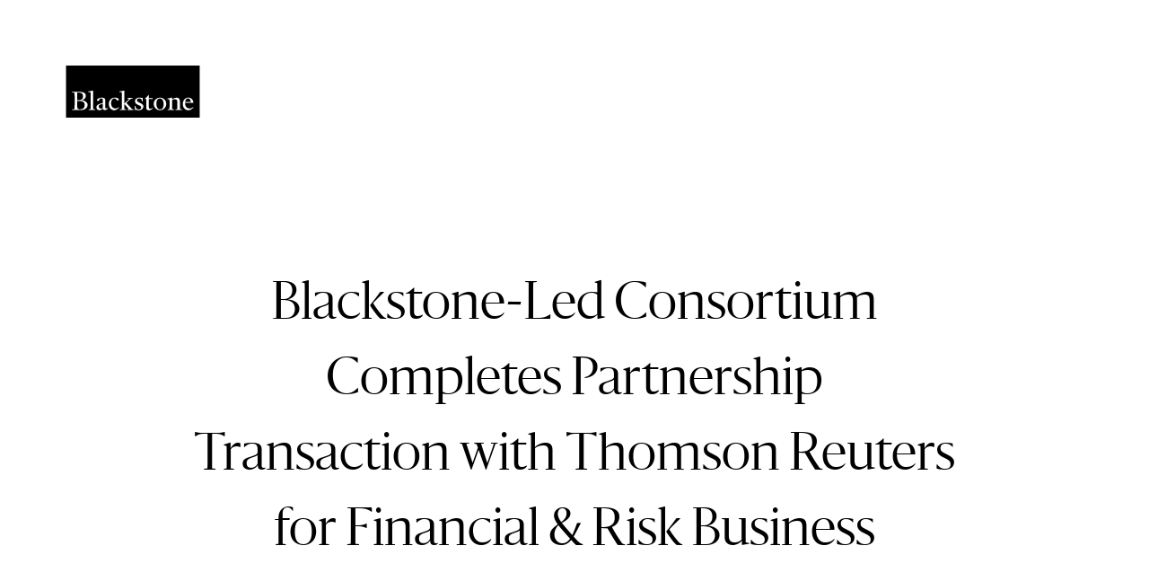

--- FILE ---
content_type: text/html; charset=UTF-8
request_url: https://www.blackstone.com/news/press/blackstone-led-consortium-completes-partnership-transaction-with-thomson-reuters-for-financial-risk-business/
body_size: 43640
content:

<!DOCTYPE html>
<html lang="en-US" class="no-js">
	<head>
		<meta charset="UTF-8" /><script type="text/javascript">(window.NREUM||(NREUM={})).init={privacy:{cookies_enabled:false},ajax:{deny_list:[]},feature_flags:["soft_nav"]};(window.NREUM||(NREUM={})).loader_config={licenseKey:"NRJS-a87f8c3ef941511fee4",applicationID:"756523305",browserID:"756523410"};;/*! For license information please see nr-loader-rum-1.308.0.min.js.LICENSE.txt */
(()=>{var e,t,r={163:(e,t,r)=>{"use strict";r.d(t,{j:()=>E});var n=r(384),i=r(1741);var a=r(2555);r(860).K7.genericEvents;const s="experimental.resources",o="register",c=e=>{if(!e||"string"!=typeof e)return!1;try{document.createDocumentFragment().querySelector(e)}catch{return!1}return!0};var d=r(2614),u=r(944),l=r(8122);const f="[data-nr-mask]",g=e=>(0,l.a)(e,(()=>{const e={feature_flags:[],experimental:{allow_registered_children:!1,resources:!1},mask_selector:"*",block_selector:"[data-nr-block]",mask_input_options:{color:!1,date:!1,"datetime-local":!1,email:!1,month:!1,number:!1,range:!1,search:!1,tel:!1,text:!1,time:!1,url:!1,week:!1,textarea:!1,select:!1,password:!0}};return{ajax:{deny_list:void 0,block_internal:!0,enabled:!0,autoStart:!0},api:{get allow_registered_children(){return e.feature_flags.includes(o)||e.experimental.allow_registered_children},set allow_registered_children(t){e.experimental.allow_registered_children=t},duplicate_registered_data:!1},browser_consent_mode:{enabled:!1},distributed_tracing:{enabled:void 0,exclude_newrelic_header:void 0,cors_use_newrelic_header:void 0,cors_use_tracecontext_headers:void 0,allowed_origins:void 0},get feature_flags(){return e.feature_flags},set feature_flags(t){e.feature_flags=t},generic_events:{enabled:!0,autoStart:!0},harvest:{interval:30},jserrors:{enabled:!0,autoStart:!0},logging:{enabled:!0,autoStart:!0},metrics:{enabled:!0,autoStart:!0},obfuscate:void 0,page_action:{enabled:!0},page_view_event:{enabled:!0,autoStart:!0},page_view_timing:{enabled:!0,autoStart:!0},performance:{capture_marks:!1,capture_measures:!1,capture_detail:!0,resources:{get enabled(){return e.feature_flags.includes(s)||e.experimental.resources},set enabled(t){e.experimental.resources=t},asset_types:[],first_party_domains:[],ignore_newrelic:!0}},privacy:{cookies_enabled:!0},proxy:{assets:void 0,beacon:void 0},session:{expiresMs:d.wk,inactiveMs:d.BB},session_replay:{autoStart:!0,enabled:!1,preload:!1,sampling_rate:10,error_sampling_rate:100,collect_fonts:!1,inline_images:!1,fix_stylesheets:!0,mask_all_inputs:!0,get mask_text_selector(){return e.mask_selector},set mask_text_selector(t){c(t)?e.mask_selector="".concat(t,",").concat(f):""===t||null===t?e.mask_selector=f:(0,u.R)(5,t)},get block_class(){return"nr-block"},get ignore_class(){return"nr-ignore"},get mask_text_class(){return"nr-mask"},get block_selector(){return e.block_selector},set block_selector(t){c(t)?e.block_selector+=",".concat(t):""!==t&&(0,u.R)(6,t)},get mask_input_options(){return e.mask_input_options},set mask_input_options(t){t&&"object"==typeof t?e.mask_input_options={...t,password:!0}:(0,u.R)(7,t)}},session_trace:{enabled:!0,autoStart:!0},soft_navigations:{enabled:!0,autoStart:!0},spa:{enabled:!0,autoStart:!0},ssl:void 0,user_actions:{enabled:!0,elementAttributes:["id","className","tagName","type"]}}})());var p=r(6154),m=r(9324);let h=0;const v={buildEnv:m.F3,distMethod:m.Xs,version:m.xv,originTime:p.WN},b={consented:!1},y={appMetadata:{},get consented(){return this.session?.state?.consent||b.consented},set consented(e){b.consented=e},customTransaction:void 0,denyList:void 0,disabled:!1,harvester:void 0,isolatedBacklog:!1,isRecording:!1,loaderType:void 0,maxBytes:3e4,obfuscator:void 0,onerror:void 0,ptid:void 0,releaseIds:{},session:void 0,timeKeeper:void 0,registeredEntities:[],jsAttributesMetadata:{bytes:0},get harvestCount(){return++h}},_=e=>{const t=(0,l.a)(e,y),r=Object.keys(v).reduce((e,t)=>(e[t]={value:v[t],writable:!1,configurable:!0,enumerable:!0},e),{});return Object.defineProperties(t,r)};var w=r(5701);const x=e=>{const t=e.startsWith("http");e+="/",r.p=t?e:"https://"+e};var R=r(7836),k=r(3241);const A={accountID:void 0,trustKey:void 0,agentID:void 0,licenseKey:void 0,applicationID:void 0,xpid:void 0},S=e=>(0,l.a)(e,A),T=new Set;function E(e,t={},r,s){let{init:o,info:c,loader_config:d,runtime:u={},exposed:l=!0}=t;if(!c){const e=(0,n.pV)();o=e.init,c=e.info,d=e.loader_config}e.init=g(o||{}),e.loader_config=S(d||{}),c.jsAttributes??={},p.bv&&(c.jsAttributes.isWorker=!0),e.info=(0,a.D)(c);const f=e.init,m=[c.beacon,c.errorBeacon];T.has(e.agentIdentifier)||(f.proxy.assets&&(x(f.proxy.assets),m.push(f.proxy.assets)),f.proxy.beacon&&m.push(f.proxy.beacon),e.beacons=[...m],function(e){const t=(0,n.pV)();Object.getOwnPropertyNames(i.W.prototype).forEach(r=>{const n=i.W.prototype[r];if("function"!=typeof n||"constructor"===n)return;let a=t[r];e[r]&&!1!==e.exposed&&"micro-agent"!==e.runtime?.loaderType&&(t[r]=(...t)=>{const n=e[r](...t);return a?a(...t):n})})}(e),(0,n.US)("activatedFeatures",w.B)),u.denyList=[...f.ajax.deny_list||[],...f.ajax.block_internal?m:[]],u.ptid=e.agentIdentifier,u.loaderType=r,e.runtime=_(u),T.has(e.agentIdentifier)||(e.ee=R.ee.get(e.agentIdentifier),e.exposed=l,(0,k.W)({agentIdentifier:e.agentIdentifier,drained:!!w.B?.[e.agentIdentifier],type:"lifecycle",name:"initialize",feature:void 0,data:e.config})),T.add(e.agentIdentifier)}},384:(e,t,r)=>{"use strict";r.d(t,{NT:()=>s,US:()=>u,Zm:()=>o,bQ:()=>d,dV:()=>c,pV:()=>l});var n=r(6154),i=r(1863),a=r(1910);const s={beacon:"bam.nr-data.net",errorBeacon:"bam.nr-data.net"};function o(){return n.gm.NREUM||(n.gm.NREUM={}),void 0===n.gm.newrelic&&(n.gm.newrelic=n.gm.NREUM),n.gm.NREUM}function c(){let e=o();return e.o||(e.o={ST:n.gm.setTimeout,SI:n.gm.setImmediate||n.gm.setInterval,CT:n.gm.clearTimeout,XHR:n.gm.XMLHttpRequest,REQ:n.gm.Request,EV:n.gm.Event,PR:n.gm.Promise,MO:n.gm.MutationObserver,FETCH:n.gm.fetch,WS:n.gm.WebSocket},(0,a.i)(...Object.values(e.o))),e}function d(e,t){let r=o();r.initializedAgents??={},t.initializedAt={ms:(0,i.t)(),date:new Date},r.initializedAgents[e]=t}function u(e,t){o()[e]=t}function l(){return function(){let e=o();const t=e.info||{};e.info={beacon:s.beacon,errorBeacon:s.errorBeacon,...t}}(),function(){let e=o();const t=e.init||{};e.init={...t}}(),c(),function(){let e=o();const t=e.loader_config||{};e.loader_config={...t}}(),o()}},782:(e,t,r)=>{"use strict";r.d(t,{T:()=>n});const n=r(860).K7.pageViewTiming},860:(e,t,r)=>{"use strict";r.d(t,{$J:()=>u,K7:()=>c,P3:()=>d,XX:()=>i,Yy:()=>o,df:()=>a,qY:()=>n,v4:()=>s});const n="events",i="jserrors",a="browser/blobs",s="rum",o="browser/logs",c={ajax:"ajax",genericEvents:"generic_events",jserrors:i,logging:"logging",metrics:"metrics",pageAction:"page_action",pageViewEvent:"page_view_event",pageViewTiming:"page_view_timing",sessionReplay:"session_replay",sessionTrace:"session_trace",softNav:"soft_navigations",spa:"spa"},d={[c.pageViewEvent]:1,[c.pageViewTiming]:2,[c.metrics]:3,[c.jserrors]:4,[c.spa]:5,[c.ajax]:6,[c.sessionTrace]:7,[c.softNav]:8,[c.sessionReplay]:9,[c.logging]:10,[c.genericEvents]:11},u={[c.pageViewEvent]:s,[c.pageViewTiming]:n,[c.ajax]:n,[c.spa]:n,[c.softNav]:n,[c.metrics]:i,[c.jserrors]:i,[c.sessionTrace]:a,[c.sessionReplay]:a,[c.logging]:o,[c.genericEvents]:"ins"}},944:(e,t,r)=>{"use strict";r.d(t,{R:()=>i});var n=r(3241);function i(e,t){"function"==typeof console.debug&&(console.debug("New Relic Warning: https://github.com/newrelic/newrelic-browser-agent/blob/main/docs/warning-codes.md#".concat(e),t),(0,n.W)({agentIdentifier:null,drained:null,type:"data",name:"warn",feature:"warn",data:{code:e,secondary:t}}))}},1687:(e,t,r)=>{"use strict";r.d(t,{Ak:()=>d,Ze:()=>f,x3:()=>u});var n=r(3241),i=r(7836),a=r(3606),s=r(860),o=r(2646);const c={};function d(e,t){const r={staged:!1,priority:s.P3[t]||0};l(e),c[e].get(t)||c[e].set(t,r)}function u(e,t){e&&c[e]&&(c[e].get(t)&&c[e].delete(t),p(e,t,!1),c[e].size&&g(e))}function l(e){if(!e)throw new Error("agentIdentifier required");c[e]||(c[e]=new Map)}function f(e="",t="feature",r=!1){if(l(e),!e||!c[e].get(t)||r)return p(e,t);c[e].get(t).staged=!0,g(e)}function g(e){const t=Array.from(c[e]);t.every(([e,t])=>t.staged)&&(t.sort((e,t)=>e[1].priority-t[1].priority),t.forEach(([t])=>{c[e].delete(t),p(e,t)}))}function p(e,t,r=!0){const s=e?i.ee.get(e):i.ee,c=a.i.handlers;if(!s.aborted&&s.backlog&&c){if((0,n.W)({agentIdentifier:e,type:"lifecycle",name:"drain",feature:t}),r){const e=s.backlog[t],r=c[t];if(r){for(let t=0;e&&t<e.length;++t)m(e[t],r);Object.entries(r).forEach(([e,t])=>{Object.values(t||{}).forEach(t=>{t[0]?.on&&t[0]?.context()instanceof o.y&&t[0].on(e,t[1])})})}}s.isolatedBacklog||delete c[t],s.backlog[t]=null,s.emit("drain-"+t,[])}}function m(e,t){var r=e[1];Object.values(t[r]||{}).forEach(t=>{var r=e[0];if(t[0]===r){var n=t[1],i=e[3],a=e[2];n.apply(i,a)}})}},1738:(e,t,r)=>{"use strict";r.d(t,{U:()=>g,Y:()=>f});var n=r(3241),i=r(9908),a=r(1863),s=r(944),o=r(5701),c=r(3969),d=r(8362),u=r(860),l=r(4261);function f(e,t,r,a){const f=a||r;!f||f[e]&&f[e]!==d.d.prototype[e]||(f[e]=function(){(0,i.p)(c.xV,["API/"+e+"/called"],void 0,u.K7.metrics,r.ee),(0,n.W)({agentIdentifier:r.agentIdentifier,drained:!!o.B?.[r.agentIdentifier],type:"data",name:"api",feature:l.Pl+e,data:{}});try{return t.apply(this,arguments)}catch(e){(0,s.R)(23,e)}})}function g(e,t,r,n,s){const o=e.info;null===r?delete o.jsAttributes[t]:o.jsAttributes[t]=r,(s||null===r)&&(0,i.p)(l.Pl+n,[(0,a.t)(),t,r],void 0,"session",e.ee)}},1741:(e,t,r)=>{"use strict";r.d(t,{W:()=>a});var n=r(944),i=r(4261);class a{#e(e,...t){if(this[e]!==a.prototype[e])return this[e](...t);(0,n.R)(35,e)}addPageAction(e,t){return this.#e(i.hG,e,t)}register(e){return this.#e(i.eY,e)}recordCustomEvent(e,t){return this.#e(i.fF,e,t)}setPageViewName(e,t){return this.#e(i.Fw,e,t)}setCustomAttribute(e,t,r){return this.#e(i.cD,e,t,r)}noticeError(e,t){return this.#e(i.o5,e,t)}setUserId(e,t=!1){return this.#e(i.Dl,e,t)}setApplicationVersion(e){return this.#e(i.nb,e)}setErrorHandler(e){return this.#e(i.bt,e)}addRelease(e,t){return this.#e(i.k6,e,t)}log(e,t){return this.#e(i.$9,e,t)}start(){return this.#e(i.d3)}finished(e){return this.#e(i.BL,e)}recordReplay(){return this.#e(i.CH)}pauseReplay(){return this.#e(i.Tb)}addToTrace(e){return this.#e(i.U2,e)}setCurrentRouteName(e){return this.#e(i.PA,e)}interaction(e){return this.#e(i.dT,e)}wrapLogger(e,t,r){return this.#e(i.Wb,e,t,r)}measure(e,t){return this.#e(i.V1,e,t)}consent(e){return this.#e(i.Pv,e)}}},1863:(e,t,r)=>{"use strict";function n(){return Math.floor(performance.now())}r.d(t,{t:()=>n})},1910:(e,t,r)=>{"use strict";r.d(t,{i:()=>a});var n=r(944);const i=new Map;function a(...e){return e.every(e=>{if(i.has(e))return i.get(e);const t="function"==typeof e?e.toString():"",r=t.includes("[native code]"),a=t.includes("nrWrapper");return r||a||(0,n.R)(64,e?.name||t),i.set(e,r),r})}},2555:(e,t,r)=>{"use strict";r.d(t,{D:()=>o,f:()=>s});var n=r(384),i=r(8122);const a={beacon:n.NT.beacon,errorBeacon:n.NT.errorBeacon,licenseKey:void 0,applicationID:void 0,sa:void 0,queueTime:void 0,applicationTime:void 0,ttGuid:void 0,user:void 0,account:void 0,product:void 0,extra:void 0,jsAttributes:{},userAttributes:void 0,atts:void 0,transactionName:void 0,tNamePlain:void 0};function s(e){try{return!!e.licenseKey&&!!e.errorBeacon&&!!e.applicationID}catch(e){return!1}}const o=e=>(0,i.a)(e,a)},2614:(e,t,r)=>{"use strict";r.d(t,{BB:()=>s,H3:()=>n,g:()=>d,iL:()=>c,tS:()=>o,uh:()=>i,wk:()=>a});const n="NRBA",i="SESSION",a=144e5,s=18e5,o={STARTED:"session-started",PAUSE:"session-pause",RESET:"session-reset",RESUME:"session-resume",UPDATE:"session-update"},c={SAME_TAB:"same-tab",CROSS_TAB:"cross-tab"},d={OFF:0,FULL:1,ERROR:2}},2646:(e,t,r)=>{"use strict";r.d(t,{y:()=>n});class n{constructor(e){this.contextId=e}}},2843:(e,t,r)=>{"use strict";r.d(t,{G:()=>a,u:()=>i});var n=r(3878);function i(e,t=!1,r,i){(0,n.DD)("visibilitychange",function(){if(t)return void("hidden"===document.visibilityState&&e());e(document.visibilityState)},r,i)}function a(e,t,r){(0,n.sp)("pagehide",e,t,r)}},3241:(e,t,r)=>{"use strict";r.d(t,{W:()=>a});var n=r(6154);const i="newrelic";function a(e={}){try{n.gm.dispatchEvent(new CustomEvent(i,{detail:e}))}catch(e){}}},3606:(e,t,r)=>{"use strict";r.d(t,{i:()=>a});var n=r(9908);a.on=s;var i=a.handlers={};function a(e,t,r,a){s(a||n.d,i,e,t,r)}function s(e,t,r,i,a){a||(a="feature"),e||(e=n.d);var s=t[a]=t[a]||{};(s[r]=s[r]||[]).push([e,i])}},3878:(e,t,r)=>{"use strict";function n(e,t){return{capture:e,passive:!1,signal:t}}function i(e,t,r=!1,i){window.addEventListener(e,t,n(r,i))}function a(e,t,r=!1,i){document.addEventListener(e,t,n(r,i))}r.d(t,{DD:()=>a,jT:()=>n,sp:()=>i})},3969:(e,t,r)=>{"use strict";r.d(t,{TZ:()=>n,XG:()=>o,rs:()=>i,xV:()=>s,z_:()=>a});const n=r(860).K7.metrics,i="sm",a="cm",s="storeSupportabilityMetrics",o="storeEventMetrics"},4234:(e,t,r)=>{"use strict";r.d(t,{W:()=>a});var n=r(7836),i=r(1687);class a{constructor(e,t){this.agentIdentifier=e,this.ee=n.ee.get(e),this.featureName=t,this.blocked=!1}deregisterDrain(){(0,i.x3)(this.agentIdentifier,this.featureName)}}},4261:(e,t,r)=>{"use strict";r.d(t,{$9:()=>d,BL:()=>o,CH:()=>g,Dl:()=>_,Fw:()=>y,PA:()=>h,Pl:()=>n,Pv:()=>k,Tb:()=>l,U2:()=>a,V1:()=>R,Wb:()=>x,bt:()=>b,cD:()=>v,d3:()=>w,dT:()=>c,eY:()=>p,fF:()=>f,hG:()=>i,k6:()=>s,nb:()=>m,o5:()=>u});const n="api-",i="addPageAction",a="addToTrace",s="addRelease",o="finished",c="interaction",d="log",u="noticeError",l="pauseReplay",f="recordCustomEvent",g="recordReplay",p="register",m="setApplicationVersion",h="setCurrentRouteName",v="setCustomAttribute",b="setErrorHandler",y="setPageViewName",_="setUserId",w="start",x="wrapLogger",R="measure",k="consent"},5289:(e,t,r)=>{"use strict";r.d(t,{GG:()=>s,Qr:()=>c,sB:()=>o});var n=r(3878),i=r(6389);function a(){return"undefined"==typeof document||"complete"===document.readyState}function s(e,t){if(a())return e();const r=(0,i.J)(e),s=setInterval(()=>{a()&&(clearInterval(s),r())},500);(0,n.sp)("load",r,t)}function o(e){if(a())return e();(0,n.DD)("DOMContentLoaded",e)}function c(e){if(a())return e();(0,n.sp)("popstate",e)}},5607:(e,t,r)=>{"use strict";r.d(t,{W:()=>n});const n=(0,r(9566).bz)()},5701:(e,t,r)=>{"use strict";r.d(t,{B:()=>a,t:()=>s});var n=r(3241);const i=new Set,a={};function s(e,t){const r=t.agentIdentifier;a[r]??={},e&&"object"==typeof e&&(i.has(r)||(t.ee.emit("rumresp",[e]),a[r]=e,i.add(r),(0,n.W)({agentIdentifier:r,loaded:!0,drained:!0,type:"lifecycle",name:"load",feature:void 0,data:e})))}},6154:(e,t,r)=>{"use strict";r.d(t,{OF:()=>c,RI:()=>i,WN:()=>u,bv:()=>a,eN:()=>l,gm:()=>s,mw:()=>o,sb:()=>d});var n=r(1863);const i="undefined"!=typeof window&&!!window.document,a="undefined"!=typeof WorkerGlobalScope&&("undefined"!=typeof self&&self instanceof WorkerGlobalScope&&self.navigator instanceof WorkerNavigator||"undefined"!=typeof globalThis&&globalThis instanceof WorkerGlobalScope&&globalThis.navigator instanceof WorkerNavigator),s=i?window:"undefined"!=typeof WorkerGlobalScope&&("undefined"!=typeof self&&self instanceof WorkerGlobalScope&&self||"undefined"!=typeof globalThis&&globalThis instanceof WorkerGlobalScope&&globalThis),o=Boolean("hidden"===s?.document?.visibilityState),c=/iPad|iPhone|iPod/.test(s.navigator?.userAgent),d=c&&"undefined"==typeof SharedWorker,u=((()=>{const e=s.navigator?.userAgent?.match(/Firefox[/\s](\d+\.\d+)/);Array.isArray(e)&&e.length>=2&&e[1]})(),Date.now()-(0,n.t)()),l=()=>"undefined"!=typeof PerformanceNavigationTiming&&s?.performance?.getEntriesByType("navigation")?.[0]?.responseStart},6389:(e,t,r)=>{"use strict";function n(e,t=500,r={}){const n=r?.leading||!1;let i;return(...r)=>{n&&void 0===i&&(e.apply(this,r),i=setTimeout(()=>{i=clearTimeout(i)},t)),n||(clearTimeout(i),i=setTimeout(()=>{e.apply(this,r)},t))}}function i(e){let t=!1;return(...r)=>{t||(t=!0,e.apply(this,r))}}r.d(t,{J:()=>i,s:()=>n})},6630:(e,t,r)=>{"use strict";r.d(t,{T:()=>n});const n=r(860).K7.pageViewEvent},7699:(e,t,r)=>{"use strict";r.d(t,{It:()=>a,KC:()=>o,No:()=>i,qh:()=>s});var n=r(860);const i=16e3,a=1e6,s="SESSION_ERROR",o={[n.K7.logging]:!0,[n.K7.genericEvents]:!1,[n.K7.jserrors]:!1,[n.K7.ajax]:!1}},7836:(e,t,r)=>{"use strict";r.d(t,{P:()=>o,ee:()=>c});var n=r(384),i=r(8990),a=r(2646),s=r(5607);const o="nr@context:".concat(s.W),c=function e(t,r){var n={},s={},u={},l=!1;try{l=16===r.length&&d.initializedAgents?.[r]?.runtime.isolatedBacklog}catch(e){}var f={on:p,addEventListener:p,removeEventListener:function(e,t){var r=n[e];if(!r)return;for(var i=0;i<r.length;i++)r[i]===t&&r.splice(i,1)},emit:function(e,r,n,i,a){!1!==a&&(a=!0);if(c.aborted&&!i)return;t&&a&&t.emit(e,r,n);var o=g(n);m(e).forEach(e=>{e.apply(o,r)});var d=v()[s[e]];d&&d.push([f,e,r,o]);return o},get:h,listeners:m,context:g,buffer:function(e,t){const r=v();if(t=t||"feature",f.aborted)return;Object.entries(e||{}).forEach(([e,n])=>{s[n]=t,t in r||(r[t]=[])})},abort:function(){f._aborted=!0,Object.keys(f.backlog).forEach(e=>{delete f.backlog[e]})},isBuffering:function(e){return!!v()[s[e]]},debugId:r,backlog:l?{}:t&&"object"==typeof t.backlog?t.backlog:{},isolatedBacklog:l};return Object.defineProperty(f,"aborted",{get:()=>{let e=f._aborted||!1;return e||(t&&(e=t.aborted),e)}}),f;function g(e){return e&&e instanceof a.y?e:e?(0,i.I)(e,o,()=>new a.y(o)):new a.y(o)}function p(e,t){n[e]=m(e).concat(t)}function m(e){return n[e]||[]}function h(t){return u[t]=u[t]||e(f,t)}function v(){return f.backlog}}(void 0,"globalEE"),d=(0,n.Zm)();d.ee||(d.ee=c)},8122:(e,t,r)=>{"use strict";r.d(t,{a:()=>i});var n=r(944);function i(e,t){try{if(!e||"object"!=typeof e)return(0,n.R)(3);if(!t||"object"!=typeof t)return(0,n.R)(4);const r=Object.create(Object.getPrototypeOf(t),Object.getOwnPropertyDescriptors(t)),a=0===Object.keys(r).length?e:r;for(let s in a)if(void 0!==e[s])try{if(null===e[s]){r[s]=null;continue}Array.isArray(e[s])&&Array.isArray(t[s])?r[s]=Array.from(new Set([...e[s],...t[s]])):"object"==typeof e[s]&&"object"==typeof t[s]?r[s]=i(e[s],t[s]):r[s]=e[s]}catch(e){r[s]||(0,n.R)(1,e)}return r}catch(e){(0,n.R)(2,e)}}},8362:(e,t,r)=>{"use strict";r.d(t,{d:()=>a});var n=r(9566),i=r(1741);class a extends i.W{agentIdentifier=(0,n.LA)(16)}},8374:(e,t,r)=>{r.nc=(()=>{try{return document?.currentScript?.nonce}catch(e){}return""})()},8990:(e,t,r)=>{"use strict";r.d(t,{I:()=>i});var n=Object.prototype.hasOwnProperty;function i(e,t,r){if(n.call(e,t))return e[t];var i=r();if(Object.defineProperty&&Object.keys)try{return Object.defineProperty(e,t,{value:i,writable:!0,enumerable:!1}),i}catch(e){}return e[t]=i,i}},9324:(e,t,r)=>{"use strict";r.d(t,{F3:()=>i,Xs:()=>a,xv:()=>n});const n="1.308.0",i="PROD",a="CDN"},9566:(e,t,r)=>{"use strict";r.d(t,{LA:()=>o,bz:()=>s});var n=r(6154);const i="xxxxxxxx-xxxx-4xxx-yxxx-xxxxxxxxxxxx";function a(e,t){return e?15&e[t]:16*Math.random()|0}function s(){const e=n.gm?.crypto||n.gm?.msCrypto;let t,r=0;return e&&e.getRandomValues&&(t=e.getRandomValues(new Uint8Array(30))),i.split("").map(e=>"x"===e?a(t,r++).toString(16):"y"===e?(3&a()|8).toString(16):e).join("")}function o(e){const t=n.gm?.crypto||n.gm?.msCrypto;let r,i=0;t&&t.getRandomValues&&(r=t.getRandomValues(new Uint8Array(e)));const s=[];for(var o=0;o<e;o++)s.push(a(r,i++).toString(16));return s.join("")}},9908:(e,t,r)=>{"use strict";r.d(t,{d:()=>n,p:()=>i});var n=r(7836).ee.get("handle");function i(e,t,r,i,a){a?(a.buffer([e],i),a.emit(e,t,r)):(n.buffer([e],i),n.emit(e,t,r))}}},n={};function i(e){var t=n[e];if(void 0!==t)return t.exports;var a=n[e]={exports:{}};return r[e](a,a.exports,i),a.exports}i.m=r,i.d=(e,t)=>{for(var r in t)i.o(t,r)&&!i.o(e,r)&&Object.defineProperty(e,r,{enumerable:!0,get:t[r]})},i.f={},i.e=e=>Promise.all(Object.keys(i.f).reduce((t,r)=>(i.f[r](e,t),t),[])),i.u=e=>"nr-rum-1.308.0.min.js",i.o=(e,t)=>Object.prototype.hasOwnProperty.call(e,t),e={},t="NRBA-1.308.0.PROD:",i.l=(r,n,a,s)=>{if(e[r])e[r].push(n);else{var o,c;if(void 0!==a)for(var d=document.getElementsByTagName("script"),u=0;u<d.length;u++){var l=d[u];if(l.getAttribute("src")==r||l.getAttribute("data-webpack")==t+a){o=l;break}}if(!o){c=!0;var f={296:"sha512-+MIMDsOcckGXa1EdWHqFNv7P+JUkd5kQwCBr3KE6uCvnsBNUrdSt4a/3/L4j4TxtnaMNjHpza2/erNQbpacJQA=="};(o=document.createElement("script")).charset="utf-8",i.nc&&o.setAttribute("nonce",i.nc),o.setAttribute("data-webpack",t+a),o.src=r,0!==o.src.indexOf(window.location.origin+"/")&&(o.crossOrigin="anonymous"),f[s]&&(o.integrity=f[s])}e[r]=[n];var g=(t,n)=>{o.onerror=o.onload=null,clearTimeout(p);var i=e[r];if(delete e[r],o.parentNode&&o.parentNode.removeChild(o),i&&i.forEach(e=>e(n)),t)return t(n)},p=setTimeout(g.bind(null,void 0,{type:"timeout",target:o}),12e4);o.onerror=g.bind(null,o.onerror),o.onload=g.bind(null,o.onload),c&&document.head.appendChild(o)}},i.r=e=>{"undefined"!=typeof Symbol&&Symbol.toStringTag&&Object.defineProperty(e,Symbol.toStringTag,{value:"Module"}),Object.defineProperty(e,"__esModule",{value:!0})},i.p="https://js-agent.newrelic.com/",(()=>{var e={374:0,840:0};i.f.j=(t,r)=>{var n=i.o(e,t)?e[t]:void 0;if(0!==n)if(n)r.push(n[2]);else{var a=new Promise((r,i)=>n=e[t]=[r,i]);r.push(n[2]=a);var s=i.p+i.u(t),o=new Error;i.l(s,r=>{if(i.o(e,t)&&(0!==(n=e[t])&&(e[t]=void 0),n)){var a=r&&("load"===r.type?"missing":r.type),s=r&&r.target&&r.target.src;o.message="Loading chunk "+t+" failed: ("+a+": "+s+")",o.name="ChunkLoadError",o.type=a,o.request=s,n[1](o)}},"chunk-"+t,t)}};var t=(t,r)=>{var n,a,[s,o,c]=r,d=0;if(s.some(t=>0!==e[t])){for(n in o)i.o(o,n)&&(i.m[n]=o[n]);if(c)c(i)}for(t&&t(r);d<s.length;d++)a=s[d],i.o(e,a)&&e[a]&&e[a][0](),e[a]=0},r=self["webpackChunk:NRBA-1.308.0.PROD"]=self["webpackChunk:NRBA-1.308.0.PROD"]||[];r.forEach(t.bind(null,0)),r.push=t.bind(null,r.push.bind(r))})(),(()=>{"use strict";i(8374);var e=i(8362),t=i(860);const r=Object.values(t.K7);var n=i(163);var a=i(9908),s=i(1863),o=i(4261),c=i(1738);var d=i(1687),u=i(4234),l=i(5289),f=i(6154),g=i(944),p=i(384);const m=e=>f.RI&&!0===e?.privacy.cookies_enabled;function h(e){return!!(0,p.dV)().o.MO&&m(e)&&!0===e?.session_trace.enabled}var v=i(6389),b=i(7699);class y extends u.W{constructor(e,t){super(e.agentIdentifier,t),this.agentRef=e,this.abortHandler=void 0,this.featAggregate=void 0,this.loadedSuccessfully=void 0,this.onAggregateImported=new Promise(e=>{this.loadedSuccessfully=e}),this.deferred=Promise.resolve(),!1===e.init[this.featureName].autoStart?this.deferred=new Promise((t,r)=>{this.ee.on("manual-start-all",(0,v.J)(()=>{(0,d.Ak)(e.agentIdentifier,this.featureName),t()}))}):(0,d.Ak)(e.agentIdentifier,t)}importAggregator(e,t,r={}){if(this.featAggregate)return;const n=async()=>{let n;await this.deferred;try{if(m(e.init)){const{setupAgentSession:t}=await i.e(296).then(i.bind(i,3305));n=t(e)}}catch(e){(0,g.R)(20,e),this.ee.emit("internal-error",[e]),(0,a.p)(b.qh,[e],void 0,this.featureName,this.ee)}try{if(!this.#t(this.featureName,n,e.init))return(0,d.Ze)(this.agentIdentifier,this.featureName),void this.loadedSuccessfully(!1);const{Aggregate:i}=await t();this.featAggregate=new i(e,r),e.runtime.harvester.initializedAggregates.push(this.featAggregate),this.loadedSuccessfully(!0)}catch(e){(0,g.R)(34,e),this.abortHandler?.(),(0,d.Ze)(this.agentIdentifier,this.featureName,!0),this.loadedSuccessfully(!1),this.ee&&this.ee.abort()}};f.RI?(0,l.GG)(()=>n(),!0):n()}#t(e,r,n){if(this.blocked)return!1;switch(e){case t.K7.sessionReplay:return h(n)&&!!r;case t.K7.sessionTrace:return!!r;default:return!0}}}var _=i(6630),w=i(2614),x=i(3241);class R extends y{static featureName=_.T;constructor(e){var t;super(e,_.T),this.setupInspectionEvents(e.agentIdentifier),t=e,(0,c.Y)(o.Fw,function(e,r){"string"==typeof e&&("/"!==e.charAt(0)&&(e="/"+e),t.runtime.customTransaction=(r||"http://custom.transaction")+e,(0,a.p)(o.Pl+o.Fw,[(0,s.t)()],void 0,void 0,t.ee))},t),this.importAggregator(e,()=>i.e(296).then(i.bind(i,3943)))}setupInspectionEvents(e){const t=(t,r)=>{t&&(0,x.W)({agentIdentifier:e,timeStamp:t.timeStamp,loaded:"complete"===t.target.readyState,type:"window",name:r,data:t.target.location+""})};(0,l.sB)(e=>{t(e,"DOMContentLoaded")}),(0,l.GG)(e=>{t(e,"load")}),(0,l.Qr)(e=>{t(e,"navigate")}),this.ee.on(w.tS.UPDATE,(t,r)=>{(0,x.W)({agentIdentifier:e,type:"lifecycle",name:"session",data:r})})}}class k extends e.d{constructor(e){var t;(super(),f.gm)?(this.features={},(0,p.bQ)(this.agentIdentifier,this),this.desiredFeatures=new Set(e.features||[]),this.desiredFeatures.add(R),(0,n.j)(this,e,e.loaderType||"agent"),t=this,(0,c.Y)(o.cD,function(e,r,n=!1){if("string"==typeof e){if(["string","number","boolean"].includes(typeof r)||null===r)return(0,c.U)(t,e,r,o.cD,n);(0,g.R)(40,typeof r)}else(0,g.R)(39,typeof e)},t),function(e){(0,c.Y)(o.Dl,function(t,r=!1){if("string"!=typeof t&&null!==t)return void(0,g.R)(41,typeof t);const n=e.info.jsAttributes["enduser.id"];r&&null!=n&&n!==t?(0,a.p)(o.Pl+"setUserIdAndResetSession",[t],void 0,"session",e.ee):(0,c.U)(e,"enduser.id",t,o.Dl,!0)},e)}(this),function(e){(0,c.Y)(o.nb,function(t){if("string"==typeof t||null===t)return(0,c.U)(e,"application.version",t,o.nb,!1);(0,g.R)(42,typeof t)},e)}(this),function(e){(0,c.Y)(o.d3,function(){e.ee.emit("manual-start-all")},e)}(this),function(e){(0,c.Y)(o.Pv,function(t=!0){if("boolean"==typeof t){if((0,a.p)(o.Pl+o.Pv,[t],void 0,"session",e.ee),e.runtime.consented=t,t){const t=e.features.page_view_event;t.onAggregateImported.then(e=>{const r=t.featAggregate;e&&!r.sentRum&&r.sendRum()})}}else(0,g.R)(65,typeof t)},e)}(this),this.run()):(0,g.R)(21)}get config(){return{info:this.info,init:this.init,loader_config:this.loader_config,runtime:this.runtime}}get api(){return this}run(){try{const e=function(e){const t={};return r.forEach(r=>{t[r]=!!e[r]?.enabled}),t}(this.init),n=[...this.desiredFeatures];n.sort((e,r)=>t.P3[e.featureName]-t.P3[r.featureName]),n.forEach(r=>{if(!e[r.featureName]&&r.featureName!==t.K7.pageViewEvent)return;if(r.featureName===t.K7.spa)return void(0,g.R)(67);const n=function(e){switch(e){case t.K7.ajax:return[t.K7.jserrors];case t.K7.sessionTrace:return[t.K7.ajax,t.K7.pageViewEvent];case t.K7.sessionReplay:return[t.K7.sessionTrace];case t.K7.pageViewTiming:return[t.K7.pageViewEvent];default:return[]}}(r.featureName).filter(e=>!(e in this.features));n.length>0&&(0,g.R)(36,{targetFeature:r.featureName,missingDependencies:n}),this.features[r.featureName]=new r(this)})}catch(e){(0,g.R)(22,e);for(const e in this.features)this.features[e].abortHandler?.();const t=(0,p.Zm)();delete t.initializedAgents[this.agentIdentifier]?.features,delete this.sharedAggregator;return t.ee.get(this.agentIdentifier).abort(),!1}}}var A=i(2843),S=i(782);class T extends y{static featureName=S.T;constructor(e){super(e,S.T),f.RI&&((0,A.u)(()=>(0,a.p)("docHidden",[(0,s.t)()],void 0,S.T,this.ee),!0),(0,A.G)(()=>(0,a.p)("winPagehide",[(0,s.t)()],void 0,S.T,this.ee)),this.importAggregator(e,()=>i.e(296).then(i.bind(i,2117))))}}var E=i(3969);class I extends y{static featureName=E.TZ;constructor(e){super(e,E.TZ),f.RI&&document.addEventListener("securitypolicyviolation",e=>{(0,a.p)(E.xV,["Generic/CSPViolation/Detected"],void 0,this.featureName,this.ee)}),this.importAggregator(e,()=>i.e(296).then(i.bind(i,9623)))}}new k({features:[R,T,I],loaderType:"lite"})})()})();</script>
		<meta name="viewport" content="width=device-width, initial-scale=1" />
		<script>(function(html){html.className = html.className.replace(/\bno-js\b/,'js')})(document.documentElement);</script>
<meta name='robots' content='index, follow, max-image-preview:large, max-snippet:-1, max-video-preview:-1' />
	<style>img:is([sizes="auto" i], [sizes^="auto," i]) { contain-intrinsic-size: 3000px 1500px }</style>
	
	<!-- This site is optimized with the Yoast SEO plugin v21.7 - https://yoast.com/wordpress/plugins/seo/ -->
	<title>Blackstone-Led Consortium Completes Partnership Transaction with Thomson Reuters for Financial &amp; Risk Business - Blackstone</title>
	<meta name="description" content="Press releases, portfolio company news, and timely updates on our business." />
	<link rel="canonical" href="https://www.blackstone.com/news/press/blackstone-led-consortium-completes-partnership-transaction-with-thomson-reuters-for-financial-risk-business/" />
	<meta property="og:locale" content="en_US" />
	<meta property="og:type" content="article" />
	<meta property="og:title" content="Blackstone-Led Consortium Completes Partnership Transaction with Thomson Reuters for Financial &amp; Risk Business - Blackstone" />
	<meta property="og:description" content="Press releases, portfolio company news, and timely updates on our business." />
	<meta property="og:url" content="https://www.blackstone.com/news/press/blackstone-led-consortium-completes-partnership-transaction-with-thomson-reuters-for-financial-risk-business/" />
	<meta property="og:site_name" content="Blackstone" />
	<meta property="article:publisher" content="https://www.facebook.com/blackstone" />
	<meta property="article:modified_time" content="2024-07-30T15:50:32+00:00" />
	<meta property="og:image" content="https://www.blackstone.com/wp-content/uploads/sites/2/2022/04/Blackstone-Logo-Tile-e1681304816586.png" />
	<meta property="og:image:width" content="520" />
	<meta property="og:image:height" content="399" />
	<meta property="og:image:type" content="image/png" />
	<meta name="twitter:card" content="summary_large_image" />
	<meta name="twitter:site" content="@blackstone" />
	<script type="application/ld+json" class="yoast-schema-graph">{"@context":"https://schema.org","@graph":[{"@type":"Article","@id":"https://www.blackstone.com/news/press/blackstone-led-consortium-completes-partnership-transaction-with-thomson-reuters-for-financial-risk-business/#article","isPartOf":{"@id":"https://www.blackstone.com/news/press/blackstone-led-consortium-completes-partnership-transaction-with-thomson-reuters-for-financial-risk-business/"},"author":{"name":"Verma Sumit","@id":"https://www.blackstone.com/#/schema/person/4dfc144008a75a7b3e5c93574b2d3a0d"},"headline":"Blackstone-Led Consortium Completes Partnership Transaction with Thomson Reuters for Financial &#038; Risk Business","datePublished":"2018-10-02T00:11:39+00:00","dateModified":"2024-07-30T15:50:32+00:00","mainEntityOfPage":{"@id":"https://www.blackstone.com/news/press/blackstone-led-consortium-completes-partnership-transaction-with-thomson-reuters-for-financial-risk-business/"},"wordCount":12,"publisher":{"@id":"https://www.blackstone.com/#organization"},"inLanguage":"en-US"},{"@type":"WebPage","@id":"https://www.blackstone.com/news/press/blackstone-led-consortium-completes-partnership-transaction-with-thomson-reuters-for-financial-risk-business/","url":"https://www.blackstone.com/news/press/blackstone-led-consortium-completes-partnership-transaction-with-thomson-reuters-for-financial-risk-business/","name":"Blackstone-Led Consortium Completes Partnership Transaction with Thomson Reuters for Financial & Risk Business - Blackstone","isPartOf":{"@id":"https://www.blackstone.com/#website"},"datePublished":"2018-10-02T00:11:39+00:00","dateModified":"2024-07-30T15:50:32+00:00","description":"Press releases, portfolio company news, and timely updates on our business.","breadcrumb":{"@id":"https://www.blackstone.com/news/press/blackstone-led-consortium-completes-partnership-transaction-with-thomson-reuters-for-financial-risk-business/#breadcrumb"},"inLanguage":"en-US","potentialAction":[{"@type":"ReadAction","target":["https://www.blackstone.com/news/press/blackstone-led-consortium-completes-partnership-transaction-with-thomson-reuters-for-financial-risk-business/"]}]},{"@type":"BreadcrumbList","@id":"https://www.blackstone.com/news/press/blackstone-led-consortium-completes-partnership-transaction-with-thomson-reuters-for-financial-risk-business/#breadcrumb","itemListElement":[{"@type":"ListItem","position":1,"name":"Home","item":"https://www.blackstone.com/"},{"@type":"ListItem","position":2,"name":"News","item":"https://www.blackstone.com/news/"},{"@type":"ListItem","position":3,"name":"Blackstone-Led Consortium Completes Partnership Transaction with Thomson Reuters for Financial &#038; Risk Business"}]},{"@type":"WebSite","@id":"https://www.blackstone.com/#website","url":"https://www.blackstone.com/","name":"Blackstone","description":"","publisher":{"@id":"https://www.blackstone.com/#organization"},"potentialAction":[{"@type":"SearchAction","target":{"@type":"EntryPoint","urlTemplate":"https://www.blackstone.com/?s={search_term_string}"},"query-input":"required name=search_term_string"}],"inLanguage":"en-US"},{"@type":"Organization","@id":"https://www.blackstone.com/#organization","name":"Blackstone","url":"https://www.blackstone.com/","logo":{"@type":"ImageObject","inLanguage":"en-US","@id":"https://www.blackstone.com/#/schema/logo/image/","url":"https://www.blackstone.com/wp-content/uploads/sites/2/2020/07/Blackstone-PRESS-QUALITY-6312.png","contentUrl":"https://www.blackstone.com/wp-content/uploads/sites/2/2020/07/Blackstone-PRESS-QUALITY-6312.png","width":1652,"height":646,"caption":"Blackstone"},"image":{"@id":"https://www.blackstone.com/#/schema/logo/image/"},"sameAs":["https://www.facebook.com/blackstone","https://twitter.com/blackstone","https://www.instagram.com/blackstone/","https://www.linkedin.com/company/blackstonegroup/"]},{"@type":"Person","@id":"https://www.blackstone.com/#/schema/person/4dfc144008a75a7b3e5c93574b2d3a0d","name":"Verma Sumit","image":{"@type":"ImageObject","inLanguage":"en-US","@id":"https://www.blackstone.com/#/schema/person/image/","url":"https://secure.gravatar.com/avatar/295abe2b8541565e445d620670a7076a?s=96&d=mm&r=g","contentUrl":"https://secure.gravatar.com/avatar/295abe2b8541565e445d620670a7076a?s=96&d=mm&r=g","caption":"Verma Sumit"}}]}</script>
	<!-- / Yoast SEO plugin. -->


<link rel='dns-prefetch' href='//stats.wp.com' />
<link rel='dns-prefetch' href='//players.brightcove.net' />
<link rel="alternate" type="application/rss+xml" title="Blackstone &raquo; Feed" href="https://www.blackstone.com/feed/" />
<link rel="alternate" type="application/rss+xml" title="Blackstone &raquo; Comments Feed" href="https://www.blackstone.com/comments/feed/" />
<script type="text/javascript">
/* <![CDATA[ */
window._wpemojiSettings = {"baseUrl":"https:\/\/s.w.org\/images\/core\/emoji\/15.0.3\/72x72\/","ext":".png","svgUrl":"https:\/\/s.w.org\/images\/core\/emoji\/15.0.3\/svg\/","svgExt":".svg","source":{"concatemoji":"https:\/\/www.blackstone.com\/wp-includes\/js\/wp-emoji-release.min.js?ver=6.7.4"}};
/*! This file is auto-generated */
!function(i,n){var o,s,e;function c(e){try{var t={supportTests:e,timestamp:(new Date).valueOf()};sessionStorage.setItem(o,JSON.stringify(t))}catch(e){}}function p(e,t,n){e.clearRect(0,0,e.canvas.width,e.canvas.height),e.fillText(t,0,0);var t=new Uint32Array(e.getImageData(0,0,e.canvas.width,e.canvas.height).data),r=(e.clearRect(0,0,e.canvas.width,e.canvas.height),e.fillText(n,0,0),new Uint32Array(e.getImageData(0,0,e.canvas.width,e.canvas.height).data));return t.every(function(e,t){return e===r[t]})}function u(e,t,n){switch(t){case"flag":return n(e,"\ud83c\udff3\ufe0f\u200d\u26a7\ufe0f","\ud83c\udff3\ufe0f\u200b\u26a7\ufe0f")?!1:!n(e,"\ud83c\uddfa\ud83c\uddf3","\ud83c\uddfa\u200b\ud83c\uddf3")&&!n(e,"\ud83c\udff4\udb40\udc67\udb40\udc62\udb40\udc65\udb40\udc6e\udb40\udc67\udb40\udc7f","\ud83c\udff4\u200b\udb40\udc67\u200b\udb40\udc62\u200b\udb40\udc65\u200b\udb40\udc6e\u200b\udb40\udc67\u200b\udb40\udc7f");case"emoji":return!n(e,"\ud83d\udc26\u200d\u2b1b","\ud83d\udc26\u200b\u2b1b")}return!1}function f(e,t,n){var r="undefined"!=typeof WorkerGlobalScope&&self instanceof WorkerGlobalScope?new OffscreenCanvas(300,150):i.createElement("canvas"),a=r.getContext("2d",{willReadFrequently:!0}),o=(a.textBaseline="top",a.font="600 32px Arial",{});return e.forEach(function(e){o[e]=t(a,e,n)}),o}function t(e){var t=i.createElement("script");t.src=e,t.defer=!0,i.head.appendChild(t)}"undefined"!=typeof Promise&&(o="wpEmojiSettingsSupports",s=["flag","emoji"],n.supports={everything:!0,everythingExceptFlag:!0},e=new Promise(function(e){i.addEventListener("DOMContentLoaded",e,{once:!0})}),new Promise(function(t){var n=function(){try{var e=JSON.parse(sessionStorage.getItem(o));if("object"==typeof e&&"number"==typeof e.timestamp&&(new Date).valueOf()<e.timestamp+604800&&"object"==typeof e.supportTests)return e.supportTests}catch(e){}return null}();if(!n){if("undefined"!=typeof Worker&&"undefined"!=typeof OffscreenCanvas&&"undefined"!=typeof URL&&URL.createObjectURL&&"undefined"!=typeof Blob)try{var e="postMessage("+f.toString()+"("+[JSON.stringify(s),u.toString(),p.toString()].join(",")+"));",r=new Blob([e],{type:"text/javascript"}),a=new Worker(URL.createObjectURL(r),{name:"wpTestEmojiSupports"});return void(a.onmessage=function(e){c(n=e.data),a.terminate(),t(n)})}catch(e){}c(n=f(s,u,p))}t(n)}).then(function(e){for(var t in e)n.supports[t]=e[t],n.supports.everything=n.supports.everything&&n.supports[t],"flag"!==t&&(n.supports.everythingExceptFlag=n.supports.everythingExceptFlag&&n.supports[t]);n.supports.everythingExceptFlag=n.supports.everythingExceptFlag&&!n.supports.flag,n.DOMReady=!1,n.readyCallback=function(){n.DOMReady=!0}}).then(function(){return e}).then(function(){var e;n.supports.everything||(n.readyCallback(),(e=n.source||{}).concatemoji?t(e.concatemoji):e.wpemoji&&e.twemoji&&(t(e.twemoji),t(e.wpemoji)))}))}((window,document),window._wpemojiSettings);
/* ]]> */
</script>
<link rel='stylesheet' id='all-css-0' href='https://www.blackstone.com/wp-content/mu-plugins/jetpack-15.4/modules/related-posts/related-posts.css?m=1768933005g' type='text/css' media='all' />
<style id='wp-emoji-styles-inline-css'>

	img.wp-smiley, img.emoji {
		display: inline !important;
		border: none !important;
		box-shadow: none !important;
		height: 1em !important;
		width: 1em !important;
		margin: 0 0.07em !important;
		vertical-align: -0.1em !important;
		background: none !important;
		padding: 0 !important;
	}
</style>
<link rel='stylesheet' id='all-css-2' href='https://www.blackstone.com/wp-content/plugins/gutenberg/build/styles/block-library/theme.css?m=1762356212g' type='text/css' media='all' />
<style id='safe-svg-svg-icon-style-inline-css'>
.safe-svg-cover .safe-svg-inside{display:inline-block;max-width:100%}.safe-svg-cover svg{height:100%;max-height:100%;max-width:100%;width:100%}

</style>
<link rel='stylesheet' id='all-css-4' href='https://www.blackstone.com/_static/??-eJzTLy/QzcxLzilNSS3WzyrWz01NyUxMzUnNTc0rQeEU5CRWphbp5qSmJyZX6uVm5uklFxfr6OPTDpRD5sM02efaGpqbmVoaWBobWgIARPMu7Q==' type='text/css' media='all' />
<style id='jetpack-sharing-buttons-style-inline-css'>
.jetpack-sharing-buttons__services-list{display:flex;flex-direction:row;flex-wrap:wrap;gap:0;list-style-type:none;margin:5px;padding:0}.jetpack-sharing-buttons__services-list.has-small-icon-size{font-size:12px}.jetpack-sharing-buttons__services-list.has-normal-icon-size{font-size:16px}.jetpack-sharing-buttons__services-list.has-large-icon-size{font-size:24px}.jetpack-sharing-buttons__services-list.has-huge-icon-size{font-size:36px}@media print{.jetpack-sharing-buttons__services-list{display:none!important}}.editor-styles-wrapper .wp-block-jetpack-sharing-buttons{gap:0;padding-inline-start:0}ul.jetpack-sharing-buttons__services-list.has-background{padding:1.25em 2.375em}
</style>
<style id='elasticpress-facet-style-inline-css'>
.widget_ep-facet input[type=search],.wp-block-elasticpress-facet input[type=search]{margin-bottom:1rem}.widget_ep-facet .searchable .inner,.wp-block-elasticpress-facet .searchable .inner{max-height:20em;overflow:scroll}.widget_ep-facet .term.hide,.wp-block-elasticpress-facet .term.hide{display:none}.widget_ep-facet .empty-term,.wp-block-elasticpress-facet .empty-term{opacity:.5;position:relative}.widget_ep-facet .empty-term:after,.wp-block-elasticpress-facet .empty-term:after{bottom:0;content:" ";display:block;left:0;position:absolute;right:0;top:0;width:100%;z-index:2}.widget_ep-facet .level-1,.wp-block-elasticpress-facet .level-1{padding-left:20px}.widget_ep-facet .level-2,.wp-block-elasticpress-facet .level-2{padding-left:40px}.widget_ep-facet .level-3,.wp-block-elasticpress-facet .level-3{padding-left:60px}.widget_ep-facet .level-4,.wp-block-elasticpress-facet .level-4{padding-left:5pc}.widget_ep-facet .level-5,.wp-block-elasticpress-facet .level-5{padding-left:75pt}.widget_ep-facet input[disabled],.wp-block-elasticpress-facet input[disabled]{cursor:pointer;opacity:1}.widget_ep-facet .term a,.wp-block-elasticpress-facet .term a{-webkit-box-align:center;-ms-flex-align:center;align-items:center;display:-webkit-box;display:-ms-flexbox;display:flex;position:relative}.widget_ep-facet .term a:hover .ep-checkbox,.wp-block-elasticpress-facet .term a:hover .ep-checkbox{background-color:#ccc}.ep-checkbox{-webkit-box-align:center;-ms-flex-align:center;-ms-flex-negative:0;-webkit-box-pack:center;-ms-flex-pack:center;align-items:center;background-color:#eee;display:-webkit-box;display:-ms-flexbox;display:flex;flex-shrink:0;height:1em;justify-content:center;margin-right:.25em;width:1em}.ep-checkbox:after{border:solid #fff;border-width:0 .125em .125em 0;content:"";display:none;height:.5em;-webkit-transform:rotate(45deg);transform:rotate(45deg);width:.25em}.ep-checkbox.checked{background-color:#5e5e5e}.ep-checkbox.checked:after{display:block}

</style>
<link rel='stylesheet' id='all-css-8' href='https://www.blackstone.com/wp-content/mu-plugins/search/elasticpress/dist/css/related-posts-block-styles.min.css?m=1767719924g' type='text/css' media='all' />
<link rel='stylesheet' id='all-css-12' href='https://www.blackstone.com/wp-content/themes/blackstone-v2/dist/css/frontend.css?m=1769181168g' type='text/css' media='all' />
<link rel='stylesheet' id='print-css-12' href='https://www.blackstone.com/wp-content/themes/blackstone-v2/assets/css/frontend/components/print.css?m=1769180902g' type='text/css' media='print' />
<link rel='stylesheet' id='brightcove-pip-css-css' href='https://players.brightcove.net/videojs-pip/1/videojs-pip.css?ver=2.8.1' media='all' />
<link rel='stylesheet' id='all-css-14' href='https://www.blackstone.com/wp-content/plugins/brightcove-video-connect/assets/css/brightcove_playlist.min.css?m=1490021776g' type='text/css' media='all' />
<script type="text/javascript" id="jetpack_related-posts-js-extra">
/* <![CDATA[ */
var related_posts_js_options = {"post_heading":"h4"};
/* ]]> */
</script>
<script type="text/javascript" src="https://www.blackstone.com/_static/??/wp-content/mu-plugins/jetpack-15.4/_inc/build/related-posts/related-posts.min.js,/wp-content/themes/blackstone-v2/includes/utility/pym.v1.min.js?m=1769180902j" ></script><link rel="https://api.w.org/" href="https://www.blackstone.com/wp-json/" /><link rel="alternate" title="JSON" type="application/json" href="https://www.blackstone.com/wp-json/wp/v2/news/721" /><link rel="EditURI" type="application/rsd+xml" title="RSD" href="https://www.blackstone.com/xmlrpc.php?rsd" />
<meta name="generator" content="WordPress 6.7.4" />
<link rel='shortlink' href='https://www.blackstone.com/?p=721' />
<link rel="alternate" title="oEmbed (JSON)" type="application/json+oembed" href="https://www.blackstone.com/wp-json/oembed/1.0/embed?url=https%3A%2F%2Fwww.blackstone.com%2Fnews%2Fpress%2Fblackstone-led-consortium-completes-partnership-transaction-with-thomson-reuters-for-financial-risk-business%2F" />
<link rel="alternate" title="oEmbed (XML)" type="text/xml+oembed" href="https://www.blackstone.com/wp-json/oembed/1.0/embed?url=https%3A%2F%2Fwww.blackstone.com%2Fnews%2Fpress%2Fblackstone-led-consortium-completes-partnership-transaction-with-thomson-reuters-for-financial-risk-business%2F&#038;format=xml" />
	<style>img#wpstats{display:none}</style>
		<link rel='manifest' href='https://www.blackstone.com/wp-content/themes/blackstone-v2/manifest.json' /><link rel="icon" href="https://www.blackstone.com/wp-content/uploads/sites/2/2020/01/bx-favicon-192.png?w=32" sizes="32x32" />
<link rel="icon" href="https://www.blackstone.com/wp-content/uploads/sites/2/2020/01/bx-favicon-192.png?w=192" sizes="192x192" />
<link rel="apple-touch-icon" href="https://www.blackstone.com/wp-content/uploads/sites/2/2020/01/bx-favicon-192.png?w=180" />
<meta name="msapplication-TileImage" content="https://www.blackstone.com/wp-content/uploads/sites/2/2020/01/bx-favicon-192.png?w=192" />
<script>
    document.addEventListener('DOMContentLoaded', function() {
        setTimeout(function() {
            const problematicButton = document.querySelector('button.ab_btn__Grxiu');
            if (problematicButton) {

                problematicButton.setAttribute('role', 'menuitem');
                problematicButton.setAttribute('tabindex', '0');
                
                problematicButton.addEventListener('keydown', function(e) {
                    if (e.key === 'Enter' || e.key === ' ') {
                        e.preventDefault();
                        this.click();
                    }
                });
                
                if (!problematicButton.getAttribute('aria-label') && !problematicButton.getAttribute('aria-labelledby')) {
                    const buttonText = problematicButton.textContent.trim();
                    if (buttonText) {
                        problematicButton.setAttribute('aria-label', buttonText);
                    }
                }
            }
        }, 100);
    });
</script>
	</head>
	<body class="news-template-default single single-news postid-721 wp-embed-responsive bx-lang-en">
		
<!-- Google Tag Manager (noscript) -->
<noscript><iframe src="https://www.googletagmanager.com/ns.html?id=GTM-KVSCJHH"
height="0" width="0" style="display:none;visibility:hidden"></iframe></noscript>
<!-- End Google Tag Manager (noscript) -->
		<div id="page" class="site">
		<input type="hidden" class="current-lang" value="" >  			<header id="masthead" class="site__header site-header "> 				<div class="bx-alert-banner alignfull">
					<div class="bx-alert-banner__container">
																													</div>
				</div>
				<div class="site-header__container bx-default-header__padding ">
					
					<div class="site-header__inner">
						<a class="site-header__skip-link visually-hidden-focusable bx-singular-link_frontend bx-singular-link--arrow-down" href="#primary">
							<span class="bx-singular-link__label">Skip to main content</span><svg class="bx-singular-link__icon" width="40" height="40" viewBox="0 0 40 40" xmlns="http://www.w3.org/2000/svg">
								<path class="bx-singular-link__icon-arrow"fill="currentColor" d="M29 20c0-.2 0-.4-.2-.6l-4.4-4.6a1 1 0 0 0-1.2 0c-.3.3-.3.8 0 1.1l3.1 3.3H11.8a.8.8 0 1 0 0 1.6h14.5l-3 3.3c-.4.3-.4.8 0 1.2.3.3.8.2 1.1 0l4.4-4.7.2-.6Z"/>
								<path class="bx-singular-link__icon-fill" fill="currentColor"d="M20 0a20 20 0 1 1 0 40 20 20 0 0 1 0-40Zm3.2 14.8c-.3.3-.3.8 0 1.1l3.1 3.3H11.8a.8.8 0 1 0 0 1.6h14.5l-3 3.3c-.4.3-.4.8 0 1.2.3.3.8.2 1.1 0l4.4-4.7.2-.6c0-.2 0-.4-.2-.6l-4.4-4.6a1 1 0 0 0-1.2 0Z"/>
								<path class="bx-singular-link__icon-border" fill="currentColor"d="M20 0a20 20 0 1 0 0 40 20 20 0 0 0 0-40Zm0 1.5a18.5 18.5 0 1 1 0 37 18.5 18.5 0 0 1 0-37Z"/>
							</span>
						</a>
						<div class="site-header__branding">
							<a href="https://www.blackstone.com/" class="site-header__logo"  data-gtm-click_text="Logo (Navigation)" data-gtm-click_url="https://www.blackstone.com" data-gtm-event_name="header_navigation">
								<span class="visually-hidden"   data-gtm-click_text="Logo (Navigation)" data-gtm-click_url="https://www.blackstone.com" data-gtm-event_name="header_navigation">Blackstone</span>
								<svg xmlns="http://www.w3.org/2000/svg" viewBox="0 0 136 54"  data-gtm-click_text="Logo (Navigation)" data-gtm-click_url="https://www.blackstone.com" data-gtm-event_name="header_navigation">
									<path fill="#FFF" d="M136 0v54H0V0z"  data-gtm-click_text="Logo (Navigation)" data-gtm-click_url="https://www.blackstone.com" data-gtm-event_name="header_navigation"/>
									<path fill="#000" d="M135 1H1v52h134z"  data-gtm-click_text="Logo (Navigation)" data-gtm-click_url="https://www.blackstone.com" data-gtm-event_name="header_navigation"/>
									<g fill="#FFF"  data-gtm-click_text="Logo (Navigation)" data-gtm-click_url="https://www.blackstone.com" data-gtm-event_name="header_navigation">
										<path d="M14.37 27.26c3.27 0 6.49.78 6.49 4 0 2.63-2.56 4.02-4.1 4.43 2.91.26 5.85 1.79 5.85 4.63 0 3.27-3.01 5.16-6.35 5.13h-9.2v-.64l1.5-.1c.84-.1 1-.21 1.03-1.22.03-1.4.03-2.26.03-3.65v-6.97c0-1.39 0-2.25-.03-3.66-.02-1-.19-1.17-1.04-1.21l-1.49-.1v-.64h7.31Zm-2.06.76v7.52s1 .05 1.73.05c2.5 0 4.05-1.22 4.05-3.84 0-2.32-1.5-3.8-3.98-3.8-.85 0-1.8.07-1.8.07m0 8.33v6.19c0 1.86.9 2.2 3 2.2 2.92 0 4.43-1.68 4.43-4.35 0-3.15-2.72-4.04-5.63-4.04h-1.8Z"  data-gtm-click_text="Logo (Navigation)" data-gtm-click_url="https://www.blackstone.com" data-gtm-event_name="header_navigation"/>
										<path d="M28.2 39.86c0 1.39 0 2.25.02 3.66.02 1 .18 1.12 1.04 1.22l.94.1v.61h-6.46v-.62l.95-.1c.85-.09 1.02-.2 1.04-1.21.02-1.41.02-2.27.02-3.66v-10.9c0-1.16-.35-1.44-1.35-1.51l-1.1-.07v-.55c1.67-.2 3.33-.5 4.96-.91 0 0-.07 2.5-.07 5.25v8.7Z"  data-gtm-click_text="Logo (Navigation)" data-gtm-click_url="https://www.blackstone.com" data-gtm-event_name="header_navigation"/>
										<path d="M37.96 44.1a6 6 0 0 1-3.43 1.54 3.09 3.09 0 0 1-3.06-2.98c0-2.75 3.4-3.66 6.44-3.99v-2.89c0-1.34-.52-1.98-1.64-1.98a1.76 1.76 0 0 0-1.7 1.15c-.5.93-.93 1.48-1.61 1.48a.94.94 0 0 1-.97-.96c0-1.21 2.88-2.43 4.59-2.43 2.65 0 3.86.83 3.86 2.91 0 .96-.12 5.88-.12 6.71 0 .84.42 1.27 1.13 1.27a2.97 2.97 0 0 0 1.47-.6l.24.53c-1.16.95-2.18 1.76-3.31 1.76a2.17 2.17 0 0 1-1.9-1.53m-.05-4.72c-1.91.14-4.19.72-4.19 2.46a2.41 2.41 0 0 0 2.3 2.33c.7.02 1.37-.22 1.9-.69v-4.1Z"  data-gtm-click_text="Logo (Navigation)" data-gtm-click_url="https://www.blackstone.com" data-gtm-event_name="header_navigation"/>
										<path d="M53.93 34.75a1.08 1.08 0 0 1-1.09 1.15c-.7 0-1.09-.6-1.54-1.12a2.37 2.37 0 0 0-1.82-.98c-1.87 0-3.31 1.91-3.31 4.66 0 3.03 1.49 5.44 4.52 5.44a4.6 4.6 0 0 0 3.08-1.29l.33.48c-1.52 1.6-2.96 2.6-4.76 2.6-3.17 0-5.44-2.86-5.44-6.13 0-3.63 2.22-6.52 6.08-6.52 2.06 0 3.96.88 3.96 1.72"  data-gtm-click_text="Logo (Navigation)" data-gtm-click_url="https://www.blackstone.com" data-gtm-event_name="header_navigation"/>
										<path d="M59.45 39.89c0 1.38 0 2.22.02 3.63.03 1 .2 1.12 1.04 1.22l.83.1v.61H55v-.62l.95-.1c.85-.09 1.01-.2 1.04-1.21.02-1.41.02-2.27.02-3.66v-10.9c0-1.16-.35-1.44-1.35-1.51l-1.11-.07v-.55c1.67-.2 3.34-.5 4.97-.91 0 0-.07 2.5-.07 5.25v7.88l4.42-4.25c.4-.4.27-.79-.28-.8l-1.09-.08v-.64h5.37v.62a3.43 3.43 0 0 0-2.65.9l-3.76 3.5 5.09 5.53c.42.6 1.1.96 1.82.98l.28.02v.63h-5.98v-.63l.82-.07c.36-.02.38-.28.22-.5l-2.01-2.39c-.7-.85-1.46-1.67-2.25-2.43v.45Z"  data-gtm-click_text="Logo (Navigation)" data-gtm-click_url="https://www.blackstone.com" data-gtm-event_name="header_navigation"/>
										<path d="M71.12 45.31c-.32.03-.64.1-.95.21h-.1l-.25-4.17h.64c.5 2.53 1.63 3.55 3.48 3.55 1.51 0 2.39-.83 2.39-1.97 0-1.08-.48-1.53-2.77-2.49-1.71-.72-3.43-1.55-3.43-3.78 0-2.43 2.24-3.63 4.23-3.63.88.03 1.75.13 2.61.3.29-.07.57-.16.83-.3h.1l.07 3.95h-.7c-.13-1.91-.96-3.16-2.9-3.16-1.28 0-2.25.72-2.25 1.86 0 1.2.76 1.58 2.89 2.56 2.03.96 3.52 1.67 3.52 3.56 0 2.53-2.17 3.9-4.59 3.9a19.3 19.3 0 0 1-2.81-.4"  data-gtm-click_text="Logo (Navigation)" data-gtm-click_url="https://www.blackstone.com" data-gtm-event_name="header_navigation"/>
										<path d="M81.43 42.9c0-1.96.1-5.18.16-8.38h-1.56v-.39a17.51 17.51 0 0 0 3.7-3.8H84v3.09h3.74v1.07H84v7.83c0 1.39.66 1.94 1.7 1.94a3.33 3.33 0 0 0 2.01-.9l.29.47c-1.33 1.2-2.4 1.86-3.76 1.86a2.7 2.7 0 0 1-2.82-2.8"  data-gtm-click_text="Logo (Navigation)" data-gtm-click_url="https://www.blackstone.com" data-gtm-event_name="header_navigation"/>
										<path d="M88.87 39.39a6.34 6.34 0 1 1 12.69-.08 6.34 6.34 0 0 1-12.7.08m9.97.23c0-3.34-1.34-5.77-3.76-5.77-2.41 0-3.48 2.36-3.48 5.25 0 3.34 1.35 5.78 3.76 5.78 2.42 0 3.48-2.36 3.48-5.26"  data-gtm-click_text="Logo (Navigation)" data-gtm-click_url="https://www.blackstone.com" data-gtm-event_name="header_navigation"/>
										<path d="M112.66 37.48c0-1.77-.83-2.82-2.41-2.82-1.06-.04-2.1.3-2.94.95v4.25c0 1.39 0 2.25.02 3.66.03 1 .2 1.12 1.04 1.22l.95.1v.61h-6.53v-.62l.95-.1c.85-.09 1.01-.2 1.04-1.21.02-1.41.02-2.27.02-3.66V36.5c0-1.34-.28-1.8-1.37-1.9l-.8-.06v-.6a22.9 22.9 0 0 0 4.68-1.05v2.1a7.15 7.15 0 0 1 4.47-1.96c2.13 0 3.39 1.34 3.39 3.8v3.03c0 1.39 0 2.25.02 3.66.03 1 .2 1.12 1.04 1.21l.95.1v.62h-6.53v-.62l.94-.1c.86-.1 1.02-.21 1.05-1.21.02-1.41.02-2.27.02-3.66v-2.38Z"  data-gtm-click_text="Logo (Navigation)" data-gtm-click_url="https://www.blackstone.com" data-gtm-event_name="header_navigation"/>
										<path d="M118.06 39.48c0-3.22 1.98-6.45 5.51-6.45 3.1 0 4.9 2.06 5.1 5.14h-8.34c-.1 3.22 1.4 5.7 4.62 5.7 1.29 0 2.53-.48 3.5-1.33l.31.5c-1.61 1.6-3.29 2.65-5.2 2.65-3.37 0-5.5-2.86-5.5-6.2m2.34-2.1h5.66c0-1.82-.9-3.59-2.7-3.59-1.84 0-2.77 1.77-2.95 3.58"  data-gtm-click_text="Logo (Navigation)" data-gtm-click_url="https://www.blackstone.com" data-gtm-event_name="header_navigation"/>
									</g>
								</svg>
							</a>
						</div>
														<div class="site-header__nav primary-nav">
							<button
								class="primary-nav__toggle"
								data-expand-text="Expand Navigation"
								data-collapse-text="Collapse Navigation"
								aria-expanded="false"
							>
								<span class="visually-hidden">Expand Navigation</span>
								<svg xmlns="http://www.w3.org/2000/svg" viewBox="0 0 34 24" width="34" height="24">
									<g fill="currentColor">
										<path class="primary-nav__toggle-lines" d="M1.71 0a1.71 1.71 0 1 0 0 3.43H32.3a1.71 1.71 0 0 0 0-3.43H1.7Zm0 10.29a1.71 1.71 0 0 0 0 3.42H32.3a1.71 1.71 0 0 0 0-3.42H1.7Zm0 10.28a1.71 1.71 0 0 0 0 3.43H32.3a1.71 1.71 0 0 0 0-3.43H1.7Z"/>
										<path class="primary-nav__toggle-cross" d="M28.57 2.53c.57-.57.57-1.5 0-2.08l-.02-.02a1.47 1.47 0 0 0-2.08 0l-8.43 8.42a1.47 1.47 0 0 1-2.08 0L7.53.43a1.47 1.47 0 0 0-2.08 0l-.02.02a1.47 1.47 0 0 0 0 2.08l8.42 8.43a1.47 1.47 0 0 1 0 2.08l-8.42 8.43c-.57.57-.57 1.5 0 2.08l.02.02a1.47 1.47 0 0 0 2.08 0l8.43-8.42a1.47 1.47 0 0 1 2.08 0l8.43 8.42c.57.57 1.5.57 2.08 0l.02-.02a1.47 1.47 0 0 0 0-2.08l-8.42-8.43a1.47 1.47 0 0 1 0-2.08l8.42-8.43Z"/>
									</g>
								</svg>
							</button>
							<div class="primary-nav__inner visually-hidden">
								<ul class="primary-nav__list"><li id="menu-item-19948" class="menu-item menu-item-type-custom menu-item-object-custom menu-item-has-children menu-item-19948 primary-nav__list-item primary-nav__list-item--has-children has-children"><a data-label-emea="" data-url-emea="" data-label-apac="" data-url-apac="" data-label-us="" data-url-us="" data-interruptive-modal-enable=""  data-gtm-label="The Firm"  data-gtm-category="Page Engagement"  data-gtm-action="Navigation Click"  data-gtm-click_text="The Firm"  data-gtm-click_url="#"  data-gtm-navigation_category="The Firm"  data-gtm-event_name="header_navigation"  data-gtm-click_text="The Firm"   href="#" data-menu-id="19948" class="primary-nav__list-item-link"><span class='primary-nav__list-item-label'  data-gtm-label="The Firm"  data-gtm-category="Page Engagement"  data-gtm-action="Navigation Click"  data-gtm-click_text="The Firm"  data-gtm-click_url="#"  data-gtm-navigation_category="The Firm"  data-gtm-event_name="header_navigation"  data-gtm-click_text="The Firm" >The Firm</span>		<svg class="primary-nav__list-item-icon" xmlns="http://www.w3.org/2000/svg" viewBox="0 0 16 16" width="16" height="16">
			<path fill="currentColor" d="m8.7 12.4 7-6.8a1 1 0 0 0 0-1.4 1 1 0 0 0-1.4 0L8 10.3 1.7 4.2a1 1 0 0 0-1.4 0 1 1 0 0 0 0 1.4l7 6.8c.4.3 1 .3 1.4 0Z"/>
		</svg>
		</a><div>			<div class="bx-interruptive-modal__dataset" style="display:none"></div>
			</div>
<div class='primary-nav__lvl-2-wrap' aria-hidden='true'><ul class='primary-nav__list-lvl-2'>
	<li id="menu-item-19949" class="menu-item menu-item-type-custom menu-item-object-custom menu-item-has-children menu-item-19949 primary-nav__list-lvl-2-item"><span data-label-emea="" data-url-emea="" data-label-apac="" data-url-apac="" data-label-us="" data-url-us="" data-interruptive-modal-enable=""  data-gtm-label="The Firm | The Firm"  data-gtm-category="Page Engagement"  data-gtm-action="Navigation Click"  data-gtm-click_text="The Firm"  data-gtm-navigation_category="The Firm"  data-gtm-navigation_subcategory="The Firm"  data-gtm-event_name="header_navigation"  data-gtm-click_text="The Firm"   data-menu-id="19949" class="primary-nav__list-lvl-2-link"><span  data-gtm-label="The Firm | The Firm"  data-gtm-category="Page Engagement"  data-gtm-action="Navigation Click"  data-gtm-click_text="The Firm"  data-gtm-navigation_category="The Firm"  data-gtm-navigation_subcategory="The Firm"  data-gtm-event_name="header_navigation"  data-gtm-click_text="The Firm" >The Firm</span></span><div>			<div class="bx-interruptive-modal__dataset" style="display:none"></div>
			</div>
	<ul class='primary-nav__list-lvl-3'>
		<li id="menu-item-19950" class="menu-item menu-item-type-custom menu-item-object-custom menu-item-19950 primary-nav__list-lvl-3-item"><a data-label-emea="" data-url-emea="" data-label-apac="" data-url-apac="" data-label-us="" data-url-us="" data-interruptive-modal-enable=""  data-gtm-label="The Firm | The Firm | Overview"  data-gtm-category="Page Engagement"  data-gtm-action="Navigation Click"  data-gtm-click_text="Overview"  data-gtm-click_url="/the-firm/"  data-gtm-navigation_category="The Firm"  data-gtm-navigation_subcategory="The Firm"  data-gtm-navigation_subcategory_2="Overview"  data-gtm-event_name="header_navigation"  data-gtm-click_text="Overview"   href="/the-firm/" data-menu-id="19950" class="primary-nav__list-lvl-3-link"><span  data-gtm-label="The Firm | The Firm | Overview"  data-gtm-category="Page Engagement"  data-gtm-action="Navigation Click"  data-gtm-click_text="Overview"  data-gtm-click_url="/the-firm/"  data-gtm-navigation_category="The Firm"  data-gtm-navigation_subcategory="The Firm"  data-gtm-navigation_subcategory_2="Overview"  data-gtm-event_name="header_navigation"  data-gtm-click_text="Overview" >Overview</span></a><div>			<div class="bx-interruptive-modal__dataset" style="display:none"></div>
			</div></li>
		<li id="menu-item-19951" class="menu-item menu-item-type-custom menu-item-object-custom menu-item-19951 primary-nav__list-lvl-3-item"><a data-label-emea="" data-url-emea="" data-label-apac="" data-url-apac="" data-label-us="" data-url-us="" data-interruptive-modal-enable=""  data-gtm-label="The Firm | The Firm | Our People"  data-gtm-category="Page Engagement"  data-gtm-action="Navigation Click"  data-gtm-click_text="Our People"  data-gtm-click_url="/the-firm/our-people/"  data-gtm-navigation_category="The Firm"  data-gtm-navigation_subcategory="The Firm"  data-gtm-navigation_subcategory_2="Our People"  data-gtm-event_name="header_navigation"  data-gtm-click_text="Our People"   href="/the-firm/our-people/" data-menu-id="19951" class="primary-nav__list-lvl-3-link"><span  data-gtm-label="The Firm | The Firm | Our People"  data-gtm-category="Page Engagement"  data-gtm-action="Navigation Click"  data-gtm-click_text="Our People"  data-gtm-click_url="/the-firm/our-people/"  data-gtm-navigation_category="The Firm"  data-gtm-navigation_subcategory="The Firm"  data-gtm-navigation_subcategory_2="Our People"  data-gtm-event_name="header_navigation"  data-gtm-click_text="Our People" >Our People</span></a><div>			<div class="bx-interruptive-modal__dataset" style="display:none"></div>
			</div></li>
		<li id="menu-item-20006" class="menu-item menu-item-type-custom menu-item-object-custom menu-item-20006 primary-nav__list-lvl-3-item"><a data-label-emea="" data-url-emea="" data-label-apac="" data-url-apac="" data-label-us="" data-url-us="" data-interruptive-modal-enable=""  data-gtm-label="The Firm | The Firm | Careers"  data-gtm-category="Page Engagement"  data-gtm-action="Navigation Click"  data-gtm-click_text="Careers"  data-gtm-click_url="/careers/careers-blackstone/"  data-gtm-navigation_category="The Firm"  data-gtm-navigation_subcategory="The Firm"  data-gtm-navigation_subcategory_2="Careers"  data-gtm-event_name="header_navigation"  data-gtm-click_text="Careers"   href="/careers/careers-blackstone/" data-menu-id="20006" class="primary-nav__list-lvl-3-link"><span  data-gtm-label="The Firm | The Firm | Careers"  data-gtm-category="Page Engagement"  data-gtm-action="Navigation Click"  data-gtm-click_text="Careers"  data-gtm-click_url="/careers/careers-blackstone/"  data-gtm-navigation_category="The Firm"  data-gtm-navigation_subcategory="The Firm"  data-gtm-navigation_subcategory_2="Careers"  data-gtm-event_name="header_navigation"  data-gtm-click_text="Careers" >Careers</span></a><div>			<div class="bx-interruptive-modal__dataset" style="display:none"></div>
			</div></li>
	</ul>
</li>
	<li id="menu-item-19952" class="menu-item menu-item-type-custom menu-item-object-custom menu-item-has-children menu-item-19952 primary-nav__list-lvl-2-item"><span data-label-emea="" data-url-emea="" data-label-apac="" data-url-apac="" data-label-us="" data-url-us="" data-interruptive-modal-enable=""  data-gtm-label="The Firm | Our Clients"  data-gtm-category="Page Engagement"  data-gtm-action="Navigation Click"  data-gtm-click_text="Our Clients"  data-gtm-navigation_category="The Firm"  data-gtm-navigation_subcategory="Our Clients"  data-gtm-event_name="header_navigation"  data-gtm-click_text="Our Clients"   data-menu-id="19952" class="primary-nav__list-lvl-2-link"><span  data-gtm-label="The Firm | Our Clients"  data-gtm-category="Page Engagement"  data-gtm-action="Navigation Click"  data-gtm-click_text="Our Clients"  data-gtm-navigation_category="The Firm"  data-gtm-navigation_subcategory="Our Clients"  data-gtm-event_name="header_navigation"  data-gtm-click_text="Our Clients" >Our Clients</span></span><div>			<div class="bx-interruptive-modal__dataset" style="display:none"></div>
			</div>
	<ul class='primary-nav__list-lvl-3'>
		<li id="menu-item-19953" class="menu-item menu-item-type-custom menu-item-object-custom menu-item-19953 primary-nav__list-lvl-3-item"><a data-label-emea="" data-url-emea="" data-label-apac="" data-url-apac="" data-label-us="" data-url-us="" data-interruptive-modal-enable=""  data-gtm-label="The Firm | Our Clients | Institutional Investors"  data-gtm-category="Page Engagement"  data-gtm-action="Navigation Click"  data-gtm-click_text="Institutional Investors"  data-gtm-click_url="/our-clients/overview/"  data-gtm-navigation_category="The Firm"  data-gtm-navigation_subcategory="Our Clients"  data-gtm-navigation_subcategory_2="Institutional Investors"  data-gtm-event_name="header_navigation"  data-gtm-click_text="Institutional Investors"   href="/our-clients/overview/" data-menu-id="19953" class="primary-nav__list-lvl-3-link"><span  data-gtm-label="The Firm | Our Clients | Institutional Investors"  data-gtm-category="Page Engagement"  data-gtm-action="Navigation Click"  data-gtm-click_text="Institutional Investors"  data-gtm-click_url="/our-clients/overview/"  data-gtm-navigation_category="The Firm"  data-gtm-navigation_subcategory="Our Clients"  data-gtm-navigation_subcategory_2="Institutional Investors"  data-gtm-event_name="header_navigation"  data-gtm-click_text="Institutional Investors" >Institutional Investors</span></a><div>			<div class="bx-interruptive-modal__dataset" style="display:none"></div>
			</div></li>
		<li id="menu-item-19954" class="menu-item menu-item-type-custom menu-item-object-custom menu-item-19954 primary-nav__list-lvl-3-item"><a data-label-emea="" data-url-emea="" data-label-apac="" data-url-apac="" data-label-us="" data-url-us="" data-interruptive-modal-enable=""  data-gtm-label="The Firm | Our Clients | Financial Advisors"  data-gtm-category="Page Engagement"  data-gtm-action="Navigation Click"  data-gtm-click_text="Financial Advisors"  data-gtm-click_url="/financial-advisors/"  data-gtm-navigation_category="The Firm"  data-gtm-navigation_subcategory="Our Clients"  data-gtm-navigation_subcategory_2="Financial Advisors"  data-gtm-event_name="header_navigation"  data-gtm-click_text="Financial Advisors"   href="/financial-advisors/" data-menu-id="19954" class="primary-nav__list-lvl-3-link"><span  data-gtm-label="The Firm | Our Clients | Financial Advisors"  data-gtm-category="Page Engagement"  data-gtm-action="Navigation Click"  data-gtm-click_text="Financial Advisors"  data-gtm-click_url="/financial-advisors/"  data-gtm-navigation_category="The Firm"  data-gtm-navigation_subcategory="Our Clients"  data-gtm-navigation_subcategory_2="Financial Advisors"  data-gtm-event_name="header_navigation"  data-gtm-click_text="Financial Advisors" >Financial Advisors</span></a><div>			<div class="bx-interruptive-modal__dataset" style="display:none"></div>
			</div></li>
		<li id="menu-item-28290" class="menu-item menu-item-type-custom menu-item-object-custom menu-item-28290 primary-nav__list-lvl-3-item"><a data-label-emea="" data-url-emea="" data-label-apac="" data-url-apac="" data-label-us="" data-url-us="" data-interruptive-modal-enable=""  data-gtm-label="The Firm | Our Clients | Family Offices"  data-gtm-category="Page Engagement"  data-gtm-action="Navigation Click"  data-gtm-click_text="Family Offices"  data-gtm-click_url="/family-offices-endowments-foundations/"  data-gtm-navigation_category="The Firm"  data-gtm-navigation_subcategory="Our Clients"  data-gtm-navigation_subcategory_2="Family Offices"  data-gtm-event_name="header_navigation"  data-gtm-click_text="Family Offices"   href="/family-offices-endowments-foundations/" data-menu-id="28290" class="primary-nav__list-lvl-3-link"><span  data-gtm-label="The Firm | Our Clients | Family Offices"  data-gtm-category="Page Engagement"  data-gtm-action="Navigation Click"  data-gtm-click_text="Family Offices"  data-gtm-click_url="/family-offices-endowments-foundations/"  data-gtm-navigation_category="The Firm"  data-gtm-navigation_subcategory="Our Clients"  data-gtm-navigation_subcategory_2="Family Offices"  data-gtm-event_name="header_navigation"  data-gtm-click_text="Family Offices" >Family Offices</span></a><div>			<div class="bx-interruptive-modal__dataset" style="display:none"></div>
			</div></li>
		<li id="menu-item-25118" class="menu-item menu-item-type-custom menu-item-object-custom menu-item-25118 primary-nav__list-lvl-3-item"><a data-label-emea="" data-url-emea="" data-label-apac="" data-url-apac="" data-label-us="" data-url-us="" data-interruptive-modal-enable=""  data-gtm-label="The Firm | Our Clients | Insurers"  data-gtm-category="Page Engagement"  data-gtm-action="Navigation Click"  data-gtm-click_text="Insurers"  data-gtm-click_url="https://www.blackstone.com/our-businesses/credit-and-insurance-bxci/#Insurance"  data-gtm-navigation_category="The Firm"  data-gtm-navigation_subcategory="Our Clients"  data-gtm-navigation_subcategory_2="Insurers"  data-gtm-event_name="header_navigation"  data-gtm-click_text="Insurers"   href="https://www.blackstone.com/our-businesses/credit-and-insurance-bxci/#Insurance" data-menu-id="25118" class="primary-nav__list-lvl-3-link"><span  data-gtm-label="The Firm | Our Clients | Insurers"  data-gtm-category="Page Engagement"  data-gtm-action="Navigation Click"  data-gtm-click_text="Insurers"  data-gtm-click_url="https://www.blackstone.com/our-businesses/credit-and-insurance-bxci/#Insurance"  data-gtm-navigation_category="The Firm"  data-gtm-navigation_subcategory="Our Clients"  data-gtm-navigation_subcategory_2="Insurers"  data-gtm-event_name="header_navigation"  data-gtm-click_text="Insurers" >Insurers</span></a><div>			<div class="bx-interruptive-modal__dataset" style="display:none"></div>
			</div></li>
	</ul>
</li>
	<li id="menu-item-19982" class="menu-item menu-item-type-custom menu-item-object-custom menu-item-has-children menu-item-19982 primary-nav__list-lvl-2-item"><span data-label-emea="" data-url-emea="" data-label-apac="" data-url-apac="" data-label-us="" data-url-us="" data-interruptive-modal-enable=""  data-gtm-label="The Firm | Our Impact"  data-gtm-category="Page Engagement"  data-gtm-action="Navigation Click"  data-gtm-click_text="Our Impact"  data-gtm-navigation_category="The Firm"  data-gtm-navigation_subcategory="Our Impact"  data-gtm-event_name="header_navigation"  data-gtm-click_text="Our Impact"   data-menu-id="19982" class="primary-nav__list-lvl-2-link"><span  data-gtm-label="The Firm | Our Impact"  data-gtm-category="Page Engagement"  data-gtm-action="Navigation Click"  data-gtm-click_text="Our Impact"  data-gtm-navigation_category="The Firm"  data-gtm-navigation_subcategory="Our Impact"  data-gtm-event_name="header_navigation"  data-gtm-click_text="Our Impact" >Our Impact</span></span><div>			<div class="bx-interruptive-modal__dataset" style="display:none"></div>
			</div>
	<ul class='primary-nav__list-lvl-3'>
		<li id="menu-item-19984" class="menu-item menu-item-type-custom menu-item-object-custom menu-item-19984 primary-nav__list-lvl-3-item"><a data-label-emea="" data-url-emea="" data-label-apac="" data-url-apac="" data-label-us="" data-url-us="" data-interruptive-modal-enable=""  data-gtm-label="The Firm | Our Impact | Building Sustainable Businesses"  data-gtm-category="Page Engagement"  data-gtm-action="Navigation Click"  data-gtm-click_text="Building Sustainable Businesses"  data-gtm-click_url="/our-impact/building-sustainable-businesses/"  data-gtm-navigation_category="The Firm"  data-gtm-navigation_subcategory="Our Impact"  data-gtm-navigation_subcategory_2="Building Sustainable Businesses"  data-gtm-event_name="header_navigation"  data-gtm-click_text="Building Sustainable Businesses"   href="/our-impact/building-sustainable-businesses/" data-menu-id="19984" class="primary-nav__list-lvl-3-link"><span  data-gtm-label="The Firm | Our Impact | Building Sustainable Businesses"  data-gtm-category="Page Engagement"  data-gtm-action="Navigation Click"  data-gtm-click_text="Building Sustainable Businesses"  data-gtm-click_url="/our-impact/building-sustainable-businesses/"  data-gtm-navigation_category="The Firm"  data-gtm-navigation_subcategory="Our Impact"  data-gtm-navigation_subcategory_2="Building Sustainable Businesses"  data-gtm-event_name="header_navigation"  data-gtm-click_text="Building Sustainable Businesses" >Building Sustainable Businesses</span></a><div>			<div class="bx-interruptive-modal__dataset" style="display:none"></div>
			</div></li>
		<li id="menu-item-19986" class="menu-item menu-item-type-custom menu-item-object-custom menu-item-19986 primary-nav__list-lvl-3-item"><a data-label-emea="" data-url-emea="" data-label-apac="" data-url-apac="" data-label-us="" data-url-us="" data-interruptive-modal-enable=""  data-gtm-label="The Firm | Our Impact | Blackstone Career Pathways"  data-gtm-category="Page Engagement"  data-gtm-action="Navigation Click"  data-gtm-click_text="Blackstone Career Pathways"  data-gtm-click_url="/blackstone-career-pathways/"  data-gtm-navigation_category="The Firm"  data-gtm-navigation_subcategory="Our Impact"  data-gtm-navigation_subcategory_2="Blackstone Career Pathways"  data-gtm-event_name="header_navigation"  data-gtm-click_text="Blackstone Career Pathways"   href="/blackstone-career-pathways/" data-menu-id="19986" class="primary-nav__list-lvl-3-link"><span  data-gtm-label="The Firm | Our Impact | Blackstone Career Pathways"  data-gtm-category="Page Engagement"  data-gtm-action="Navigation Click"  data-gtm-click_text="Blackstone Career Pathways"  data-gtm-click_url="/blackstone-career-pathways/"  data-gtm-navigation_category="The Firm"  data-gtm-navigation_subcategory="Our Impact"  data-gtm-navigation_subcategory_2="Blackstone Career Pathways"  data-gtm-event_name="header_navigation"  data-gtm-click_text="Blackstone Career Pathways" >Blackstone Career Pathways</span></a><div>			<div class="bx-interruptive-modal__dataset" style="display:none"></div>
			</div></li>
		<li id="menu-item-19988" class="menu-item menu-item-type-custom menu-item-object-custom menu-item-19988 primary-nav__list-lvl-3-item"><a data-label-emea="" data-url-emea="" data-label-apac="" data-url-apac="" data-label-us="" data-url-us="" data-interruptive-modal-enable=""  data-gtm-label="The Firm | Our Impact | Blackstone Charitable Foundation"  data-gtm-category="Page Engagement"  data-gtm-action="Navigation Click"  data-gtm-click_text="Blackstone Charitable Foundation"  data-gtm-click_url="/our-impact/blackstone-charitable-foundation/"  data-gtm-navigation_category="The Firm"  data-gtm-navigation_subcategory="Our Impact"  data-gtm-navigation_subcategory_2="Blackstone Charitable Foundation"  data-gtm-event_name="header_navigation"  data-gtm-click_text="Blackstone Charitable Foundation"   href="/our-impact/blackstone-charitable-foundation/" data-menu-id="19988" class="primary-nav__list-lvl-3-link"><span  data-gtm-label="The Firm | Our Impact | Blackstone Charitable Foundation"  data-gtm-category="Page Engagement"  data-gtm-action="Navigation Click"  data-gtm-click_text="Blackstone Charitable Foundation"  data-gtm-click_url="/our-impact/blackstone-charitable-foundation/"  data-gtm-navigation_category="The Firm"  data-gtm-navigation_subcategory="Our Impact"  data-gtm-navigation_subcategory_2="Blackstone Charitable Foundation"  data-gtm-event_name="header_navigation"  data-gtm-click_text="Blackstone Charitable Foundation" >Blackstone Charitable Foundation</span></a><div>			<div class="bx-interruptive-modal__dataset" style="display:none"></div>
			</div></li>
		<li id="menu-item-21017" class="menu-item menu-item-type-post_type menu-item-object-page menu-item-21017 primary-nav__list-lvl-3-item"><a data-label-emea="" data-url-emea="" data-label-apac="" data-url-apac="" data-label-us="" data-url-us="" data-interruptive-modal-enable=""  data-gtm-label="The Firm | Our Impact | Blackstone LaunchPad"  data-gtm-category="Page Engagement"  data-gtm-action="Navigation Click"  data-gtm-click_text="Blackstone LaunchPad"  data-gtm-click_url="https://www.blackstone.com/our-impact/blackstone-launchpad/"  data-gtm-navigation_category="The Firm"  data-gtm-navigation_subcategory="Our Impact"  data-gtm-navigation_subcategory_2="Blackstone LaunchPad"  data-gtm-event_name="header_navigation"  data-gtm-click_text="Blackstone LaunchPad"   href="https://www.blackstone.com/our-impact/blackstone-launchpad/" data-menu-id="21017" class="primary-nav__list-lvl-3-link"><span  data-gtm-label="The Firm | Our Impact | Blackstone LaunchPad"  data-gtm-category="Page Engagement"  data-gtm-action="Navigation Click"  data-gtm-click_text="Blackstone LaunchPad"  data-gtm-click_url="https://www.blackstone.com/our-impact/blackstone-launchpad/"  data-gtm-navigation_category="The Firm"  data-gtm-navigation_subcategory="Our Impact"  data-gtm-navigation_subcategory_2="Blackstone LaunchPad"  data-gtm-event_name="header_navigation"  data-gtm-click_text="Blackstone LaunchPad" >Blackstone LaunchPad</span></a><div>			<div class="bx-interruptive-modal__dataset" style="display:none"></div>
			</div></li>
	</ul>
</li>
</ul></div>
</li>
<li id="menu-item-19959" class="menu-item menu-item-type-custom menu-item-object-custom menu-item-has-children menu-item-19959 primary-nav__list-item primary-nav__list-item--has-children has-children"><a data-label-emea="" data-url-emea="" data-label-apac="" data-url-apac="" data-label-us="" data-url-us="" data-interruptive-modal-enable=""  data-gtm-label="What We Do"  data-gtm-category="Page Engagement"  data-gtm-action="Navigation Click"  data-gtm-click_text="What We Do"  data-gtm-click_url="#"  data-gtm-navigation_category="What We Do"  data-gtm-event_name="header_navigation"  data-gtm-click_text="What We Do"   href="#" data-menu-id="19959" class="primary-nav__list-item-link"><span class='primary-nav__list-item-label'  data-gtm-label="What We Do"  data-gtm-category="Page Engagement"  data-gtm-action="Navigation Click"  data-gtm-click_text="What We Do"  data-gtm-click_url="#"  data-gtm-navigation_category="What We Do"  data-gtm-event_name="header_navigation"  data-gtm-click_text="What We Do" >What We Do</span>		<svg class="primary-nav__list-item-icon" xmlns="http://www.w3.org/2000/svg" viewBox="0 0 16 16" width="16" height="16">
			<path fill="currentColor" d="m8.7 12.4 7-6.8a1 1 0 0 0 0-1.4 1 1 0 0 0-1.4 0L8 10.3 1.7 4.2a1 1 0 0 0-1.4 0 1 1 0 0 0 0 1.4l7 6.8c.4.3 1 .3 1.4 0Z"/>
		</svg>
		</a><div>			<div class="bx-interruptive-modal__dataset" style="display:none"></div>
			</div>
<div class='primary-nav__lvl-2-wrap' aria-hidden='true'><ul class='primary-nav__list-lvl-2'>
	<li id="menu-item-19960" class="has-two-column-list menu-item menu-item-type-custom menu-item-object-custom menu-item-has-children menu-item-19960 primary-nav__list-lvl-2-item"><span data-label-emea="" data-url-emea="" data-label-apac="" data-url-apac="" data-label-us="" data-url-us="" data-interruptive-modal-enable=""  data-gtm-label="What We Do | Businesses"  data-gtm-category="Page Engagement"  data-gtm-action="Navigation Click"  data-gtm-click_text="Businesses"  data-gtm-navigation_category="What We Do"  data-gtm-navigation_subcategory="Businesses"  data-gtm-event_name="header_navigation"  data-gtm-click_text="Businesses"   data-menu-id="19960" class="primary-nav__list-lvl-2-link"><span  data-gtm-label="What We Do | Businesses"  data-gtm-category="Page Engagement"  data-gtm-action="Navigation Click"  data-gtm-click_text="Businesses"  data-gtm-navigation_category="What We Do"  data-gtm-navigation_subcategory="Businesses"  data-gtm-event_name="header_navigation"  data-gtm-click_text="Businesses" >Businesses</span></span><div>			<div class="bx-interruptive-modal__dataset" style="display:none"></div>
			</div>
	<ul class='primary-nav__list-lvl-3'>
		<li id="menu-item-19961" class="menu-item menu-item-type-custom menu-item-object-custom menu-item-19961 primary-nav__list-lvl-3-item"><a data-label-emea="" data-url-emea="" data-label-apac="" data-url-apac="" data-label-us="" data-url-us="" data-interruptive-modal-enable=""  data-gtm-label="What We Do | Businesses | Private Equity"  data-gtm-category="Page Engagement"  data-gtm-action="Navigation Click"  data-gtm-click_text="Private Equity"  data-gtm-click_url="/our-businesses/private-equity/"  data-gtm-navigation_category="What We Do"  data-gtm-navigation_subcategory="Businesses"  data-gtm-navigation_subcategory_2="Private Equity"  data-gtm-event_name="header_navigation"  data-gtm-click_text="Private Equity"   href="/our-businesses/private-equity/" data-menu-id="19961" class="primary-nav__list-lvl-3-link"><span  data-gtm-label="What We Do | Businesses | Private Equity"  data-gtm-category="Page Engagement"  data-gtm-action="Navigation Click"  data-gtm-click_text="Private Equity"  data-gtm-click_url="/our-businesses/private-equity/"  data-gtm-navigation_category="What We Do"  data-gtm-navigation_subcategory="Businesses"  data-gtm-navigation_subcategory_2="Private Equity"  data-gtm-event_name="header_navigation"  data-gtm-click_text="Private Equity" >Private Equity</span></a><div>			<div class="bx-interruptive-modal__dataset" style="display:none"></div>
			</div></li>
		<li id="menu-item-19962" class="menu-item menu-item-type-custom menu-item-object-custom menu-item-19962 primary-nav__list-lvl-3-item"><a data-label-emea="" data-url-emea="" data-label-apac="" data-url-apac="" data-label-us="" data-url-us="" data-interruptive-modal-enable=""  data-gtm-label="What We Do | Businesses | Real Estate"  data-gtm-category="Page Engagement"  data-gtm-action="Navigation Click"  data-gtm-click_text="Real Estate"  data-gtm-click_url="/our-businesses/real-estate/"  data-gtm-navigation_category="What We Do"  data-gtm-navigation_subcategory="Businesses"  data-gtm-navigation_subcategory_2="Real Estate"  data-gtm-event_name="header_navigation"  data-gtm-click_text="Real Estate"   href="/our-businesses/real-estate/" data-menu-id="19962" class="primary-nav__list-lvl-3-link"><span  data-gtm-label="What We Do | Businesses | Real Estate"  data-gtm-category="Page Engagement"  data-gtm-action="Navigation Click"  data-gtm-click_text="Real Estate"  data-gtm-click_url="/our-businesses/real-estate/"  data-gtm-navigation_category="What We Do"  data-gtm-navigation_subcategory="Businesses"  data-gtm-navigation_subcategory_2="Real Estate"  data-gtm-event_name="header_navigation"  data-gtm-click_text="Real Estate" >Real Estate</span></a><div>			<div class="bx-interruptive-modal__dataset" style="display:none"></div>
			</div></li>
		<li id="menu-item-19963" class="menu-item menu-item-type-custom menu-item-object-custom menu-item-19963 primary-nav__list-lvl-3-item"><a data-label-emea="" data-url-emea="" data-label-apac="" data-url-apac="" data-label-us="" data-url-us="" data-interruptive-modal-enable=""  data-gtm-label="What We Do | Businesses | Credit &amp; Insurance"  data-gtm-category="Page Engagement"  data-gtm-action="Navigation Click"  data-gtm-click_text="Credit &amp; Insurance"  data-gtm-click_url="/our-businesses/credit-and-insurance-bxci/"  data-gtm-navigation_category="What We Do"  data-gtm-navigation_subcategory="Businesses"  data-gtm-navigation_subcategory_2="Credit &amp; Insurance"  data-gtm-event_name="header_navigation"  data-gtm-click_text="Credit &amp; Insurance"   href="/our-businesses/credit-and-insurance-bxci/" data-menu-id="19963" class="primary-nav__list-lvl-3-link"><span  data-gtm-label="What We Do | Businesses | Credit &amp; Insurance"  data-gtm-category="Page Engagement"  data-gtm-action="Navigation Click"  data-gtm-click_text="Credit &amp; Insurance"  data-gtm-click_url="/our-businesses/credit-and-insurance-bxci/"  data-gtm-navigation_category="What We Do"  data-gtm-navigation_subcategory="Businesses"  data-gtm-navigation_subcategory_2="Credit &amp; Insurance"  data-gtm-event_name="header_navigation"  data-gtm-click_text="Credit &amp; Insurance" >Credit &#038; Insurance</span></a><div>			<div class="bx-interruptive-modal__dataset" style="display:none"></div>
			</div></li>
		<li id="menu-item-19964" class="menu-item menu-item-type-custom menu-item-object-custom menu-item-19964 primary-nav__list-lvl-3-item"><a data-label-emea="" data-url-emea="" data-label-apac="" data-url-apac="" data-label-us="" data-url-us="" data-interruptive-modal-enable=""  data-gtm-label="What We Do | Businesses | Blackstone Multi-Asset Investing"  data-gtm-category="Page Engagement"  data-gtm-action="Navigation Click"  data-gtm-click_text="Blackstone Multi-Asset Investing"  data-gtm-click_url="/our-businesses/blackstone-multi-asset-investing-bxma/"  data-gtm-navigation_category="What We Do"  data-gtm-navigation_subcategory="Businesses"  data-gtm-navigation_subcategory_2="Blackstone Multi-Asset Investing"  data-gtm-event_name="header_navigation"  data-gtm-click_text="Blackstone Multi-Asset Investing"   href="/our-businesses/blackstone-multi-asset-investing-bxma/" data-menu-id="19964" class="primary-nav__list-lvl-3-link"><span  data-gtm-label="What We Do | Businesses | Blackstone Multi-Asset Investing"  data-gtm-category="Page Engagement"  data-gtm-action="Navigation Click"  data-gtm-click_text="Blackstone Multi-Asset Investing"  data-gtm-click_url="/our-businesses/blackstone-multi-asset-investing-bxma/"  data-gtm-navigation_category="What We Do"  data-gtm-navigation_subcategory="Businesses"  data-gtm-navigation_subcategory_2="Blackstone Multi-Asset Investing"  data-gtm-event_name="header_navigation"  data-gtm-click_text="Blackstone Multi-Asset Investing" >Blackstone Multi-Asset Investing</span></a><div>			<div class="bx-interruptive-modal__dataset" style="display:none"></div>
			</div></li>
		<li id="menu-item-19965" class="menu-item menu-item-type-custom menu-item-object-custom menu-item-19965 primary-nav__list-lvl-3-item"><a data-label-emea="" data-url-emea="" data-label-apac="" data-url-apac="" data-label-us="" data-url-us="" data-interruptive-modal-enable=""  data-gtm-label="What We Do | Businesses | Strategic Partners"  data-gtm-category="Page Engagement"  data-gtm-action="Navigation Click"  data-gtm-click_text="Strategic Partners"  data-gtm-click_url="/our-businesses/strategic-partners/"  data-gtm-navigation_category="What We Do"  data-gtm-navigation_subcategory="Businesses"  data-gtm-navigation_subcategory_2="Strategic Partners"  data-gtm-event_name="header_navigation"  data-gtm-click_text="Strategic Partners"   href="/our-businesses/strategic-partners/" data-menu-id="19965" class="primary-nav__list-lvl-3-link"><span  data-gtm-label="What We Do | Businesses | Strategic Partners"  data-gtm-category="Page Engagement"  data-gtm-action="Navigation Click"  data-gtm-click_text="Strategic Partners"  data-gtm-click_url="/our-businesses/strategic-partners/"  data-gtm-navigation_category="What We Do"  data-gtm-navigation_subcategory="Businesses"  data-gtm-navigation_subcategory_2="Strategic Partners"  data-gtm-event_name="header_navigation"  data-gtm-click_text="Strategic Partners" >Strategic Partners</span></a><div>			<div class="bx-interruptive-modal__dataset" style="display:none"></div>
			</div></li>
		<li id="menu-item-19966" class="menu-item menu-item-type-custom menu-item-object-custom menu-item-19966 primary-nav__list-lvl-3-item"><a data-label-emea="" data-url-emea="" data-label-apac="" data-url-apac="" data-label-us="" data-url-us="" data-interruptive-modal-enable=""  data-gtm-label="What We Do | Businesses | Tactical Opportunities"  data-gtm-category="Page Engagement"  data-gtm-action="Navigation Click"  data-gtm-click_text="Tactical Opportunities"  data-gtm-click_url="/our-businesses/tactical-opportunities/"  data-gtm-navigation_category="What We Do"  data-gtm-navigation_subcategory="Businesses"  data-gtm-navigation_subcategory_2="Tactical Opportunities"  data-gtm-event_name="header_navigation"  data-gtm-click_text="Tactical Opportunities"   href="/our-businesses/tactical-opportunities/" data-menu-id="19966" class="primary-nav__list-lvl-3-link"><span  data-gtm-label="What We Do | Businesses | Tactical Opportunities"  data-gtm-category="Page Engagement"  data-gtm-action="Navigation Click"  data-gtm-click_text="Tactical Opportunities"  data-gtm-click_url="/our-businesses/tactical-opportunities/"  data-gtm-navigation_category="What We Do"  data-gtm-navigation_subcategory="Businesses"  data-gtm-navigation_subcategory_2="Tactical Opportunities"  data-gtm-event_name="header_navigation"  data-gtm-click_text="Tactical Opportunities" >Tactical Opportunities</span></a><div>			<div class="bx-interruptive-modal__dataset" style="display:none"></div>
			</div></li>
		<li id="menu-item-19967" class="menu-item menu-item-type-custom menu-item-object-custom menu-item-19967 primary-nav__list-lvl-3-item"><a data-label-emea="" data-url-emea="" data-label-apac="" data-url-apac="" data-label-us="" data-url-us="" data-interruptive-modal-enable=""  data-gtm-label="What We Do | Businesses | Infrastructure"  data-gtm-category="Page Engagement"  data-gtm-action="Navigation Click"  data-gtm-click_text="Infrastructure"  data-gtm-click_url="/our-businesses/infrastructure/"  data-gtm-navigation_category="What We Do"  data-gtm-navigation_subcategory="Businesses"  data-gtm-navigation_subcategory_2="Infrastructure"  data-gtm-event_name="header_navigation"  data-gtm-click_text="Infrastructure"   href="/our-businesses/infrastructure/" data-menu-id="19967" class="primary-nav__list-lvl-3-link"><span  data-gtm-label="What We Do | Businesses | Infrastructure"  data-gtm-category="Page Engagement"  data-gtm-action="Navigation Click"  data-gtm-click_text="Infrastructure"  data-gtm-click_url="/our-businesses/infrastructure/"  data-gtm-navigation_category="What We Do"  data-gtm-navigation_subcategory="Businesses"  data-gtm-navigation_subcategory_2="Infrastructure"  data-gtm-event_name="header_navigation"  data-gtm-click_text="Infrastructure" >Infrastructure</span></a><div>			<div class="bx-interruptive-modal__dataset" style="display:none"></div>
			</div></li>
		<li id="menu-item-19968" class="menu-item menu-item-type-custom menu-item-object-custom menu-item-19968 primary-nav__list-lvl-3-item"><a data-label-emea="" data-url-emea="" data-label-apac="" data-url-apac="" data-label-us="" data-url-us="" data-interruptive-modal-enable=""  data-gtm-label="What We Do | Businesses | Life Sciences"  data-gtm-category="Page Engagement"  data-gtm-action="Navigation Click"  data-gtm-click_text="Life Sciences"  data-gtm-click_url="/our-businesses/life-sciences/"  data-gtm-navigation_category="What We Do"  data-gtm-navigation_subcategory="Businesses"  data-gtm-navigation_subcategory_2="Life Sciences"  data-gtm-event_name="header_navigation"  data-gtm-click_text="Life Sciences"   href="/our-businesses/life-sciences/" data-menu-id="19968" class="primary-nav__list-lvl-3-link"><span  data-gtm-label="What We Do | Businesses | Life Sciences"  data-gtm-category="Page Engagement"  data-gtm-action="Navigation Click"  data-gtm-click_text="Life Sciences"  data-gtm-click_url="/our-businesses/life-sciences/"  data-gtm-navigation_category="What We Do"  data-gtm-navigation_subcategory="Businesses"  data-gtm-navigation_subcategory_2="Life Sciences"  data-gtm-event_name="header_navigation"  data-gtm-click_text="Life Sciences" >Life Sciences</span></a><div>			<div class="bx-interruptive-modal__dataset" style="display:none"></div>
			</div></li>
		<li id="menu-item-19969" class="menu-item menu-item-type-custom menu-item-object-custom menu-item-19969 primary-nav__list-lvl-3-item"><a data-label-emea="" data-url-emea="" data-label-apac="" data-url-apac="" data-label-us="" data-url-us="" data-interruptive-modal-enable=""  data-gtm-label="What We Do | Businesses | Growth"  data-gtm-category="Page Engagement"  data-gtm-action="Navigation Click"  data-gtm-click_text="Growth"  data-gtm-click_url="/our-businesses/blackstone-growth-bxg/"  data-gtm-navigation_category="What We Do"  data-gtm-navigation_subcategory="Businesses"  data-gtm-navigation_subcategory_2="Growth"  data-gtm-event_name="header_navigation"  data-gtm-click_text="Growth"   href="/our-businesses/blackstone-growth-bxg/" data-menu-id="19969" class="primary-nav__list-lvl-3-link"><span  data-gtm-label="What We Do | Businesses | Growth"  data-gtm-category="Page Engagement"  data-gtm-action="Navigation Click"  data-gtm-click_text="Growth"  data-gtm-click_url="/our-businesses/blackstone-growth-bxg/"  data-gtm-navigation_category="What We Do"  data-gtm-navigation_subcategory="Businesses"  data-gtm-navigation_subcategory_2="Growth"  data-gtm-event_name="header_navigation"  data-gtm-click_text="Growth" >Growth</span></a><div>			<div class="bx-interruptive-modal__dataset" style="display:none"></div>
			</div></li>
		<li id="menu-item-19970" class="menu-item menu-item-type-custom menu-item-object-custom menu-item-19970 primary-nav__list-lvl-3-item"><a data-label-emea="" data-url-emea="" data-label-apac="" data-url-apac="" data-label-us="" data-url-us="" data-interruptive-modal-enable=""  data-gtm-label="What We Do | Businesses | Energy Transition Partners"  data-gtm-category="Page Engagement"  data-gtm-action="Navigation Click"  data-gtm-click_text="Energy Transition Partners"  data-gtm-click_url="/our-businesses/blackstone-energy-transition-partners/"  data-gtm-navigation_category="What We Do"  data-gtm-navigation_subcategory="Businesses"  data-gtm-navigation_subcategory_2="Energy Transition Partners"  data-gtm-event_name="header_navigation"  data-gtm-click_text="Energy Transition Partners"   href="/our-businesses/blackstone-energy-transition-partners/" data-menu-id="19970" class="primary-nav__list-lvl-3-link"><span  data-gtm-label="What We Do | Businesses | Energy Transition Partners"  data-gtm-category="Page Engagement"  data-gtm-action="Navigation Click"  data-gtm-click_text="Energy Transition Partners"  data-gtm-click_url="/our-businesses/blackstone-energy-transition-partners/"  data-gtm-navigation_category="What We Do"  data-gtm-navigation_subcategory="Businesses"  data-gtm-navigation_subcategory_2="Energy Transition Partners"  data-gtm-event_name="header_navigation"  data-gtm-click_text="Energy Transition Partners" >Energy Transition Partners</span></a><div>			<div class="bx-interruptive-modal__dataset" style="display:none"></div>
			</div></li>
	</ul>
</li>
	<li id="menu-item-19979" class="menu-item menu-item-type-custom menu-item-object-custom menu-item-has-children menu-item-19979 primary-nav__list-lvl-2-item"><span data-label-emea="" data-url-emea="" data-label-apac="" data-url-apac="" data-label-us="" data-url-us="" data-interruptive-modal-enable=""  data-gtm-label="What We Do | Transformation"  data-gtm-category="Page Engagement"  data-gtm-action="Navigation Click"  data-gtm-click_text="Transformation"  data-gtm-navigation_category="What We Do"  data-gtm-navigation_subcategory="Transformation"  data-gtm-event_name="header_navigation"  data-gtm-click_text="Transformation"   data-menu-id="19979" class="primary-nav__list-lvl-2-link"><span  data-gtm-label="What We Do | Transformation"  data-gtm-category="Page Engagement"  data-gtm-action="Navigation Click"  data-gtm-click_text="Transformation"  data-gtm-navigation_category="What We Do"  data-gtm-navigation_subcategory="Transformation"  data-gtm-event_name="header_navigation"  data-gtm-click_text="Transformation" >Transformation</span></span><div>			<div class="bx-interruptive-modal__dataset" style="display:none"></div>
			</div>
	<ul class='primary-nav__list-lvl-3'>
		<li id="menu-item-19981" class="menu-item menu-item-type-custom menu-item-object-custom menu-item-19981 primary-nav__list-lvl-3-item"><a data-label-emea="" data-url-emea="" data-label-apac="" data-url-apac="" data-label-us="" data-url-us="" data-interruptive-modal-enable=""  data-gtm-label="What We Do | Transformation | Technology &amp; Innovations"  data-gtm-category="Page Engagement"  data-gtm-action="Navigation Click"  data-gtm-click_text="Technology &amp; Innovations"  data-gtm-click_url="https://www.blackstone.com/our-businesses/technology-and-innovations/"  data-gtm-navigation_category="What We Do"  data-gtm-navigation_subcategory="Transformation"  data-gtm-navigation_subcategory_2="Technology &amp; Innovations"  data-gtm-event_name="header_navigation"  data-gtm-click_text="Technology &amp; Innovations"   href="https://www.blackstone.com/our-businesses/technology-and-innovations/" data-menu-id="19981" class="primary-nav__list-lvl-3-link"><span  data-gtm-label="What We Do | Transformation | Technology &amp; Innovations"  data-gtm-category="Page Engagement"  data-gtm-action="Navigation Click"  data-gtm-click_text="Technology &amp; Innovations"  data-gtm-click_url="https://www.blackstone.com/our-businesses/technology-and-innovations/"  data-gtm-navigation_category="What We Do"  data-gtm-navigation_subcategory="Transformation"  data-gtm-navigation_subcategory_2="Technology &amp; Innovations"  data-gtm-event_name="header_navigation"  data-gtm-click_text="Technology &amp; Innovations" >Technology &#038; Innovations</span></a><div>			<div class="bx-interruptive-modal__dataset" style="display:none"></div>
			</div></li>
		<li id="menu-item-19980" class="menu-item menu-item-type-custom menu-item-object-custom menu-item-19980 primary-nav__list-lvl-3-item"><a data-label-emea="" data-url-emea="" data-label-apac="" data-url-apac="" data-label-us="" data-url-us="" data-interruptive-modal-enable=""  data-gtm-label="What We Do | Transformation | Blackstone Operating Team"  data-gtm-category="Page Engagement"  data-gtm-action="Navigation Click"  data-gtm-click_text="Blackstone Operating Team"  data-gtm-click_url="/our-businesses/blackstone-operating-team"  data-gtm-navigation_category="What We Do"  data-gtm-navigation_subcategory="Transformation"  data-gtm-navigation_subcategory_2="Blackstone Operating Team"  data-gtm-event_name="header_navigation"  data-gtm-click_text="Blackstone Operating Team"   href="/our-businesses/blackstone-operating-team" data-menu-id="19980" class="primary-nav__list-lvl-3-link"><span  data-gtm-label="What We Do | Transformation | Blackstone Operating Team"  data-gtm-category="Page Engagement"  data-gtm-action="Navigation Click"  data-gtm-click_text="Blackstone Operating Team"  data-gtm-click_url="/our-businesses/blackstone-operating-team"  data-gtm-navigation_category="What We Do"  data-gtm-navigation_subcategory="Transformation"  data-gtm-navigation_subcategory_2="Blackstone Operating Team"  data-gtm-event_name="header_navigation"  data-gtm-click_text="Blackstone Operating Team" >Blackstone Operating Team</span></a><div>			<div class="bx-interruptive-modal__dataset" style="display:none"></div>
			</div></li>
	</ul>
</li>
	<li id="menu-item-29506" class="us-only menu-item menu-item-type-custom menu-item-object-custom menu-item-has-children menu-item-29506 primary-nav__list-lvl-2-item"><span data-label-emea="" data-url-emea="" data-label-apac="" data-url-apac="" data-label-us="" data-url-us="" data-interruptive-modal-enable=""  data-gtm-label="What We Do | Products"  data-gtm-category="Page Engagement"  data-gtm-action="Navigation Click"  data-gtm-click_text="Products"  data-gtm-navigation_category="What We Do"  data-gtm-navigation_subcategory="Products"  data-gtm-event_name="header_navigation"  data-gtm-click_text="Products"   data-menu-id="29506" class="primary-nav__list-lvl-2-link"><span  data-gtm-label="What We Do | Products"  data-gtm-category="Page Engagement"  data-gtm-action="Navigation Click"  data-gtm-click_text="Products"  data-gtm-navigation_category="What We Do"  data-gtm-navigation_subcategory="Products"  data-gtm-event_name="header_navigation"  data-gtm-click_text="Products" >Products</span></span><div>			<div class="bx-interruptive-modal__dataset" style="display:none"></div>
			</div>
	<ul class='primary-nav__list-lvl-3'>
		<li id="menu-item-19976" class="us-only menu-item menu-item-type-custom menu-item-object-custom menu-item-19976 primary-nav__list-lvl-3-item"><a data-label-emea="" data-url-emea="" data-label-apac="" data-url-apac="" data-label-us="" data-url-us="" data-interruptive-modal-enable=""  data-gtm-label="What We Do | Products | Blackstone Real Estate Income Trust (BREIT)"  data-gtm-category="Page Engagement"  data-gtm-action="Navigation Click"  data-gtm-click_text="Blackstone Real Estate Income Trust (BREIT)"  data-gtm-click_url="https://www.breit.com/"  data-gtm-navigation_category="What We Do"  data-gtm-navigation_subcategory="Products"  data-gtm-navigation_subcategory_2="Blackstone Real Estate Income Trust (BREIT)"  data-gtm-event_name="header_navigation"  data-gtm-click_text="Blackstone Real Estate Income Trust (BREIT)"   target="_blank" rel="noopener" href="https://www.breit.com/" data-menu-id="19976" class="primary-nav__list-lvl-3-link"><span  data-gtm-label="What We Do | Products | Blackstone Real Estate Income Trust (BREIT)"  data-gtm-category="Page Engagement"  data-gtm-action="Navigation Click"  data-gtm-click_text="Blackstone Real Estate Income Trust (BREIT)"  data-gtm-click_url="https://www.breit.com/"  data-gtm-navigation_category="What We Do"  data-gtm-navigation_subcategory="Products"  data-gtm-navigation_subcategory_2="Blackstone Real Estate Income Trust (BREIT)"  data-gtm-event_name="header_navigation"  data-gtm-click_text="Blackstone Real Estate Income Trust (BREIT)" >Blackstone Real Estate Income Trust (BREIT)</span></a><div>			<div class="bx-interruptive-modal__dataset" style="display:none"></div>
			</div></li>
		<li id="menu-item-19977" class="us-only menu-item menu-item-type-custom menu-item-object-custom menu-item-19977 primary-nav__list-lvl-3-item"><a data-label-emea="" data-url-emea="" data-label-apac="" data-url-apac="" data-label-us="" data-url-us="" data-interruptive-modal-enable=""  data-gtm-label="What We Do | Products | Blackstone Private Credit Fund (BCRED)"  data-gtm-category="Page Engagement"  data-gtm-action="Navigation Click"  data-gtm-click_text="Blackstone Private Credit Fund (BCRED)"  data-gtm-click_url="https://www.bcred.com/"  data-gtm-navigation_category="What We Do"  data-gtm-navigation_subcategory="Products"  data-gtm-navigation_subcategory_2="Blackstone Private Credit Fund (BCRED)"  data-gtm-event_name="header_navigation"  data-gtm-click_text="Blackstone Private Credit Fund (BCRED)"   target="_blank" rel="noopener" href="https://www.bcred.com/" data-menu-id="19977" class="primary-nav__list-lvl-3-link"><span  data-gtm-label="What We Do | Products | Blackstone Private Credit Fund (BCRED)"  data-gtm-category="Page Engagement"  data-gtm-action="Navigation Click"  data-gtm-click_text="Blackstone Private Credit Fund (BCRED)"  data-gtm-click_url="https://www.bcred.com/"  data-gtm-navigation_category="What We Do"  data-gtm-navigation_subcategory="Products"  data-gtm-navigation_subcategory_2="Blackstone Private Credit Fund (BCRED)"  data-gtm-event_name="header_navigation"  data-gtm-click_text="Blackstone Private Credit Fund (BCRED)" >Blackstone Private Credit Fund (BCRED)</span></a><div>			<div class="bx-interruptive-modal__dataset" style="display:none"></div>
			</div></li>
		<li id="menu-item-32046" class="us-only menu-item menu-item-type-custom menu-item-object-custom menu-item-32046 primary-nav__list-lvl-3-item"><a data-label-emea="" data-url-emea="" data-label-apac="" data-url-apac="" data-label-us="" data-url-us="" data-interruptive-modal-enable=""  data-gtm-label="What We Do | Products | Blackstone Private Multi-Asset Credit and Income Fund (BMACX)"  data-gtm-category="Page Engagement"  data-gtm-action="Navigation Click"  data-gtm-click_text="Blackstone Private Multi-Asset Credit and Income Fund (BMACX)"  data-gtm-click_url="https://www.bmacx.com/"  data-gtm-navigation_category="What We Do"  data-gtm-navigation_subcategory="Products"  data-gtm-navigation_subcategory_2="Blackstone Private Multi-Asset Credit and Income Fund (BMACX)"  data-gtm-event_name="header_navigation"  data-gtm-click_text="Blackstone Private Multi-Asset Credit and Income Fund (BMACX)"   href="https://www.bmacx.com/" data-menu-id="32046" class="primary-nav__list-lvl-3-link"><span  data-gtm-label="What We Do | Products | Blackstone Private Multi-Asset Credit and Income Fund (BMACX)"  data-gtm-category="Page Engagement"  data-gtm-action="Navigation Click"  data-gtm-click_text="Blackstone Private Multi-Asset Credit and Income Fund (BMACX)"  data-gtm-click_url="https://www.bmacx.com/"  data-gtm-navigation_category="What We Do"  data-gtm-navigation_subcategory="Products"  data-gtm-navigation_subcategory_2="Blackstone Private Multi-Asset Credit and Income Fund (BMACX)"  data-gtm-event_name="header_navigation"  data-gtm-click_text="Blackstone Private Multi-Asset Credit and Income Fund (BMACX)" >Blackstone Private Multi-Asset Credit and Income Fund (BMACX)</span></a><div>			<div class="bx-interruptive-modal__dataset" style="display:none"></div>
			</div></li>
		<li id="menu-item-19978" class="us-only menu-item menu-item-type-custom menu-item-object-custom menu-item-19978 primary-nav__list-lvl-3-item"><a data-label-emea="" data-url-emea="" data-label-apac="" data-url-apac="" data-label-us="" data-url-us="" data-interruptive-modal-enable=""  data-gtm-label="What We Do | Products | View All"  data-gtm-category="Page Engagement"  data-gtm-action="Navigation Click"  data-gtm-click_text="View All"  data-gtm-click_url="/our-businesses/registered-products/"  data-gtm-navigation_category="What We Do"  data-gtm-navigation_subcategory="Products"  data-gtm-navigation_subcategory_2="View All"  data-gtm-event_name="header_navigation"  data-gtm-click_text="View All"   href="/our-businesses/registered-products/" data-menu-id="19978" class="primary-nav__list-lvl-3-link"><span  data-gtm-label="What We Do | Products | View All"  data-gtm-category="Page Engagement"  data-gtm-action="Navigation Click"  data-gtm-click_text="View All"  data-gtm-click_url="/our-businesses/registered-products/"  data-gtm-navigation_category="What We Do"  data-gtm-navigation_subcategory="Products"  data-gtm-navigation_subcategory_2="View All"  data-gtm-event_name="header_navigation"  data-gtm-click_text="View All" >View All</span></a><div>			<div class="bx-interruptive-modal__dataset" style="display:none"></div>
			</div></li>
	</ul>
</li>
</ul></div>
</li>
<li id="menu-item-19990" class="menu-item menu-item-type-custom menu-item-object-custom menu-item-has-children menu-item-19990 primary-nav__list-item primary-nav__list-item--has-children has-children"><a data-label-emea="" data-url-emea="" data-label-apac="" data-url-apac="" data-label-us="" data-url-us="" data-interruptive-modal-enable=""  data-gtm-label="News &amp; Insights"  data-gtm-category="Page Engagement"  data-gtm-action="Navigation Click"  data-gtm-click_text="News &amp; Insights"  data-gtm-click_url="#"  data-gtm-navigation_category="News &amp; Insights"  data-gtm-event_name="header_navigation"  data-gtm-click_text="News &amp; Insights"   href="#" data-menu-id="19990" class="primary-nav__list-item-link"><span class='primary-nav__list-item-label'  data-gtm-label="News &amp; Insights"  data-gtm-category="Page Engagement"  data-gtm-action="Navigation Click"  data-gtm-click_text="News &amp; Insights"  data-gtm-click_url="#"  data-gtm-navigation_category="News &amp; Insights"  data-gtm-event_name="header_navigation"  data-gtm-click_text="News &amp; Insights" >News &#038; Insights</span>		<svg class="primary-nav__list-item-icon" xmlns="http://www.w3.org/2000/svg" viewBox="0 0 16 16" width="16" height="16">
			<path fill="currentColor" d="m8.7 12.4 7-6.8a1 1 0 0 0 0-1.4 1 1 0 0 0-1.4 0L8 10.3 1.7 4.2a1 1 0 0 0-1.4 0 1 1 0 0 0 0 1.4l7 6.8c.4.3 1 .3 1.4 0Z"/>
		</svg>
		</a><div>			<div class="bx-interruptive-modal__dataset" style="display:none"></div>
			</div>
<div class='primary-nav__lvl-2-wrap' aria-hidden='true'><ul class='primary-nav__list-lvl-2'>
	<li id="menu-item-19991" class="menu-item menu-item-type-custom menu-item-object-custom menu-item-has-children menu-item-19991 primary-nav__list-lvl-2-item"><span data-label-emea="" data-url-emea="" data-label-apac="" data-url-apac="" data-label-us="" data-url-us="" data-interruptive-modal-enable=""  data-gtm-label="News &amp; Insights | News"  data-gtm-category="Page Engagement"  data-gtm-action="Navigation Click"  data-gtm-click_text="News"  data-gtm-navigation_category="News &amp; Insights"  data-gtm-navigation_subcategory="News"  data-gtm-event_name="header_navigation"  data-gtm-click_text="News"   data-menu-id="19991" class="primary-nav__list-lvl-2-link"><span  data-gtm-label="News &amp; Insights | News"  data-gtm-category="Page Engagement"  data-gtm-action="Navigation Click"  data-gtm-click_text="News"  data-gtm-navigation_category="News &amp; Insights"  data-gtm-navigation_subcategory="News"  data-gtm-event_name="header_navigation"  data-gtm-click_text="News" >News</span></span><div>			<div class="bx-interruptive-modal__dataset" style="display:none"></div>
			</div>
	<ul class='primary-nav__list-lvl-3'>
		<li id="menu-item-19992" class="menu-item menu-item-type-custom menu-item-object-custom menu-item-19992 primary-nav__list-lvl-3-item"><a data-label-emea="" data-url-emea="" data-label-apac="" data-url-apac="" data-label-us="" data-url-us="" data-interruptive-modal-enable=""  data-gtm-label="News &amp; Insights | News | View All"  data-gtm-category="Page Engagement"  data-gtm-action="Navigation Click"  data-gtm-click_text="View All"  data-gtm-click_url="/news/"  data-gtm-navigation_category="News &amp; Insights"  data-gtm-navigation_subcategory="News"  data-gtm-navigation_subcategory_2="View All"  data-gtm-event_name="header_navigation"  data-gtm-click_text="View All"   href="/news/" data-menu-id="19992" class="primary-nav__list-lvl-3-link"><span  data-gtm-label="News &amp; Insights | News | View All"  data-gtm-category="Page Engagement"  data-gtm-action="Navigation Click"  data-gtm-click_text="View All"  data-gtm-click_url="/news/"  data-gtm-navigation_category="News &amp; Insights"  data-gtm-navigation_subcategory="News"  data-gtm-navigation_subcategory_2="View All"  data-gtm-event_name="header_navigation"  data-gtm-click_text="View All" >View All</span></a><div>			<div class="bx-interruptive-modal__dataset" style="display:none"></div>
			</div></li>
		<li id="menu-item-19993" class="menu-item menu-item-type-custom menu-item-object-custom menu-item-19993 primary-nav__list-lvl-3-item"><a data-label-emea="" data-url-emea="" data-label-apac="" data-url-apac="" data-label-us="" data-url-us="" data-interruptive-modal-enable=""  data-gtm-label="News &amp; Insights | News | Press Releases"  data-gtm-category="Page Engagement"  data-gtm-action="Navigation Click"  data-gtm-click_text="Press Releases"  data-gtm-click_url="/news/press/"  data-gtm-navigation_category="News &amp; Insights"  data-gtm-navigation_subcategory="News"  data-gtm-navigation_subcategory_2="Press Releases"  data-gtm-event_name="header_navigation"  data-gtm-click_text="Press Releases"   href="/news/press/" data-menu-id="19993" class="primary-nav__list-lvl-3-link"><span  data-gtm-label="News &amp; Insights | News | Press Releases"  data-gtm-category="Page Engagement"  data-gtm-action="Navigation Click"  data-gtm-click_text="Press Releases"  data-gtm-click_url="/news/press/"  data-gtm-navigation_category="News &amp; Insights"  data-gtm-navigation_subcategory="News"  data-gtm-navigation_subcategory_2="Press Releases"  data-gtm-event_name="header_navigation"  data-gtm-click_text="Press Releases" >Press Releases</span></a><div>			<div class="bx-interruptive-modal__dataset" style="display:none"></div>
			</div></li>
		<li id="menu-item-19994" class="menu-item menu-item-type-custom menu-item-object-custom menu-item-19994 primary-nav__list-lvl-3-item"><a data-label-emea="" data-url-emea="" data-label-apac="" data-url-apac="" data-label-us="" data-url-us="" data-interruptive-modal-enable=""  data-gtm-label="News &amp; Insights | News | In the News"  data-gtm-category="Page Engagement"  data-gtm-action="Navigation Click"  data-gtm-click_text="In the News"  data-gtm-click_url="/news/in-the-news/"  data-gtm-navigation_category="News &amp; Insights"  data-gtm-navigation_subcategory="News"  data-gtm-navigation_subcategory_2="In the News"  data-gtm-event_name="header_navigation"  data-gtm-click_text="In the News"   href="/news/in-the-news/" data-menu-id="19994" class="primary-nav__list-lvl-3-link"><span  data-gtm-label="News &amp; Insights | News | In the News"  data-gtm-category="Page Engagement"  data-gtm-action="Navigation Click"  data-gtm-click_text="In the News"  data-gtm-click_url="/news/in-the-news/"  data-gtm-navigation_category="News &amp; Insights"  data-gtm-navigation_subcategory="News"  data-gtm-navigation_subcategory_2="In the News"  data-gtm-event_name="header_navigation"  data-gtm-click_text="In the News" >In the News</span></a><div>			<div class="bx-interruptive-modal__dataset" style="display:none"></div>
			</div></li>
	</ul>
</li>
	<li id="menu-item-19997" class="menu-item menu-item-type-custom menu-item-object-custom menu-item-has-children menu-item-19997 primary-nav__list-lvl-2-item"><span data-label-emea="" data-url-emea="" data-label-apac="" data-url-apac="" data-label-us="" data-url-us="" data-interruptive-modal-enable=""  data-gtm-label="News &amp; Insights | Insights"  data-gtm-category="Page Engagement"  data-gtm-action="Navigation Click"  data-gtm-click_text="Insights"  data-gtm-navigation_category="News &amp; Insights"  data-gtm-navigation_subcategory="Insights"  data-gtm-event_name="header_navigation"  data-gtm-click_text="Insights"   data-menu-id="19997" class="primary-nav__list-lvl-2-link"><span  data-gtm-label="News &amp; Insights | Insights"  data-gtm-category="Page Engagement"  data-gtm-action="Navigation Click"  data-gtm-click_text="Insights"  data-gtm-navigation_category="News &amp; Insights"  data-gtm-navigation_subcategory="Insights"  data-gtm-event_name="header_navigation"  data-gtm-click_text="Insights" >Insights</span></span><div>			<div class="bx-interruptive-modal__dataset" style="display:none"></div>
			</div>
	<ul class='primary-nav__list-lvl-3'>
		<li id="menu-item-19998" class="menu-item menu-item-type-custom menu-item-object-custom menu-item-19998 primary-nav__list-lvl-3-item"><a data-label-emea="" data-url-emea="" data-label-apac="" data-url-apac="" data-label-us="" data-url-us="" data-interruptive-modal-enable=""  data-gtm-label="News &amp; Insights | Insights | View All"  data-gtm-category="Page Engagement"  data-gtm-action="Navigation Click"  data-gtm-click_text="View All"  data-gtm-click_url="/insights/"  data-gtm-navigation_category="News &amp; Insights"  data-gtm-navigation_subcategory="Insights"  data-gtm-navigation_subcategory_2="View All"  data-gtm-event_name="header_navigation"  data-gtm-click_text="View All"   href="/insights/" data-menu-id="19998" class="primary-nav__list-lvl-3-link"><span  data-gtm-label="News &amp; Insights | Insights | View All"  data-gtm-category="Page Engagement"  data-gtm-action="Navigation Click"  data-gtm-click_text="View All"  data-gtm-click_url="/insights/"  data-gtm-navigation_category="News &amp; Insights"  data-gtm-navigation_subcategory="Insights"  data-gtm-navigation_subcategory_2="View All"  data-gtm-event_name="header_navigation"  data-gtm-click_text="View All" >View All</span></a><div>			<div class="bx-interruptive-modal__dataset" style="display:none"></div>
			</div></li>
		<li id="menu-item-20001" class="menu-item menu-item-type-custom menu-item-object-custom menu-item-20001 primary-nav__list-lvl-3-item"><a data-label-emea="" data-url-emea="" data-label-apac="" data-url-apac="" data-label-us="" data-url-us="" data-interruptive-modal-enable=""  data-gtm-label="News &amp; Insights | Insights | Market Views"  data-gtm-category="Page Engagement"  data-gtm-action="Navigation Click"  data-gtm-click_text="Market Views"  data-gtm-click_url="/insights/market-views"  data-gtm-navigation_category="News &amp; Insights"  data-gtm-navigation_subcategory="Insights"  data-gtm-navigation_subcategory_2="Market Views"  data-gtm-event_name="header_navigation"  data-gtm-click_text="Market Views"   href="/insights/market-views" data-menu-id="20001" class="primary-nav__list-lvl-3-link"><span  data-gtm-label="News &amp; Insights | Insights | Market Views"  data-gtm-category="Page Engagement"  data-gtm-action="Navigation Click"  data-gtm-click_text="Market Views"  data-gtm-click_url="/insights/market-views"  data-gtm-navigation_category="News &amp; Insights"  data-gtm-navigation_subcategory="Insights"  data-gtm-navigation_subcategory_2="Market Views"  data-gtm-event_name="header_navigation"  data-gtm-click_text="Market Views" >Market Views</span></a><div>			<div class="bx-interruptive-modal__dataset" style="display:none"></div>
			</div></li>
		<li id="menu-item-34899" class="menu-item menu-item-type-post_type menu-item-object-page menu-item-34899 primary-nav__list-lvl-3-item"><a data-label-emea="" data-url-emea="" data-label-apac="" data-url-apac="" data-label-us="" data-url-us="" data-interruptive-modal-enable=""  data-gtm-label="News &amp; Insights | Insights | Pattern Recognition"  data-gtm-category="Page Engagement"  data-gtm-action="Navigation Click"  data-gtm-click_text="Pattern Recognition"  data-gtm-click_url="https://www.blackstone.com/pattern-recognition/"  data-gtm-navigation_category="News &amp; Insights"  data-gtm-navigation_subcategory="Insights"  data-gtm-navigation_subcategory_2="Pattern Recognition"  data-gtm-event_name="header_navigation"  data-gtm-click_text="Pattern Recognition"   href="https://www.blackstone.com/pattern-recognition/" data-menu-id="34899" class="primary-nav__list-lvl-3-link"><span  data-gtm-label="News &amp; Insights | Insights | Pattern Recognition"  data-gtm-category="Page Engagement"  data-gtm-action="Navigation Click"  data-gtm-click_text="Pattern Recognition"  data-gtm-click_url="https://www.blackstone.com/pattern-recognition/"  data-gtm-navigation_category="News &amp; Insights"  data-gtm-navigation_subcategory="Insights"  data-gtm-navigation_subcategory_2="Pattern Recognition"  data-gtm-event_name="header_navigation"  data-gtm-click_text="Pattern Recognition" >Pattern Recognition</span></a><div>			<div class="bx-interruptive-modal__dataset" style="display:none"></div>
			</div></li>
	</ul>
</li>
	<li id="menu-item-32707" class="menu-item menu-item-type-custom menu-item-object-custom menu-item-has-children menu-item-32707 primary-nav__list-lvl-2-item"><span data-label-emea="" data-url-emea="" data-label-apac="" data-url-apac="" data-label-us="" data-url-us="" data-interruptive-modal-enable=""  data-gtm-label="News &amp; Insights | Essentials of Private Markets"  data-gtm-category="Page Engagement"  data-gtm-action="Navigation Click"  data-gtm-click_text="Essentials of Private Markets"  data-gtm-navigation_category="News &amp; Insights"  data-gtm-navigation_subcategory="Essentials of Private Markets"  data-gtm-event_name="header_navigation"  data-gtm-click_text="Essentials of Private Markets"   data-menu-id="32707" class="primary-nav__list-lvl-2-link"><span  data-gtm-label="News &amp; Insights | Essentials of Private Markets"  data-gtm-category="Page Engagement"  data-gtm-action="Navigation Click"  data-gtm-click_text="Essentials of Private Markets"  data-gtm-navigation_category="News &amp; Insights"  data-gtm-navigation_subcategory="Essentials of Private Markets"  data-gtm-event_name="header_navigation"  data-gtm-click_text="Essentials of Private Markets" >Essentials of Private Markets</span></span><div>			<div class="bx-interruptive-modal__dataset" style="display:none"></div>
			</div>
	<ul class='primary-nav__list-lvl-3'>
		<li id="menu-item-32708" class="menu-item menu-item-type-custom menu-item-object-custom menu-item-32708 primary-nav__list-lvl-3-item"><a data-label-emea="" data-url-emea="" data-label-apac="" data-url-apac="" data-label-us="" data-url-us="" data-interruptive-modal-enable=""  data-gtm-label="News &amp; Insights | Essentials of Private Markets | Overview"  data-gtm-category="Page Engagement"  data-gtm-action="Navigation Click"  data-gtm-click_text="Overview"  data-gtm-click_url="https://www.blackstone.com/pws/essentials-of-private-markets/"  data-gtm-navigation_category="News &amp; Insights"  data-gtm-navigation_subcategory="Essentials of Private Markets"  data-gtm-navigation_subcategory_2="Overview"  data-gtm-event_name="header_navigation"  data-gtm-click_text="Overview"   href="https://www.blackstone.com/pws/essentials-of-private-markets/" data-menu-id="32708" class="primary-nav__list-lvl-3-link"><span  data-gtm-label="News &amp; Insights | Essentials of Private Markets | Overview"  data-gtm-category="Page Engagement"  data-gtm-action="Navigation Click"  data-gtm-click_text="Overview"  data-gtm-click_url="https://www.blackstone.com/pws/essentials-of-private-markets/"  data-gtm-navigation_category="News &amp; Insights"  data-gtm-navigation_subcategory="Essentials of Private Markets"  data-gtm-navigation_subcategory_2="Overview"  data-gtm-event_name="header_navigation"  data-gtm-click_text="Overview" >Overview</span></a><div>			<div class="bx-interruptive-modal__dataset" style="display:none"></div>
			</div></li>
		<li id="menu-item-32709" class="menu-item menu-item-type-custom menu-item-object-custom menu-item-32709 primary-nav__list-lvl-3-item"><a data-label-emea="" data-url-emea="" data-label-apac="" data-url-apac="" data-label-us="" data-url-us="" data-interruptive-modal-enable=""  data-gtm-label="News &amp; Insights | Essentials of Private Markets | Private Equity"  data-gtm-category="Page Engagement"  data-gtm-action="Navigation Click"  data-gtm-click_text="Private Equity"  data-gtm-click_url="https://www.blackstone.com/pws/essentials-of-private-equity/"  data-gtm-navigation_category="News &amp; Insights"  data-gtm-navigation_subcategory="Essentials of Private Markets"  data-gtm-navigation_subcategory_2="Private Equity"  data-gtm-event_name="header_navigation"  data-gtm-click_text="Private Equity"   href="https://www.blackstone.com/pws/essentials-of-private-equity/" data-menu-id="32709" class="primary-nav__list-lvl-3-link"><span  data-gtm-label="News &amp; Insights | Essentials of Private Markets | Private Equity"  data-gtm-category="Page Engagement"  data-gtm-action="Navigation Click"  data-gtm-click_text="Private Equity"  data-gtm-click_url="https://www.blackstone.com/pws/essentials-of-private-equity/"  data-gtm-navigation_category="News &amp; Insights"  data-gtm-navigation_subcategory="Essentials of Private Markets"  data-gtm-navigation_subcategory_2="Private Equity"  data-gtm-event_name="header_navigation"  data-gtm-click_text="Private Equity" >Private Equity</span></a><div>			<div class="bx-interruptive-modal__dataset" style="display:none"></div>
			</div></li>
		<li id="menu-item-32710" class="menu-item menu-item-type-custom menu-item-object-custom menu-item-32710 primary-nav__list-lvl-3-item"><a data-label-emea="" data-url-emea="" data-label-apac="" data-url-apac="" data-label-us="" data-url-us="" data-interruptive-modal-enable=""  data-gtm-label="News &amp; Insights | Essentials of Private Markets | Private Credit"  data-gtm-category="Page Engagement"  data-gtm-action="Navigation Click"  data-gtm-click_text="Private Credit"  data-gtm-click_url="https://www.blackstone.com/pws/essentials-of-private-credit/"  data-gtm-navigation_category="News &amp; Insights"  data-gtm-navigation_subcategory="Essentials of Private Markets"  data-gtm-navigation_subcategory_2="Private Credit"  data-gtm-event_name="header_navigation"  data-gtm-click_text="Private Credit"   href="https://www.blackstone.com/pws/essentials-of-private-credit/" data-menu-id="32710" class="primary-nav__list-lvl-3-link"><span  data-gtm-label="News &amp; Insights | Essentials of Private Markets | Private Credit"  data-gtm-category="Page Engagement"  data-gtm-action="Navigation Click"  data-gtm-click_text="Private Credit"  data-gtm-click_url="https://www.blackstone.com/pws/essentials-of-private-credit/"  data-gtm-navigation_category="News &amp; Insights"  data-gtm-navigation_subcategory="Essentials of Private Markets"  data-gtm-navigation_subcategory_2="Private Credit"  data-gtm-event_name="header_navigation"  data-gtm-click_text="Private Credit" >Private Credit</span></a><div>			<div class="bx-interruptive-modal__dataset" style="display:none"></div>
			</div></li>
		<li id="menu-item-32711" class="menu-item menu-item-type-custom menu-item-object-custom menu-item-32711 primary-nav__list-lvl-3-item"><a data-label-emea="" data-url-emea="" data-label-apac="" data-url-apac="" data-label-us="" data-url-us="" data-interruptive-modal-enable=""  data-gtm-label="News &amp; Insights | Essentials of Private Markets | Private Real Estate"  data-gtm-category="Page Engagement"  data-gtm-action="Navigation Click"  data-gtm-click_text="Private Real Estate"  data-gtm-click_url="https://www.blackstone.com/pws/essentials-of-private-real-estate/"  data-gtm-navigation_category="News &amp; Insights"  data-gtm-navigation_subcategory="Essentials of Private Markets"  data-gtm-navigation_subcategory_2="Private Real Estate"  data-gtm-event_name="header_navigation"  data-gtm-click_text="Private Real Estate"   href="https://www.blackstone.com/pws/essentials-of-private-real-estate/" data-menu-id="32711" class="primary-nav__list-lvl-3-link"><span  data-gtm-label="News &amp; Insights | Essentials of Private Markets | Private Real Estate"  data-gtm-category="Page Engagement"  data-gtm-action="Navigation Click"  data-gtm-click_text="Private Real Estate"  data-gtm-click_url="https://www.blackstone.com/pws/essentials-of-private-real-estate/"  data-gtm-navigation_category="News &amp; Insights"  data-gtm-navigation_subcategory="Essentials of Private Markets"  data-gtm-navigation_subcategory_2="Private Real Estate"  data-gtm-event_name="header_navigation"  data-gtm-click_text="Private Real Estate" >Private Real Estate</span></a><div>			<div class="bx-interruptive-modal__dataset" style="display:none"></div>
			</div></li>
		<li id="menu-item-32712" class="menu-item menu-item-type-custom menu-item-object-custom menu-item-32712 primary-nav__list-lvl-3-item"><a data-label-emea="" data-url-emea="" data-label-apac="" data-url-apac="" data-label-us="" data-url-us="" data-interruptive-modal-enable=""  data-gtm-label="News &amp; Insights | Essentials of Private Markets | Private Infrastructure"  data-gtm-category="Page Engagement"  data-gtm-action="Navigation Click"  data-gtm-click_text="Private Infrastructure"  data-gtm-click_url="https://www.blackstone.com/pws/essentials-of-private-infrastructure/"  data-gtm-navigation_category="News &amp; Insights"  data-gtm-navigation_subcategory="Essentials of Private Markets"  data-gtm-navigation_subcategory_2="Private Infrastructure"  data-gtm-event_name="header_navigation"  data-gtm-click_text="Private Infrastructure"   href="https://www.blackstone.com/pws/essentials-of-private-infrastructure/" data-menu-id="32712" class="primary-nav__list-lvl-3-link"><span  data-gtm-label="News &amp; Insights | Essentials of Private Markets | Private Infrastructure"  data-gtm-category="Page Engagement"  data-gtm-action="Navigation Click"  data-gtm-click_text="Private Infrastructure"  data-gtm-click_url="https://www.blackstone.com/pws/essentials-of-private-infrastructure/"  data-gtm-navigation_category="News &amp; Insights"  data-gtm-navigation_subcategory="Essentials of Private Markets"  data-gtm-navigation_subcategory_2="Private Infrastructure"  data-gtm-event_name="header_navigation"  data-gtm-click_text="Private Infrastructure" >Private Infrastructure</span></a><div>			<div class="bx-interruptive-modal__dataset" style="display:none"></div>
			</div></li>
	</ul>
</li>


<li class="primary-nav__list-lvl-2-item has-nav-widget">
	<div class="primary-nav-widget">
		<div class="primary-nav-widget__content">
			<div class="primary-nav-widget__content-inner">
				<h2 class="primary-nav-widget__title">2026 Investment Perspectives</h2>
				<p>Market Perspectives &amp; Insights from Blackstone’s Global Portfolio.</p>
			</div>
			<div class="primary-nav-widget__cta">
				<a
	class="bx-singular-link_frontend "  tabindex="0"
	href="https://www.blackstone.com/insights/article/office-of-the-cio-2026-investment-perspectives/"
	aria-label="Learn More"
			 data-gtm-label="2026 Investment Perspectives|Learn More"  data-gtm-category="Page Engagement"  data-gtm-action="Navigation Click" >
			<span class="bx-singular-link__label">Learn More</span>
	
			<svg
	class="bx-singular-link__icon"
	width="40"
	height="40"
	viewBox="0 0 40 40"
	xmlns="http://www.w3.org/2000/svg"
>
	<!-- bx-singular-link__icon-arrow class is dynamically generated -->
	<path
		class="bx-singular-link__icon-arrow"
		d="M29 20c0-.2 0-.4-.2-.6l-4.4-4.6a1 1 0 0 0-1.2 0c-.3.3-.3.8 0 1.1l3.1 3.3H11.8a.8.8 0 1 0 0 1.6h14.5l-3 3.3c-.4.3-.4.8 0 1.2.3.3.8.2 1.1 0l4.4-4.7.2-.6Z"
		fill="currentColor"
	/>
	<!-- bx-singular-link__icon-fill class is dynamically generated -->
	<path
		class="bx-singular-link__icon-fill"
		d="M20 0a20 20 0 1 1 0 40 20 20 0 0 1 0-40Zm3.2 14.8c-.3.3-.3.8 0 1.1l3.1 3.3H11.8a.8.8 0 1 0 0 1.6h14.5l-3 3.3c-.4.3-.4.8 0 1.2.3.3.8.2 1.1 0l4.4-4.7.2-.6c0-.2 0-.4-.2-.6l-4.4-4.6a1 1 0 0 0-1.2 0Z"
		fill="currentColor"
	/>
	<!-- bx-singular-link__icon-border class is dynamically generated -->
	<path
		class="bx-singular-link__icon-border"
		d="M20 0a20 20 0 1 0 0 40 20 20 0 0 0 0-40Zm0 1.5a18.5 18.5 0 1 1 0 37 18.5 18.5 0 0 1 0-37Z"
		fill="currentColor"
	/>
</svg>
	</a>
			</div>
		</div>
					<div class="primary-nav-widget__media">
				<img width="592" height="774" src="https://www.blackstone.com/wp-content/uploads/sites/2/2026/01/OCIO_Thumbnail_592x774.png?w=592" class="attachment-296x296 size-296x296 wp-post-image" alt="" decoding="async" fetchpriority="high" srcset="https://www.blackstone.com/wp-content/uploads/sites/2/2026/01/OCIO_Thumbnail_592x774.png 592w, https://www.blackstone.com/wp-content/uploads/sites/2/2026/01/OCIO_Thumbnail_592x774.png?resize=229,300 229w" sizes="(max-width: 592px) 100vw, 592px" />			</div>
			</div>
</li>
</li>
</ul></div>
</li>
<li id="menu-item-29508" class="menu-item menu-item-type-custom menu-item-object-custom menu-item-has-children menu-item-29508 primary-nav__list-item primary-nav__list-item--has-children has-children"><a data-label-emea="" data-url-emea="" data-label-apac="" data-url-apac="" data-label-us="" data-url-us="" data-interruptive-modal-enable=""  data-gtm-label="Financial Advisors"  data-gtm-category="Page Engagement"  data-gtm-action="Navigation Click"  data-gtm-click_text="Financial Advisors"  data-gtm-click_url="#"  data-gtm-navigation_category="Financial Advisors"  data-gtm-event_name="header_navigation"  data-gtm-click_text="Financial Advisors"   href="#" data-menu-id="29508" class="primary-nav__list-item-link"><span class='primary-nav__list-item-label'  data-gtm-label="Financial Advisors"  data-gtm-category="Page Engagement"  data-gtm-action="Navigation Click"  data-gtm-click_text="Financial Advisors"  data-gtm-click_url="#"  data-gtm-navigation_category="Financial Advisors"  data-gtm-event_name="header_navigation"  data-gtm-click_text="Financial Advisors" >Financial Advisors</span>		<svg class="primary-nav__list-item-icon" xmlns="http://www.w3.org/2000/svg" viewBox="0 0 16 16" width="16" height="16">
			<path fill="currentColor" d="m8.7 12.4 7-6.8a1 1 0 0 0 0-1.4 1 1 0 0 0-1.4 0L8 10.3 1.7 4.2a1 1 0 0 0-1.4 0 1 1 0 0 0 0 1.4l7 6.8c.4.3 1 .3 1.4 0Z"/>
		</svg>
		</a><div>			<div class="bx-interruptive-modal__dataset" style="display:none"></div>
			</div>
<div class='primary-nav__lvl-2-wrap' aria-hidden='true'><ul class='primary-nav__list-lvl-2'>
	<li id="menu-item-29509" class="menu-item menu-item-type-custom menu-item-object-custom menu-item-has-children menu-item-29509 primary-nav__list-lvl-2-item"><span data-label-emea="" data-url-emea="" data-label-apac="" data-url-apac="" data-label-us="" data-url-us="" data-interruptive-modal-enable=""  data-gtm-label="Financial Advisors | Private Wealth at Blackstone"  data-gtm-category="Page Engagement"  data-gtm-action="Navigation Click"  data-gtm-click_text="Private Wealth at Blackstone"  data-gtm-navigation_category="Financial Advisors"  data-gtm-navigation_subcategory="Private Wealth at Blackstone"  data-gtm-event_name="header_navigation"  data-gtm-click_text="Private Wealth at Blackstone"   data-menu-id="29509" class="primary-nav__list-lvl-2-link"><span  data-gtm-label="Financial Advisors | Private Wealth at Blackstone"  data-gtm-category="Page Engagement"  data-gtm-action="Navigation Click"  data-gtm-click_text="Private Wealth at Blackstone"  data-gtm-navigation_category="Financial Advisors"  data-gtm-navigation_subcategory="Private Wealth at Blackstone"  data-gtm-event_name="header_navigation"  data-gtm-click_text="Private Wealth at Blackstone" >Private Wealth at Blackstone</span></span><div>			<div class="bx-interruptive-modal__dataset" style="display:none"></div>
			</div>
	<ul class='primary-nav__list-lvl-3'>
		<li id="menu-item-29510" class="menu-item menu-item-type-custom menu-item-object-custom menu-item-29510 primary-nav__list-lvl-3-item"><a data-label-emea="" data-url-emea="" data-label-apac="" data-url-apac="" data-label-us="" data-url-us="" data-interruptive-modal-enable=""  data-gtm-label="Financial Advisors | Private Wealth at Blackstone | Overview"  data-gtm-category="Page Engagement"  data-gtm-action="Navigation Click"  data-gtm-click_text="Overview"  data-gtm-click_url="https://www.blackstone.com/pws/"  data-gtm-navigation_category="Financial Advisors"  data-gtm-navigation_subcategory="Private Wealth at Blackstone"  data-gtm-navigation_subcategory_2="Overview"  data-gtm-event_name="header_navigation"  data-gtm-click_text="Overview"   href="https://www.blackstone.com/pws/" data-menu-id="29510" class="primary-nav__list-lvl-3-link"><span  data-gtm-label="Financial Advisors | Private Wealth at Blackstone | Overview"  data-gtm-category="Page Engagement"  data-gtm-action="Navigation Click"  data-gtm-click_text="Overview"  data-gtm-click_url="https://www.blackstone.com/pws/"  data-gtm-navigation_category="Financial Advisors"  data-gtm-navigation_subcategory="Private Wealth at Blackstone"  data-gtm-navigation_subcategory_2="Overview"  data-gtm-event_name="header_navigation"  data-gtm-click_text="Overview" >Overview</span></a><div>			<div class="bx-interruptive-modal__dataset" style="display:none"></div>
			</div></li>
	</ul>
</li>
	<li id="menu-item-29511" class="menu-item menu-item-type-custom menu-item-object-custom menu-item-has-children menu-item-29511 primary-nav__list-lvl-2-item has-column-divider"><span data-label-emea="" data-url-emea="" data-label-apac="" data-url-apac="" data-label-us="" data-url-us="" data-interruptive-modal-enable=""  data-gtm-label="Financial Advisors | Blackstone University"  data-gtm-category="Page Engagement"  data-gtm-action="Navigation Click"  data-gtm-click_text="Blackstone University"  data-gtm-navigation_category="Financial Advisors"  data-gtm-navigation_subcategory="Blackstone University"  data-gtm-event_name="header_navigation"  data-gtm-click_text="Blackstone University"   data-menu-id="29511" class="primary-nav__list-lvl-2-link"><span  data-gtm-label="Financial Advisors | Blackstone University"  data-gtm-category="Page Engagement"  data-gtm-action="Navigation Click"  data-gtm-click_text="Blackstone University"  data-gtm-navigation_category="Financial Advisors"  data-gtm-navigation_subcategory="Blackstone University"  data-gtm-event_name="header_navigation"  data-gtm-click_text="Blackstone University" >Blackstone University</span></span><div>			<div class="bx-interruptive-modal__dataset" style="display:none"></div>
			</div>
	<div class='primary-nav__list-lvl-3-wrapper'><ul class='primary-nav__list-lvl-3 primary-nav__list-lvl-3--column-1'>
		<li id="menu-item-29512" class="menu-item menu-item-type-custom menu-item-object-custom menu-item-29512 primary-nav__list-lvl-3-item"><a data-label-emea="Overview" data-url-emea="https://www.blackstone.com/en-emea/pws/blackstone-university/" data-label-apac="Overview" data-url-apac="https://www.blackstone.com/en-apac/pws/blackstone-university/" data-label-us="Overview" data-url-us="https://www.blackstone.com/pws/blackstone-university/" data-interruptive-modal-enable=""  data-gtm-label="Financial Advisors | Blackstone University | Overview"  data-gtm-category="Page Engagement"  data-gtm-action="Navigation Click"  data-gtm-click_text="Overview"  data-gtm-click_url="https://www.blackstone.com/pws/blackstone-university/"  data-gtm-navigation_category="Financial Advisors"  data-gtm-navigation_subcategory="Blackstone University"  data-gtm-navigation_subcategory_2="Overview"  data-gtm-event_name="header_navigation"  data-gtm-click_text="Overview"   href="https://www.blackstone.com/pws/blackstone-university/" data-menu-id="29512" class="primary-nav__list-lvl-3-link"><span  data-gtm-label="Financial Advisors | Blackstone University | Overview"  data-gtm-category="Page Engagement"  data-gtm-action="Navigation Click"  data-gtm-click_text="Overview"  data-gtm-click_url="https://www.blackstone.com/pws/blackstone-university/"  data-gtm-navigation_category="Financial Advisors"  data-gtm-navigation_subcategory="Blackstone University"  data-gtm-navigation_subcategory_2="Overview"  data-gtm-event_name="header_navigation"  data-gtm-click_text="Overview" >Overview</span></a><div>			<div class="bx-interruptive-modal__dataset" style="display:none"></div>
			</div></li>
		<li id="menu-item-29513" class="menu-item menu-item-type-custom menu-item-object-custom menu-item-29513 primary-nav__list-lvl-3-item"><a data-label-emea="Essentials of Private Markets" data-url-emea="https://www.blackstone.com/en-emea/pws/essentials-of-private-markets/" data-label-apac="Essentials of Private Markets" data-url-apac="https://www.blackstone.com/en-apac/pws/essentials-of-private-markets/" data-label-us="Essentials of Private Markets" data-url-us="https://www.blackstone.com/pws/essentials-of-private-markets/" data-interruptive-modal-enable=""  data-gtm-label="Financial Advisors | Blackstone University | Essentials of Private Markets"  data-gtm-category="Page Engagement"  data-gtm-action="Navigation Click"  data-gtm-click_text="Essentials of Private Markets"  data-gtm-click_url="https://www.blackstone.com/pws/essentials-of-private-markets/"  data-gtm-navigation_category="Financial Advisors"  data-gtm-navigation_subcategory="Blackstone University"  data-gtm-navigation_subcategory_2="Essentials of Private Markets"  data-gtm-event_name="header_navigation"  data-gtm-click_text="Essentials of Private Markets"   href="https://www.blackstone.com/pws/essentials-of-private-markets/" data-menu-id="29513" class="primary-nav__list-lvl-3-link"><span  data-gtm-label="Financial Advisors | Blackstone University | Essentials of Private Markets"  data-gtm-category="Page Engagement"  data-gtm-action="Navigation Click"  data-gtm-click_text="Essentials of Private Markets"  data-gtm-click_url="https://www.blackstone.com/pws/essentials-of-private-markets/"  data-gtm-navigation_category="Financial Advisors"  data-gtm-navigation_subcategory="Blackstone University"  data-gtm-navigation_subcategory_2="Essentials of Private Markets"  data-gtm-event_name="header_navigation"  data-gtm-click_text="Essentials of Private Markets" >Essentials of Private Markets</span></a><div>			<div class="bx-interruptive-modal__dataset" style="display:none"></div>
			</div></li>
		<li id="menu-item-35040" class="menu-item menu-item-type-custom menu-item-object-custom menu-item-35040 primary-nav__list-lvl-3-item"><a data-label-emea="" data-url-emea="" data-label-apac="" data-url-apac="" data-label-us="" data-url-us="" data-interruptive-modal-enable=""  data-gtm-label="Financial Advisors | Blackstone University | Accessing Private Markets"  data-gtm-category="Page Engagement"  data-gtm-action="Navigation Click"  data-gtm-click_text="Accessing Private Markets"  data-gtm-click_url="https://www.blackstone.com/pws/accessing-private-markets/"  data-gtm-navigation_category="Financial Advisors"  data-gtm-navigation_subcategory="Blackstone University"  data-gtm-navigation_subcategory_2="Accessing Private Markets"  data-gtm-event_name="header_navigation"  data-gtm-click_text="Accessing Private Markets"   href="https://www.blackstone.com/pws/accessing-private-markets/" data-menu-id="35040" class="primary-nav__list-lvl-3-link"><span  data-gtm-label="Financial Advisors | Blackstone University | Accessing Private Markets"  data-gtm-category="Page Engagement"  data-gtm-action="Navigation Click"  data-gtm-click_text="Accessing Private Markets"  data-gtm-click_url="https://www.blackstone.com/pws/accessing-private-markets/"  data-gtm-navigation_category="Financial Advisors"  data-gtm-navigation_subcategory="Blackstone University"  data-gtm-navigation_subcategory_2="Accessing Private Markets"  data-gtm-event_name="header_navigation"  data-gtm-click_text="Accessing Private Markets" >Accessing Private Markets</span></a><div>			<div class="bx-interruptive-modal__dataset" style="display:none"></div>
			</div></li>
		<li id="menu-item-35041" class="menu-item menu-item-type-custom menu-item-object-custom menu-item-35041 primary-nav__list-lvl-3-item"><a data-label-emea="" data-url-emea="" data-label-apac="" data-url-apac="" data-label-us="" data-url-us="" data-interruptive-modal-enable=""  data-gtm-label="Financial Advisors | Blackstone University | Allocating to Private Assets"  data-gtm-category="Page Engagement"  data-gtm-action="Navigation Click"  data-gtm-click_text="Allocating to Private Assets"  data-gtm-click_url="https://www.blackstone.com/pws/essentials-of-allocating-assets-to-private-markets/"  data-gtm-navigation_category="Financial Advisors"  data-gtm-navigation_subcategory="Blackstone University"  data-gtm-navigation_subcategory_2="Allocating to Private Assets"  data-gtm-event_name="header_navigation"  data-gtm-click_text="Allocating to Private Assets"   href="https://www.blackstone.com/pws/essentials-of-allocating-assets-to-private-markets/" data-menu-id="35041" class="primary-nav__list-lvl-3-link"><span  data-gtm-label="Financial Advisors | Blackstone University | Allocating to Private Assets"  data-gtm-category="Page Engagement"  data-gtm-action="Navigation Click"  data-gtm-click_text="Allocating to Private Assets"  data-gtm-click_url="https://www.blackstone.com/pws/essentials-of-allocating-assets-to-private-markets/"  data-gtm-navigation_category="Financial Advisors"  data-gtm-navigation_subcategory="Blackstone University"  data-gtm-navigation_subcategory_2="Allocating to Private Assets"  data-gtm-event_name="header_navigation"  data-gtm-click_text="Allocating to Private Assets" >Allocating to Private Assets</span></a><div>			<div class="bx-interruptive-modal__dataset" style="display:none"></div>
			</div></li>
</ul>
<ul class='primary-nav__list-lvl-3 primary-nav__list-lvl-3--column-2'>
</li>
		<li id="menu-item-29517" class="menu-item menu-item-type-custom menu-item-object-custom menu-item-29517 primary-nav__list-lvl-3-item"><a data-label-emea="Practice Management Resources" data-url-emea="https://www.blackstone.com/en-emea/pws/practice-management-resources/" data-label-apac="Insights" data-url-apac="https://www.blackstone.com/en-apac/pws/insights" data-label-us="Practice Management Resources" data-url-us="https://www.blackstone.com/pws/practice-management-resources" data-interruptive-modal-enable=""  data-gtm-label="Financial Advisors | Blackstone University | Practice Management Resources"  data-gtm-category="Page Engagement"  data-gtm-action="Navigation Click"  data-gtm-click_text="Practice Management Resources"  data-gtm-click_url="https://www.blackstone.com/pws/practice-management-resources"  data-gtm-navigation_category="Financial Advisors"  data-gtm-navigation_subcategory="Blackstone University"  data-gtm-navigation_subcategory_2="Practice Management Resources"  data-gtm-event_name="header_navigation"  data-gtm-click_text="Practice Management Resources"   href="https://www.blackstone.com/pws/practice-management-resources" data-menu-id="29517" class="primary-nav__list-lvl-3-link"><span  data-gtm-label="Financial Advisors | Blackstone University | Practice Management Resources"  data-gtm-category="Page Engagement"  data-gtm-action="Navigation Click"  data-gtm-click_text="Practice Management Resources"  data-gtm-click_url="https://www.blackstone.com/pws/practice-management-resources"  data-gtm-navigation_category="Financial Advisors"  data-gtm-navigation_subcategory="Blackstone University"  data-gtm-navigation_subcategory_2="Practice Management Resources"  data-gtm-event_name="header_navigation"  data-gtm-click_text="Practice Management Resources" >Practice Management Resources</span></a><div>			<div class="bx-interruptive-modal__dataset" style="display:none"></div>
			</div></li>
		<li id="menu-item-29520" class="pws-not-apac pws-not-emea menu-item menu-item-type-custom menu-item-object-custom menu-item-29520 primary-nav__list-lvl-3-item"><a data-label-emea="" data-url-emea="" data-label-apac="" data-url-apac="" data-label-us="" data-url-us="" data-interruptive-modal-enable=""  data-gtm-label="Financial Advisors | Blackstone University | Continuing Education"  data-gtm-category="Page Engagement"  data-gtm-action="Navigation Click"  data-gtm-click_text="Continuing Education"  data-gtm-click_url="https://www.blackstone.com/pws/continuing-education-program/"  data-gtm-navigation_category="Financial Advisors"  data-gtm-navigation_subcategory="Blackstone University"  data-gtm-navigation_subcategory_2="Continuing Education"  data-gtm-event_name="header_navigation"  data-gtm-click_text="Continuing Education"   href="https://www.blackstone.com/pws/continuing-education-program/" data-menu-id="29520" class="primary-nav__list-lvl-3-link"><span  data-gtm-label="Financial Advisors | Blackstone University | Continuing Education"  data-gtm-category="Page Engagement"  data-gtm-action="Navigation Click"  data-gtm-click_text="Continuing Education"  data-gtm-click_url="https://www.blackstone.com/pws/continuing-education-program/"  data-gtm-navigation_category="Financial Advisors"  data-gtm-navigation_subcategory="Blackstone University"  data-gtm-navigation_subcategory_2="Continuing Education"  data-gtm-event_name="header_navigation"  data-gtm-click_text="Continuing Education" >Continuing Education</span></a><div>			<div class="bx-interruptive-modal__dataset" style="display:none"></div>
			</div></li>
	</ul></div>
</li>
	<li id="menu-item-29521" class="pws-not-emea menu-item menu-item-type-custom menu-item-object-custom menu-item-has-children menu-item-29521 primary-nav__list-lvl-2-item"><span data-label-emea="" data-url-emea="" data-label-apac="Strategies" data-url-apac="" data-label-us="" data-url-us="" data-interruptive-modal-enable=""  data-gtm-label="Financial Advisors | Products"  data-gtm-category="Page Engagement"  data-gtm-action="Navigation Click"  data-gtm-click_text="Products"  data-gtm-navigation_category="Financial Advisors"  data-gtm-navigation_subcategory="Products"  data-gtm-event_name="header_navigation"  data-gtm-click_text="Products"   data-menu-id="29521" class="primary-nav__list-lvl-2-link"><span  data-gtm-label="Financial Advisors | Products"  data-gtm-category="Page Engagement"  data-gtm-action="Navigation Click"  data-gtm-click_text="Products"  data-gtm-navigation_category="Financial Advisors"  data-gtm-navigation_subcategory="Products"  data-gtm-event_name="header_navigation"  data-gtm-click_text="Products" >Products</span></span><div>			<div class="bx-interruptive-modal__dataset" style="display:none"></div>
			</div>
	<ul class='primary-nav__list-lvl-3'>
		<li id="menu-item-29522" class="pws-not-emea menu-item menu-item-type-custom menu-item-object-custom menu-item-29522 primary-nav__list-lvl-3-item"><a data-label-emea="" data-url-emea="" data-label-apac="European Real Estate" data-url-apac="https://www.bepif.com/" data-label-us="" data-url-us="" data-interruptive-modal-enable=""  data-gtm-label="Financial Advisors | Products | Blackstone Real Estate Income Trust (BREIT)"  data-gtm-category="Page Engagement"  data-gtm-action="Navigation Click"  data-gtm-click_text="Blackstone Real Estate Income Trust (BREIT)"  data-gtm-click_url="https://www.breit.com/"  data-gtm-navigation_category="Financial Advisors"  data-gtm-navigation_subcategory="Products"  data-gtm-navigation_subcategory_2="Blackstone Real Estate Income Trust (BREIT)"  data-gtm-event_name="header_navigation"  data-gtm-click_text="Blackstone Real Estate Income Trust (BREIT)"   target="_blank" rel="noopener" href="https://www.breit.com/" data-menu-id="29522" class="primary-nav__list-lvl-3-link"><span  data-gtm-label="Financial Advisors | Products | Blackstone Real Estate Income Trust (BREIT)"  data-gtm-category="Page Engagement"  data-gtm-action="Navigation Click"  data-gtm-click_text="Blackstone Real Estate Income Trust (BREIT)"  data-gtm-click_url="https://www.breit.com/"  data-gtm-navigation_category="Financial Advisors"  data-gtm-navigation_subcategory="Products"  data-gtm-navigation_subcategory_2="Blackstone Real Estate Income Trust (BREIT)"  data-gtm-event_name="header_navigation"  data-gtm-click_text="Blackstone Real Estate Income Trust (BREIT)" >Blackstone Real Estate Income Trust (BREIT)</span></a><div>			<div class="bx-interruptive-modal__dataset" style="display:none"></div>
			</div></li>
		<li id="menu-item-29523" class="pws-not-emea menu-item menu-item-type-custom menu-item-object-custom menu-item-29523 primary-nav__list-lvl-3-item"><a data-label-emea="" data-url-emea="" data-label-apac="European Credit" data-url-apac="https://www.ecred.com/" data-label-us="" data-url-us="" data-interruptive-modal-enable=""  data-gtm-label="Financial Advisors | Products | Blackstone Private Credit Fund (BCRED)"  data-gtm-category="Page Engagement"  data-gtm-action="Navigation Click"  data-gtm-click_text="Blackstone Private Credit Fund (BCRED)"  data-gtm-click_url="https://www.bcred.com/"  data-gtm-navigation_category="Financial Advisors"  data-gtm-navigation_subcategory="Products"  data-gtm-navigation_subcategory_2="Blackstone Private Credit Fund (BCRED)"  data-gtm-event_name="header_navigation"  data-gtm-click_text="Blackstone Private Credit Fund (BCRED)"   target="_blank" rel="noopener" href="https://www.bcred.com/" data-menu-id="29523" class="primary-nav__list-lvl-3-link"><span  data-gtm-label="Financial Advisors | Products | Blackstone Private Credit Fund (BCRED)"  data-gtm-category="Page Engagement"  data-gtm-action="Navigation Click"  data-gtm-click_text="Blackstone Private Credit Fund (BCRED)"  data-gtm-click_url="https://www.bcred.com/"  data-gtm-navigation_category="Financial Advisors"  data-gtm-navigation_subcategory="Products"  data-gtm-navigation_subcategory_2="Blackstone Private Credit Fund (BCRED)"  data-gtm-event_name="header_navigation"  data-gtm-click_text="Blackstone Private Credit Fund (BCRED)" >Blackstone Private Credit Fund (BCRED)</span></a><div>			<div class="bx-interruptive-modal__dataset" style="display:none"></div>
			</div></li>
		<li id="menu-item-32045" class="pws-not-apac pws-not-emea menu-item menu-item-type-custom menu-item-object-custom menu-item-32045 primary-nav__list-lvl-3-item"><a data-label-emea="" data-url-emea="" data-label-apac="" data-url-apac="" data-label-us="" data-url-us="" data-interruptive-modal-enable=""  data-gtm-label="Financial Advisors | Products | Blackstone Private Multi-Asset Credit and Income Fund (BMACX)"  data-gtm-category="Page Engagement"  data-gtm-action="Navigation Click"  data-gtm-click_text="Blackstone Private Multi-Asset Credit and Income Fund (BMACX)"  data-gtm-click_url="https://www.bmacx.com/"  data-gtm-navigation_category="Financial Advisors"  data-gtm-navigation_subcategory="Products"  data-gtm-navigation_subcategory_2="Blackstone Private Multi-Asset Credit and Income Fund (BMACX)"  data-gtm-event_name="header_navigation"  data-gtm-click_text="Blackstone Private Multi-Asset Credit and Income Fund (BMACX)"   href="https://www.bmacx.com/" data-menu-id="32045" class="primary-nav__list-lvl-3-link"><span  data-gtm-label="Financial Advisors | Products | Blackstone Private Multi-Asset Credit and Income Fund (BMACX)"  data-gtm-category="Page Engagement"  data-gtm-action="Navigation Click"  data-gtm-click_text="Blackstone Private Multi-Asset Credit and Income Fund (BMACX)"  data-gtm-click_url="https://www.bmacx.com/"  data-gtm-navigation_category="Financial Advisors"  data-gtm-navigation_subcategory="Products"  data-gtm-navigation_subcategory_2="Blackstone Private Multi-Asset Credit and Income Fund (BMACX)"  data-gtm-event_name="header_navigation"  data-gtm-click_text="Blackstone Private Multi-Asset Credit and Income Fund (BMACX)" >Blackstone Private Multi-Asset Credit and Income Fund (BMACX)</span></a><div>			<div class="bx-interruptive-modal__dataset" style="display:none"></div>
			</div></li>
		<li id="menu-item-29524" class="pws-not-emea menu-item menu-item-type-custom menu-item-object-custom menu-item-29524 primary-nav__list-lvl-3-item"><a data-label-emea="" data-url-emea="" data-label-apac="Global Private Equity" data-url-apac="https://www.bxpef.com/" data-label-us="" data-url-us="" data-interruptive-modal-enable=""  data-gtm-label="Financial Advisors | Products | View All"  data-gtm-category="Page Engagement"  data-gtm-action="Navigation Click"  data-gtm-click_text="View All"  data-gtm-click_url="https://www.blackstone.com/our-businesses/registered-products/"  data-gtm-navigation_category="Financial Advisors"  data-gtm-navigation_subcategory="Products"  data-gtm-navigation_subcategory_2="View All"  data-gtm-event_name="header_navigation"  data-gtm-click_text="View All"   href="https://www.blackstone.com/our-businesses/registered-products/" data-menu-id="29524" class="primary-nav__list-lvl-3-link"><span  data-gtm-label="Financial Advisors | Products | View All"  data-gtm-category="Page Engagement"  data-gtm-action="Navigation Click"  data-gtm-click_text="View All"  data-gtm-click_url="https://www.blackstone.com/our-businesses/registered-products/"  data-gtm-navigation_category="Financial Advisors"  data-gtm-navigation_subcategory="Products"  data-gtm-navigation_subcategory_2="View All"  data-gtm-event_name="header_navigation"  data-gtm-click_text="View All" >View All</span></a><div>			<div class="bx-interruptive-modal__dataset" style="display:none"></div>
			</div></li>
	</ul>
</li>
</ul></div>
</li>
<li id="menu-item-19989" class="menu-item menu-item-type-custom menu-item-object-custom menu-item-19989 primary-nav__list-item"><a data-label-emea="" data-url-emea="" data-label-apac="" data-url-apac="" data-label-us="" data-url-us="" data-interruptive-modal-enable=""  data-gtm-label="Shareholders"  data-gtm-category="Page Engagement"  data-gtm-action="Navigation Click"  data-gtm-click_text="Shareholders"  data-gtm-click_url="https://ir.blackstone.com/overview/default.aspx"  data-gtm-navigation_category="Shareholders"  data-gtm-event_name="header_navigation"  data-gtm-click_text="Shareholders"   href="https://ir.blackstone.com/overview/default.aspx" data-menu-id="19989" class="primary-nav__list-item-link"><span class='primary-nav__list-item-label'  data-gtm-label="Shareholders"  data-gtm-category="Page Engagement"  data-gtm-action="Navigation Click"  data-gtm-click_text="Shareholders"  data-gtm-click_url="https://ir.blackstone.com/overview/default.aspx"  data-gtm-navigation_category="Shareholders"  data-gtm-event_name="header_navigation"  data-gtm-click_text="Shareholders" >Shareholders</span></a><div>			<div class="bx-interruptive-modal__dataset" style="display:none"></div>
			</div></li>
<li id="menu-item-20007" class="menu-item menu-item-type-custom menu-item-object-custom menu-item-20007 primary-nav__list-item"><a data-label-emea="" data-url-emea="" data-label-apac="" data-url-apac="" data-label-us="" data-url-us="" data-interruptive-modal-enable=""  data-gtm-label="LP Login"  data-gtm-category="Page Engagement"  data-gtm-action="Navigation Click"  data-gtm-click_text="LP Login"  data-gtm-click_url="https://www.bxaccess.com/portal/"  data-gtm-navigation_category="LP Login"  data-gtm-event_name="header_navigation"  data-gtm-click_text="LP Login"   href="https://www.bxaccess.com/portal/" data-menu-id="20007" class="primary-nav__list-item-link"><span class='primary-nav__list-item-label'  data-gtm-label="LP Login"  data-gtm-category="Page Engagement"  data-gtm-action="Navigation Click"  data-gtm-click_text="LP Login"  data-gtm-click_url="https://www.bxaccess.com/portal/"  data-gtm-navigation_category="LP Login"  data-gtm-event_name="header_navigation"  data-gtm-click_text="LP Login" >LP Login</span></a><div>			<div class="bx-interruptive-modal__dataset" style="display:none"></div>
			</div></li>
</ul>																								<div class="primary-nav__search">
									<div class="primary-nav__search-inner">
										<a class="primary-nav__search-link" href="/?s" aria-label="Search the site"  data-gtm-click_text="Search Icon" data-gtm-click_url="https://www.blackstone.com/?s" data-gtm-event_name="header_navigation">
											<svg xmlns="http://www.w3.org/2000/svg" viewBox="0 0 20 20" width="20" heigth="20"  data-gtm-click_text="Search Icon" data-gtm-click_url="https://www.blackstone.com/?s" data-gtm-event_name="header_navigation">
												<path fill="currentColor" d="m19.738 18.591-4.879-4.879a8.385 8.385 0 1 0-1.169 1.165l4.879 4.879a.827.827 0 0 0 1.173-1.165h-.004ZM15.1 8.429a6.69 6.69 0 1 1-6.691-6.693 6.699 6.699 0 0 1 6.69 6.693Z"  data-gtm-click_text="Search Icon" data-gtm-click_url="https://www.blackstone.com/?s" data-gtm-event_name="header_navigation"/>
											</svg>
										</a>
									</div>
								</div>
																<template id="primaryNavBackdrop">
									<div class="primary-nav__backdrop primary-nav__backdrop--hidden"></div>
								</template>
							</div>
						</div>
											</div>
				</div>
			</header>
	<main id="primary" class="site__main site-main">
									<div class="default-page default-page--content-only">
					<div class="default-page__content">
						<div class="bx-content-container">
							
<section  data-gtm-component_title="Blackstone-Led Consortium Completes Partnership Transaction with Thomson Reuters for Financial &amp; Risk Business"  data-gtm-component_type="Article Page Header"  data-gtm-component_title="Blackstone-Led Consortium Completes Partnership Transaction with Thomson Reuters for Financial &amp; Risk Business"  data-gtm-component_type="Article Page Header"  aria-labelledby="articlePageHeader-d54cadb8-7b5b-45bb-a65b-6ff120a65045" class="bx-block-component bx-article-page-header__animation alignfull  bx-component-article-intro-stacked-same-theme-top bx-component-stacked-article-page-header-same-theme-padding-bottom wp-block-blackstone-v2-article-page-header" data-spacing_attrs="{&quot;previousBlockColorTheme&quot;:&quot;&quot;,&quot;nextBlockColorTheme&quot;:&quot;default&quot;,&quot;previousBlockName&quot;:&quot;&quot;,&quot;nextBlockName&quot;:&quot;blackstone-v2/article-intro&quot;,&quot;currentBlockTheme&quot;:&quot;default&quot;,&quot;currentBlockName&quot;:&quot;blackstone-v2/article-page-header&quot;,&quot;currentComponentSpacingTop&quot;:&quot;&quot;,&quot;currentComponentSpacingBottom&quot;:&quot;&quot;}" data-parent_block="" data-comp_name="blackstone-v2/article-page-header">
	<div class="bx-article-page-header__inner">
		 <!-- Eyebrow -->
		 
        <!-- Description -->
        
		<!-- Title -->
		            <h1 class="bx-article-page-header__article__title" id="articlePageHeader-Title-d54cadb8-7b5b-45bb-a65b-6ff120a65045">

                Blackstone-Led Consortium Completes Partnership Transaction with Thomson Reuters for Financial &amp; Risk Business			</h1>
				</div>
</section>

<section  data-gtm-component_type="Article Intro"  data-gtm-component_type="Article Intro"         aria-label="Article Intro"
 
class="bx-block-component bx-article-intro alignfull  bx-component-article-intro-stacked-same-theme-top bx-component-stacked-article-same-theme-padding-title-bottom wp-block-blackstone-v2-article-intro" data-spacing_attrs="{&quot;previousBlockColorTheme&quot;:&quot;default&quot;,&quot;nextBlockColorTheme&quot;:&quot;default&quot;,&quot;previousBlockName&quot;:&quot;blackstone-v2/article-page-header&quot;,&quot;nextBlockName&quot;:&quot;blackstone-v2/article-content&quot;,&quot;currentBlockTheme&quot;:&quot;default&quot;,&quot;currentBlockName&quot;:&quot;blackstone-v2/article-intro&quot;,&quot;currentComponentSpacingTop&quot;:&quot;&quot;,&quot;currentComponentSpacingBottom&quot;:&quot;&quot;}" data-parent_block="" data-comp_name="blackstone-v2/article-intro">
  <div class=" bx-article-intro-container  ">
<div class = "bx-article-intro-inner">


	<div class= "bx-article-intro__rte-section">
		<p class="bx-article-intro__date bx-article-intro__date-spacing">
	October 01, 2018</p>
</div>

<div class="bx-inner-box">
	<p class="bx-article-intro__article-description  ">
	 </p>

<div class="medium-breakpoint-display-shown">
<div class="medium-breakpoint-display">
	<p class="bx-article-intro__date bx-article-intro__date-spacing">
	October 01, 2018</p>
</div>
<div class ="bx-article-intro-para">

</div>
</div>
<div class ="bx-article-intro-para bx-article-intro-para-shown">
</div>
</div>
</div>
</div>

</section>


<section   aria-label="Article Content"  data-gtm-component_type="Article Content"  data-gtm-component_type="Article Content" class="bx-block-component bx-article-content alignfull  bx-component-stacked-article-same-theme-padding-no-title-eyebrow-top bx-component-article-stacked-padding-bottom wp-block-blackstone-v2-article-content" className="" data-spacing_attrs="{&quot;previousBlockColorTheme&quot;:&quot;default&quot;,&quot;nextBlockColorTheme&quot;:&quot;&quot;,&quot;previousBlockName&quot;:&quot;blackstone-v2/article-intro&quot;,&quot;nextBlockName&quot;:&quot;&quot;,&quot;currentBlockTheme&quot;:&quot;default&quot;,&quot;currentBlockName&quot;:&quot;blackstone-v2/article-content&quot;,&quot;currentArticleEyeBrow&quot;:&quot;&quot;,&quot;nextArticleEyeBrow&quot;:&quot;&quot;,&quot;previousArticleEyeBrow&quot;:&quot;&quot;,&quot;currentArticleTitle&quot;:&quot;&quot;,&quot;nextArticleTitle&quot;:&quot;&quot;,&quot;previousArticleTitle&quot;:&quot;&quot;,&quot;currentArticleDescription&quot;:&quot;New York,u00a0October 1, 2018u00a0u2013 A consortium led by Blackstone (NYSE: BX) today announced that private equity funds managed by Blackstone (u201cBlackstoneu201d) u2013 together with Canada Pension Plan Investment Board (u201cCPPIBu201d) and GIC u2013 have completed the previously announced partnership transaction with Thomson Reuters (TSX / NYSE: TRI) for Thomson Reutersu2019 Financial &amp; Risk (F&amp;R) business. The Blackstone-led consortium now owns 55 percent of the equity in a new corporation created to hold the F&amp;R business, and Thomson Reuters retains a 45 percent equity stake, at an overall valuation of US$20 billion.u00a0The Financial &amp; Risk business is now known as Refinitiv.&lt;br&gt;&lt;br&gt;Refinitiv is one of the worldu2019s largest providers of financial markets data and infrastructure, providing leading data and insights, trading platforms, and open data and technology platforms that connect communities of trading, investment, financial and corporate professionals. It also provides leading regulatory and risk management solutions to help customers anticipate and manage risk and compliance.&lt;br&gt;&lt;br&gt;&lt;br&gt;Martin Brand, a Senior Managing Director at Blackstone, said: u201cWe are pleased to close this landmark partnership transaction with Thomson Reuters. Blackstone is excited to invest in Refinitiv to pursue a business plan focused on accelerating growth through innovation, in partnership with Refinitivu2019s customers.u201d&lt;br&gt;&lt;br&gt;&lt;br&gt;Eli Nagler, a Managing Director at Blackstone, added: u201cWe are excited to complete this transaction and look forward to supporting Refinitivu2019s growth and continued technology advancements in the years ahead.u201d&lt;br&gt;&lt;br&gt;&lt;br&gt;Through this investment and carve out of F&amp;R by the Blackstone-led consortium, the new Refinitiv business expects to invest in a number of key areas to serve its customer base, which currently includesu00a040,000 institutions in over 190 countries. This includesu00a0furtheru00a0investing in content coverage, AI and analytics across its open data platforms Elektron and Eikon for buy-side, trading, wealth and banking customers. It also plans to invest inu00a0enhanced capabilities foru00a0its leading platforms foru00a0trading,u00a0as well as inu00a0indices,u00a0risk management, andu00a0fighting financial crime.&lt;br&gt;&lt;br&gt;&lt;br&gt;u201cThis is a unique moment in our 160-year history as the Financial &amp; Risk business of Thomson Reuters now steps forward as Refinitiv,u201d said David Craig, CEO of Refinitiv. u201cWe firmly believe that efficient, transparent and trusted markets are good for all and that Refinitivu2019s role is at the heart of this, providing access to clean and consistent data on a global scale. With the backing of our investors, Refinitiv will continue to deliver the critical data, insights and open technology infrastructure that the market has come to expect while driving progress for our customers across trading, risk, banking, wealth and investment management and in areas such as financial crime and ESG investment. We look forward to exciting times ahead.u201d&lt;br&gt;&lt;br&gt;Canson Capital Partners, BofA Merrill Lynch, Citigroup, and J.P. Morgan are acting as financial advisors to the Blackstone-led consortium, and Simpson Thacher &amp; Bartlett LLP is acting as legal counsel to the Blackstone-led consortium.u00a0&lt;br&gt;&lt;br&gt;&lt;strong&gt;&lt;span style=&quot;text-decoration: underline&quot;&gt;About Blackstone&lt;br&gt;&lt;/span&gt;&lt;/strong&gt;Blackstone is one of the worldu2019s leading investment firms. We seek to create positive economic impact and long-term value for our investors, the companies we invest in, and the communities in which we work. We do this by using extraordinary people and flexible capital to help companies solve problems. Our asset management businesses, with approximately $440 billion in assets under management, include investment vehicles focused on private equity, real estate, public debt and equity, non-investment grade credit, real assets and secondary funds, all on a global basis. Further information is available atu00a0&lt;a href=&quot;http://www.blackstone.com/&quot; target=&quot;_blank&quot; rel=&quot;noopener noreferrer&quot;&gt;www.blackstone.com&lt;/a&gt;. Follow Blackstone on Twitter @Blackstone.&lt;br&gt;&lt;br&gt;&lt;strong&gt;&lt;span style=&quot;text-decoration: underline&quot;&gt;About CPPIB&lt;br&gt;&lt;/span&gt;&lt;/strong&gt;Canada Pension Plan Investment Board (CPPIB) is a professional investment management organization that invests the funds not needed by the Canada Pension Plan (CPP) to pay current benefits on behalf of 20 million contributors and beneficiaries. In order to build a diversified portfolio of CPP assets, CPPIB invests in public equities, private equities, real estate, infrastructure and fixed income instruments. Headquartered in Toronto, with offices in Hong Kong, London, Luxembourg, Mumbai, New York City, Su00e3o Paulo and Sydney, CPPIB is governed and managed independently of the Canada Pension Plan and at arm&#039;s length from governments. At June 30, 2018, the CPP Fund totalled C$366.6 billion.For more information about CPPIB, please visit &lt;a href=&quot;http://www.cppib.com/&quot; target=&quot;_blank&quot; rel=&quot;noopener noreferrer&quot;&gt;www.cppib.com&lt;/a&gt; or follow us on &lt;a href=&quot;https://www.linkedin.com/company/cpp-investment-board?trk=hb_tab_compy_id_23230&quot; target=&quot;_blank&quot; rel=&quot;noopener noreferrer&quot;&gt;LinkedIn&lt;/a&gt;, &lt;a href=&quot;https://www.facebook.com/cppib/&quot; target=&quot;_blank&quot; rel=&quot;noopener noreferrer&quot;&gt;Facebook&lt;/a&gt; or &lt;a href=&quot;https://twitter.com/cppib&quot; target=&quot;_blank&quot; rel=&quot;noopener noreferrer&quot;&gt;Twitter&lt;/a&gt;.&lt;br&gt;&lt;br&gt;&lt;strong&gt;&lt;span style=&quot;text-decoration: underline&quot;&gt;About GIC&lt;br&gt;&lt;/span&gt;&lt;/strong&gt;GIC is a leading global investment firm established in 1981 to manage Singaporeu2019s foreign reserves. A disciplined long-term value investor, GIC is uniquely positioned for investments across a wide range of asset classes, including equities, fixed income, private equity, real estate and infrastructure. In private equity, GIC invests through funds as well as directly in companies, partnering with its fund managers and management teams to help world class businesses achieve their objectives. GIC has investments in over 40 countries and has been investing in emerging markets for more than two decades. Headquartered in Singapore, GIC employs over 1,500 people across 10 offices in key financial cities worldwide. For more information on GIC, please visit &lt;a href=&quot;http://www.gic.com.sg/&quot; target=&quot;_blank&quot; rel=&quot;noopener noreferrer&quot;&gt;www.gic.com.sg&lt;/a&gt;.&lt;br&gt;&lt;br&gt;&lt;strong&gt;&lt;span style=&quot;text-decoration: underline&quot;&gt;About Refinitiv&lt;/span&gt;&lt;/strong&gt;&lt;strong&gt;&lt;br&gt;&lt;/strong&gt;Refinitiv is one of the worldu2019s largest providers of financial markets data and infrastructure, serving over 40,000 institutions in over 190 countries. It provides leading data and insights, trading platforms, and open data and technology platforms that connect a thriving global financial markets community - driving performance in trading, investment, wealth management, regulatory compliance, market data management, enterprise risk and fighting financial crime.u00a0&lt;a href=&quot;http://www.refinitiv.com/&quot; target=&quot;_blank&quot; rel=&quot;noopener noreferrer&quot;&gt;www.refinitiv.com&lt;/a&gt;&lt;br&gt;&lt;br&gt;&lt;strong&gt;&lt;span style=&quot;text-decoration: underline&quot;&gt;Blackstone Media Contact&lt;br&gt;&lt;/span&gt;&lt;/strong&gt;Matt Anderson&lt;br&gt;Senior Vice President, Global Public Affairs&lt;br&gt;T: 212 390 2472&lt;br&gt;&lt;a href=&quot;mailto:matthew.anderson@blackstone.com&quot; target=&quot;_blank&quot; rel=&quot;noopener noreferrer&quot;&gt;matthew.anderson@blackstone.com&lt;/a&gt;&lt;br&gt;&lt;br&gt;&lt;strong&gt;&lt;span style=&quot;text-decoration: underline&quot;&gt;CPPIB Media Contact&lt;br&gt;&lt;/span&gt;&lt;/strong&gt;Darryl Konynenbelt&lt;br&gt;Director, Global Media Relations&lt;br&gt;416-972-8389&lt;br&gt;&lt;a href=&quot;mailto:dkonynenbelt@cppib.com&quot; target=&quot;_blank&quot; rel=&quot;noopener noreferrer&quot;&gt;dkonynenbelt@cppib.com&lt;/a&gt;&lt;br&gt;&lt;br&gt;&lt;strong&gt;&lt;span style=&quot;text-decoration: underline&quot;&gt;GIC Media Contacts&lt;/span&gt;&lt;/strong&gt;&lt;br&gt;Ms Mah Lay Choon&lt;br&gt;Senior Vice President, Communications &lt;br&gt;Tel: +65 6889 6841&lt;br&gt;E-mail: &lt;a href=&quot;mailto:mahlaychoon@gic.com.sg&quot; target=&quot;_blank&quot; rel=&quot;noopener noreferrer&quot;&gt;mahlaychoon@gic.com.sg&lt;/a&gt;&lt;br&gt;&lt;br&gt;&lt;br&gt;Ms Wendy Wong&lt;br&gt;Senior Vice President, Communications &lt;br&gt;Tel: +65 6889 6928&lt;br&gt;E-mail: &lt;a href=&quot;mailto:wendywong@gic.com.sg&quot; target=&quot;_blank&quot; rel=&quot;noopener noreferrer&quot;&gt;wendywong@gic.com.sg&lt;/a&gt;&lt;br&gt;&lt;br&gt;&lt;strong&gt;&lt;span style=&quot;text-decoration: underline&quot;&gt;Refinitiv Media Contacts&lt;br&gt;&lt;/span&gt;&lt;/strong&gt;Kate Reid&lt;br&gt;Head of Communications&lt;br&gt;T: +44 20 7542 2215&lt;br&gt;&lt;a href=&quot;mailto:kate.reid@refinitiv.com&quot; target=&quot;_blank&quot; rel=&quot;noopener noreferrer&quot;&gt;kate.reid@refinitiv.com&lt;/a&gt;&lt;br&gt;&lt;br&gt;Lem Brewster&lt;br&gt;Director, Communications&lt;br&gt;T: +1 646-223-5147&lt;br&gt;&lt;a href=&quot;mailto:lemuel.brewster@refinitiv.com&quot; target=&quot;_blank&quot; rel=&quot;noopener noreferrer&quot;&gt;lemuel.brewster@refinitiv.com&lt;/a&gt;&lt;br&gt;&quot;,&quot;nextArticleDescription&quot;:&quot;&quot;,&quot;previousArticleDescription&quot;:&quot;&quot;,&quot;currentArticleImage&quot;:&quot;&quot;,&quot;nextArticleImage&quot;:&quot;&quot;,&quot;previousArticleImage&quot;:&quot;&quot;,&quot;currentArticleImageCaption&quot;:&quot;&quot;,&quot;nextArticleImageCaption&quot;:&quot;&quot;,&quot;previousArticleImageCaption&quot;:&quot;&quot;,&quot;currentArticleCTALink&quot;:&quot;&quot;,&quot;nextArticleCTALink&quot;:&quot;&quot;,&quot;previousArticleCTALink&quot;:&quot;&quot;,&quot;isNews&quot;:true,&quot;currentComponentSpacingTop&quot;:&quot;&quot;,&quot;currentComponentSpacingBottom&quot;:&quot;&quot;}" data-parent_block="" data-comp_name="blackstone-v2/article-content">

	<div class="bx-article-content__inner ">

		<!--DESIGN IMPLEMENTATION-->
		<div class="bx-article-content__left-wrapper">
			<h2 class="bx-article-content__eyebrow"></h2>
										
		</div>
		<div class="bx-article-content__right-wrapper   ">
										<div class="bx-article-content__content list-paragraph ">
					<p class="list-paragraph">
						New York, October 1, 2018 – A consortium led by Blackstone (NYSE: BX) today announced that private equity funds managed by Blackstone (“Blackstone”) – together with Canada Pension Plan Investment Board (“CPPIB”) and GIC – have completed the previously announced partnership transaction with Thomson Reuters (TSX / NYSE: TRI) for Thomson Reuters’ Financial &amp; Risk (F&amp;R) business. The Blackstone-led consortium now owns 55 percent of the equity in a new corporation created to hold the F&amp;R business, and Thomson Reuters retains a 45 percent equity stake, at an overall valuation of US$20 billion. The Financial &amp; Risk business is now known as Refinitiv.<br><br>Refinitiv is one of the world’s largest providers of financial markets data and infrastructure, providing leading data and insights, trading platforms, and open data and technology platforms that connect communities of trading, investment, financial and corporate professionals. It also provides leading regulatory and risk management solutions to help customers anticipate and manage risk and compliance.<br><br><br>Martin Brand, a Senior Managing Director at Blackstone, said: “We are pleased to close this landmark partnership transaction with Thomson Reuters. Blackstone is excited to invest in Refinitiv to pursue a business plan focused on accelerating growth through innovation, in partnership with Refinitiv’s customers.”<br><br><br>Eli Nagler, a Managing Director at Blackstone, added: “We are excited to complete this transaction and look forward to supporting Refinitiv’s growth and continued technology advancements in the years ahead.”<br><br><br>Through this investment and carve out of F&amp;R by the Blackstone-led consortium, the new Refinitiv business expects to invest in a number of key areas to serve its customer base, which currently includes 40,000 institutions in over 190 countries. This includes further investing in content coverage, AI and analytics across its open data platforms Elektron and Eikon for buy-side, trading, wealth and banking customers. It also plans to invest in enhanced capabilities for its leading platforms for trading, as well as in indices, risk management, and fighting financial crime.<br><br><br>“This is a unique moment in our 160-year history as the Financial &amp; Risk business of Thomson Reuters now steps forward as Refinitiv,” said David Craig, CEO of Refinitiv. “We firmly believe that efficient, transparent and trusted markets are good for all and that Refinitiv’s role is at the heart of this, providing access to clean and consistent data on a global scale. With the backing of our investors, Refinitiv will continue to deliver the critical data, insights and open technology infrastructure that the market has come to expect while driving progress for our customers across trading, risk, banking, wealth and investment management and in areas such as financial crime and ESG investment. We look forward to exciting times ahead.”<br><br>Canson Capital Partners, BofA Merrill Lynch, Citigroup, and J.P. Morgan are acting as financial advisors to the Blackstone-led consortium, and Simpson Thacher &amp; Bartlett LLP is acting as legal counsel to the Blackstone-led consortium. <br><br><strong><span style="text-decoration: underline">About Blackstone<br></span></strong>Blackstone is one of the world’s leading investment firms. We seek to create positive economic impact and long-term value for our investors, the companies we invest in, and the communities in which we work. We do this by using extraordinary people and flexible capital to help companies solve problems. Our asset management businesses, with approximately $440 billion in assets under management, include investment vehicles focused on private equity, real estate, public debt and equity, non-investment grade credit, real assets and secondary funds, all on a global basis. Further information is available at <a href="https://www.blackstone.com/" target="_blank" rel="noopener noreferrer">www.blackstone.com</a>. Follow Blackstone on Twitter @Blackstone.<br><br><strong><span style="text-decoration: underline">About CPPIB<br></span></strong>Canada Pension Plan Investment Board (CPPIB) is a professional investment management organization that invests the funds not needed by the Canada Pension Plan (CPP) to pay current benefits on behalf of 20 million contributors and beneficiaries. In order to build a diversified portfolio of CPP assets, CPPIB invests in public equities, private equities, real estate, infrastructure and fixed income instruments. Headquartered in Toronto, with offices in Hong Kong, London, Luxembourg, Mumbai, New York City, São Paulo and Sydney, CPPIB is governed and managed independently of the Canada Pension Plan and at arm&#8217;s length from governments. At June 30, 2018, the CPP Fund totalled C$366.6 billion.For more information about CPPIB, please visit <a href="http://www.cppib.com/" target="_blank" rel="noopener noreferrer">www.cppib.com</a> or follow us on <a href="https://www.linkedin.com/company/cpp-investment-board?trk=hb_tab_compy_id_23230" target="_blank" rel="noopener noreferrer">LinkedIn</a>, <a href="https://www.facebook.com/cppib/" target="_blank" rel="noopener noreferrer">Facebook</a> or <a href="https://twitter.com/cppib" target="_blank" rel="noopener noreferrer">Twitter</a>.<br><br><strong><span style="text-decoration: underline">About GIC<br></span></strong>GIC is a leading global investment firm established in 1981 to manage Singapore’s foreign reserves. A disciplined long-term value investor, GIC is uniquely positioned for investments across a wide range of asset classes, including equities, fixed income, private equity, real estate and infrastructure. In private equity, GIC invests through funds as well as directly in companies, partnering with its fund managers and management teams to help world class businesses achieve their objectives. GIC has investments in over 40 countries and has been investing in emerging markets for more than two decades. Headquartered in Singapore, GIC employs over 1,500 people across 10 offices in key financial cities worldwide. For more information on GIC, please visit <a href="http://www.gic.com.sg/" target="_blank" rel="noopener noreferrer">www.gic.com.sg</a>.<br><br><strong><span style="text-decoration: underline">About Refinitiv</span></strong><strong><br></strong>Refinitiv is one of the world’s largest providers of financial markets data and infrastructure, serving over 40,000 institutions in over 190 countries. It provides leading data and insights, trading platforms, and open data and technology platforms that connect a thriving global financial markets community &#8211; driving performance in trading, investment, wealth management, regulatory compliance, market data management, enterprise risk and fighting financial crime. <a href="http://www.refinitiv.com/" target="_blank" rel="noopener noreferrer">www.refinitiv.com</a><br><br><strong><span style="text-decoration: underline">Blackstone Media Contact<br></span></strong>Matt Anderson<br>Senior Vice President, Global Public Affairs<br>T: 212 390 2472<br><a href="/cdn-cgi/l/email-protection#b5d8d4c1c1ddd0c29bd4dbd1d0c7c6dadbf5d7d9d4d6dec6c1dadbd09bd6dad8" target="_blank" rel="noopener noreferrer"><span class="__cf_email__" data-cfemail="f79a9683839f9280d99699939285849899b7959b96949c8483989992d994989a">[email&#160;protected]</span></a><br><br><strong><span style="text-decoration: underline">CPPIB Media Contact<br></span></strong>Darryl Konynenbelt<br>Director, Global Media Relations<br>416-972-8389<br><a href="/cdn-cgi/l/email-protection#80e4ebefeef9eee5eee2e5ecf4c0e3f0f0e9e2aee3efed" target="_blank" rel="noopener noreferrer"><span class="__cf_email__" data-cfemail="06626d69687f68636864636a72466576766f642865696b">[email&#160;protected]</span></a><br><br><strong><span style="text-decoration: underline">GIC Media Contacts</span></strong><br>Ms Mah Lay Choon<br>Senior Vice President, Communications <br>Tel: +65 6889 6841<br>E-mail: <a href="/cdn-cgi/l/email-protection#3e535f56525f475d565151507e59575d105d5153104d59" target="_blank" rel="noopener noreferrer"><span class="__cf_email__" data-cfemail="315c50595d504852595e5e5f715658521f525e5c1f4256">[email&#160;protected]</span></a><br><br><br>Ms Wendy Wong<br>Senior Vice President, Communications <br>Tel: +65 6889 6928<br>E-mail: <a href="/cdn-cgi/l/email-protection#87f0e2e9e3fef0e8e9e0c7e0eee4a9e4e8eaa9f4e0" target="_blank" rel="noopener noreferrer"><span class="__cf_email__" data-cfemail="1d6a787379646a72737a5d7a747e337e7270336e7a">[email&#160;protected]</span></a><br><br><strong><span style="text-decoration: underline">Refinitiv Media Contacts<br></span></strong>Kate Reid<br>Head of Communications<br>T: +44 20 7542 2215<br><a href="/cdn-cgi/l/email-protection#345f5540511a46515d50744651525d5a5d405d421a575b59" target="_blank" rel="noopener noreferrer"><span class="__cf_email__" data-cfemail="7d161c0918530f1814193d0f181b14131409140b531e1210">[email&#160;protected]</span></a><br><br>Lem Brewster<br>Director, Communications<br>T: +1 646-223-5147<br><a href="/cdn-cgi/l/email-protection#2d414840584841034f5f485a5e59485f6d5f484b44434459445b034e4240" target="_blank" rel="noopener noreferrer"><span class="__cf_email__" data-cfemail="18747d756d7d74367a6a7d6f6b6c7d6a586a7d7e7176716c716e367b7775">[email&#160;protected]</span></a><br>					</p>	
				</div>
				
				
		</div>
		<!--DESIGN IMPLEMENTATION-->
	</div>
	</section>						</div>
					</div>
				</div>
						</main>
			<footer id="colophon" class="site__footer site-footer is-color-theme-dark">
				<div class="site-footer__inner">
																<div class="site-footer__top">
								<div class="site-footer__branding">
									<div class="site-footer__logo">
										<a class="site-footer__logo-link" href="https://www.blackstone.com/" aria-label="Blackstone home"  data-gtm-event_name="footer_navigation" data-gtm-click_text="Logo (Footer)" data-gtm-click_url="https://www.blackstone.com">
											<svg xmlns="http://www.w3.org/2000/svg" viewBox="0 0 235 56"  data-gtm-event_name="footer_navigation" data-gtm-click_text="Logo (Footer)" data-gtm-click_url="https://www.blackstone.com">
												<g fill="none"  data-gtm-event_name="footer_navigation" data-gtm-click_text="Logo (Footer)" data-gtm-click_url="https://www.blackstone.com">
													<path fill="#FFF" d="M235 0v56H90.86V0z"  data-gtm-event_name="footer_navigation" data-gtm-click_text="Logo (Footer)" data-gtm-click_url="https://www.blackstone.com"/>
													<path fill="#000" d="M234 1.04H91.9v53.92H234z"  data-gtm-event_name="footer_navigation" data-gtm-click_text="Logo (Footer)" data-gtm-click_url="https://www.blackstone.com"/>
													<g fill="currentColor"  data-gtm-event_name="footer_navigation" data-gtm-click_text="Logo (Footer)" data-gtm-click_url="https://www.blackstone.com">
														<path d="M.07 26.54c.57-.08 1.16-.16 1.65-.26.06-1 .08-2.88.08-3.98V9.1L.04 8.87c-.03-.27-.01-.54.05-.8h7.4c5.08 0 7.22 1.51 7.22 4.49 0 2.23-1.7 3.88-4.6 4.55v.13c2.87.33 5.77 1.49 5.77 4.7 0 2.28-1.11 3.64-3.39 4.64-1.44.52-2.97.77-4.5.75H.02c-.04-.27-.02-.54.05-.8m6.88-9.84c.81.02 1.6-.19 2.3-.62A3.23 3.23 0 0 0 10.72 13c0-2.93-1.29-3.93-3.88-3.93h-.77v7.63h.88v-.01Zm.78 9.6c2.58 0 3.88-1.43 3.88-4.23 0-3.31-2.1-4.16-5.54-4.19v8.43h1.66v-.01Z"  data-gtm-event_name="footer_navigation" data-gtm-click_text="Logo (Footer)" data-gtm-click_url="https://www.blackstone.com"/>
														<path d="M18.12 23.45v-5.9l-.02-3.14c-.47-.07-.7-.12-1.32-.2-.08 0-.05-.72.05-.72h5.35v9.45c0 1.57.42 2.57 2.18 2.57a3 3 0 0 0 2.27-.95v-7.01c0-.6-.02-2.62-.05-3.14-.41-.07-.8-.12-1.42-.2-.05 0-.05-.72.05-.72h5.51v8.99c0 .7.03 2.62.05 3.34l1.58.33c.08.03.05.72-.03.72-1.75.26-3.46.44-5.14.77-.08 0-.39-.12-.39-.18l-.03-2h-.1a5.86 5.86 0 0 1-4.26 2.21c-2.75 0-4.27-1.36-4.27-4.2"  data-gtm-event_name="footer_navigation" data-gtm-click_text="Logo (Footer)" data-gtm-click_url="https://www.blackstone.com"/>
														<path d="m33.02 26.62 1.3-.2c.02-.83.02-2 .02-3.1V18.4c0-1.1-.02-2.08-.05-3.21a9.96 9.96 0 0 0-1.32-.36c-.02 0-.05-.62.03-.65 2.07-.43 4.03-.8 5.2-1.07.11-.01.21.06.23.18 0 .61-.05 2.05-.05 3.18v9.97l1.32.18c.08 0 0 .72-.03.72H33c-.08 0-.03-.72.02-.72m1.1-16.68a2.24 2.24 0 1 1 2.21 2.11 2.15 2.15 0 0 1-2.22-2.1"  data-gtm-event_name="footer_navigation" data-gtm-click_text="Logo (Footer)" data-gtm-click_url="https://www.blackstone.com"/>
														<path d="m40.58 26.62 1.29-.2c.03-.83.03-2 .03-3.09V12.69c0-1.1-.03-2.08-.06-3.2a13.9 13.9 0 0 0-1.32-.37c-.02 0-.05-.61.03-.64 2.07-.41 4.04-.77 5.2-1.08.08-.02.23.1.23.18 0 .64-.05 2.06-.05 3.19v15.66c.5.08.88.1 1.4.18.08 0 0 .73-.02.73h-6.76c-.08 0-.03-.73.03-.73"  data-gtm-event_name="footer_navigation" data-gtm-click_text="Logo (Footer)" data-gtm-click_url="https://www.blackstone.com"/>
														<path d="M48.18 21.07c0-5.32 3.65-7.89 7.24-7.89.78 0 1.55.1 2.3.28h.13v-.84c0-1.1-.02-1.98-.05-3.14-.52-.13-.72-.2-1.3-.33-.02 0-.04-.62.03-.64 2.36-.49 3.18-.67 5.12-1.1.08-.03.24.13.24.18l-.03 3.18V25.8c.34.08 1.24.31 1.55.36.05 0 .05.6-.02.62-1.71.23-3.29.51-5.07.82-.13-.04-.25-.1-.36-.18v-1.85h-.13a5.46 5.46 0 0 1-4.17 2.08c-3.31 0-5.48-2.46-5.48-6.57m9.62 3.57v-9.46a2.62 2.62 0 0 0-2.07-.97c-2 0-3.34 1.87-3.34 5.86 0 3.8 1.4 5.36 3.08 5.36.86.09 1.7-.2 2.33-.8"  data-gtm-event_name="footer_navigation" data-gtm-click_text="Logo (Footer)" data-gtm-click_url="https://www.blackstone.com"/>
														<path d="M43.83 48.08h-.97L38.8 36.06l-.92-.22c-.05 0-.05-.47.02-.47h4.93c.07 0 .02.47-.05.47-.42.05-.7.12-1.2.2l1.04 3.3c.07.23 1.54 4.8 1.63 5.14h.05c.1-.35 1.56-4.6 1.66-4.96l.6-1.79-.58-1.67-1.06-.21c-.05 0-.05-.47.02-.47h5.1c.07 0 .05.47-.05.47-.4.04-.64.09-1.23.18l1.04 3.3c.08.24 1.57 4.8 1.64 5.16h.05c.11-.36 1.58-4.63 1.68-4.98.73-2.2.76-2.3 1.09-3.48l-1.33-.19c-.07 0-.05-.47.03-.47h3.22c.07 0 .02.45-.05.47l-.92.21c-.36.9-.67 1.89-1.42 4-.15.48-2.47 7.02-2.75 8.03h-.95l-3.1-9.13-.4 1.1c-.17.48-2.47 7.02-2.75 8.03"  data-gtm-event_name="footer_navigation" data-gtm-click_text="Logo (Footer)" data-gtm-click_url="https://www.blackstone.com"/>
														<path d="m56.86 47.47 1.21-.19c.03-.75.03-1.5.03-2.5v-5.1c0-1.01-.03-1.98-.05-3.01-.4-.14-.82-.25-1.23-.33-.03 0-.05-.43.02-.43a99 99 0 0 0 3.6-.9c.02 0 .21.1.21.17l-.04 2.05V47.3c.4.08.75.12 1.28.17.03.16.01.34-.05.5h-5.02a.88.88 0 0 1 .04-.5m1-15.58a1.47 1.47 0 1 1 2.94-.07 1.47 1.47 0 0 1-2.94.07"  data-gtm-event_name="footer_navigation" data-gtm-click_text="Logo (Footer)" data-gtm-click_url="https://www.blackstone.com"/>
														<path d="M64.35 45.02v-8.59h-1.92c-.04 0-.1-.33 0-.4a69.3 69.3 0 0 0 4-3.32c.1-.09.53 0 .53.12l-.07 2.54h3.74c.12 0-.02 1.06-.14 1.06h-3.62v8.4c0 1.25.45 2.07 1.8 2.07a4.1 4.1 0 0 0 2.08-.66c.05-.02.1.43.05.52a3.84 3.84 0 0 1-3.27 1.5c-2.4 0-3.18-1.26-3.18-3.24"  data-gtm-event_name="footer_navigation" data-gtm-click_text="Logo (Footer)" data-gtm-click_url="https://www.blackstone.com"/>
														<path d="m71.18 47.47 1.21-.19c.02-.75.02-1.5.02-2.5V34.32c0-1-.02-1.98-.04-3.01-.4-.13-.82-.24-1.24-.33-.02 0-.04-.42.03-.42 1.68-.4 2.13-.52 3.55-.9.03 0 .21.12.21.17v7.22H75a7.2 7.2 0 0 1 4.74-1.93c2.13 0 3.39.94 3.39 3.53v8.66c.37.07.73.12 1.23.17.03.16.01.34-.05.5H79.3a.89.89 0 0 1 .04-.5l1.21-.19c.02-.82.02-1.5.02-2.5v-5.53c0-1.83-.52-2.68-2.22-2.68a5.22 5.22 0 0 0-3.37 1.15v9.58c.4.07.71.12 1.23.17.04.16.02.33-.04.49h-5.03a.88.88 0 0 1 .05-.5"  data-gtm-event_name="footer_navigation" data-gtm-click_text="Logo (Footer)" data-gtm-click_url="https://www.blackstone.com"/>
													</g>
													<g fill="#FFF"  data-gtm-event_name="footer_navigation" data-gtm-click_text="Logo (Footer)" data-gtm-click_url="https://www.blackstone.com">
														<path d="M105.76 28.27c3.4 0 6.73.81 6.73 4.16 0 2.72-2.65 4.16-4.25 4.58 3.02.27 6.06 1.85 6.06 4.8 0 3.4-3.11 5.35-6.58 5.33h-9.54v-.67l1.55-.1c.88-.1 1.05-.22 1.08-1.26.02-1.47.02-2.36.02-3.8V34.1c0-1.44 0-2.34-.02-3.8-.03-1.03-.2-1.2-1.08-1.26l-1.55-.1v-.66h7.58Zm-2.13.79v7.8s1.03.05 1.79.05c2.6 0 4.2-1.26 4.2-3.99 0-2.4-1.55-3.94-4.13-3.94-.88 0-1.86.08-1.86.08m0 8.64v6.41c0 1.94.93 2.28 3.12 2.28 3.01 0 4.58-1.73 4.58-4.5 0-3.27-2.82-4.19-5.84-4.19h-1.86Z"  data-gtm-event_name="footer_navigation" data-gtm-click_text="Logo (Footer)" data-gtm-click_url="https://www.blackstone.com"/>
														<path d="M120.1 41.34c0 1.44 0 2.33.02 3.79.03 1.04.2 1.16 1.08 1.26l.98.1v.65h-6.7v-.65l.98-.1c.89-.1 1.06-.22 1.08-1.26.03-1.46.03-2.35.03-3.79V30.02c0-1.19-.37-1.48-1.4-1.56L115 28.4v-.57c1.74-.2 3.46-.5 5.16-.94 0 0-.07 2.6-.07 5.45v9.01Z"  data-gtm-event_name="footer_navigation" data-gtm-click_text="Logo (Footer)" data-gtm-click_url="https://www.blackstone.com"/>
														<path d="M130.23 45.72a6.22 6.22 0 0 1-3.56 1.61 3.2 3.2 0 0 1-3.17-3.1c0-2.84 3.53-3.78 6.67-4.13v-3c0-1.38-.54-2.05-1.7-2.05a1.82 1.82 0 0 0-1.76 1.2c-.52.96-.96 1.53-1.67 1.53a.98.98 0 0 1-1-1c0-1.25 2.99-2.52 4.75-2.52 2.75 0 4 .87 4 3.02 0 1-.12 6.1-.12 6.96 0 .87.44 1.31 1.18 1.31a3.08 3.08 0 0 0 1.52-.61l.25.54c-1.2 1-2.26 1.83-3.44 1.83-.92-.07-1.7-.7-1.96-1.58m-.05-4.9c-1.99.14-4.35.74-4.35 2.55a2.5 2.5 0 0 0 2.38 2.42c.73.02 1.43-.24 1.97-.72v-4.26Z"  data-gtm-event_name="footer_navigation" data-gtm-click_text="Logo (Footer)" data-gtm-click_url="https://www.blackstone.com"/>
														<path d="M146.79 36.04a1.12 1.12 0 0 1-1.13 1.19c-.74 0-1.13-.62-1.6-1.16a2.46 2.46 0 0 0-1.89-1.02c-1.93 0-3.43 1.98-3.43 4.83 0 3.15 1.54 5.65 4.69 5.65a4.77 4.77 0 0 0 3.19-1.34l.34.5c-1.57 1.66-3.07 2.7-4.93 2.7-3.3 0-5.65-2.98-5.65-6.37 0-3.76 2.3-6.76 6.31-6.76 2.14 0 4.1.92 4.1 1.78"  data-gtm-event_name="footer_navigation" data-gtm-click_text="Logo (Footer)" data-gtm-click_url="https://www.blackstone.com"/>
														<path d="M152.51 41.37c0 1.43 0 2.3.03 3.76.02 1.04.2 1.16 1.08 1.26l.85.1v.65h-6.57v-.65l.98-.1c.88-.1 1.05-.22 1.08-1.26.02-1.46.02-2.35.02-3.79V30.02c0-1.19-.37-1.48-1.4-1.56l-1.15-.07v-.57c1.74-.2 3.46-.51 5.15-.94 0 0-.07 2.6-.07 5.45v8.17l4.6-4.4c.4-.43.26-.83-.3-.85l-1.13-.07v-.67h5.57v.64a3.57 3.57 0 0 0-2.75.94l-3.9 3.62 5.27 5.74c.44.62 1.14 1 1.9 1.02l.29.02v.65h-6.21v-.65l.86-.07c.36-.03.39-.3.22-.52l-2.09-2.48a29.6 29.6 0 0 0-2.33-2.52v.47Z"  data-gtm-event_name="footer_navigation" data-gtm-click_text="Logo (Footer)" data-gtm-click_url="https://www.blackstone.com"/>
														<path d="M164.62 46.99c-.34.03-.67.1-.99.22h-.1l-.27-4.33h.67c.51 2.62 1.7 3.69 3.6 3.69 1.58 0 2.48-.87 2.48-2.06 0-1.11-.49-1.58-2.87-2.57-1.77-.75-3.56-1.61-3.56-3.92 0-2.52 2.34-3.76 4.4-3.76a18 18 0 0 1 2.7.3c.3-.07.59-.17.86-.3h.1l.07 4.08h-.7c-.16-1.98-1.02-3.26-3.03-3.26-1.32 0-2.33.74-2.33 1.93 0 1.23.79 1.63 3 2.65 2.1.99 3.65 1.73 3.65 3.69 0 2.62-2.26 4.03-4.76 4.03-.98-.06-1.96-.19-2.92-.4"  data-gtm-event_name="footer_navigation" data-gtm-click_text="Logo (Footer)" data-gtm-click_url="https://www.blackstone.com"/>
														<path d="M175.3 44.49c0-2.04.1-5.38.18-8.7h-1.62v-.4a18.16 18.16 0 0 0 3.83-3.93h.3v3.2h3.87v1.1h-3.88v8.13c0 1.44.69 2 1.77 2 .78-.06 1.52-.4 2.08-.93l.3.5c-1.38 1.23-2.48 1.92-3.9 1.92a2.8 2.8 0 0 1-2.92-2.9"  data-gtm-event_name="footer_navigation" data-gtm-click_text="Logo (Footer)" data-gtm-click_url="https://www.blackstone.com"/>
														<path d="M183.02 40.85a6.58 6.58 0 1 1 13.16-.08 6.58 6.58 0 0 1-13.16.08m10.34.24c0-3.46-1.4-5.99-3.9-5.99-2.51 0-3.62 2.45-3.62 5.45 0 3.47 1.4 6 3.9 6 2.51 0 3.62-2.46 3.62-5.46"  data-gtm-event_name="footer_navigation" data-gtm-click_text="Logo (Footer)" data-gtm-click_url="https://www.blackstone.com"/>
														<path d="M207.7 38.86c0-1.83-.87-2.92-2.51-2.92a4.7 4.7 0 0 0-3.04 1v4.4c0 1.44 0 2.33.02 3.79.02 1.04.2 1.16 1.08 1.26l.98.1v.65h-6.77v-.65l.98-.1c.88-.1 1.05-.22 1.08-1.26.02-1.46.02-2.35.02-3.79v-3.5c0-1.38-.29-1.85-1.42-1.95l-.83-.07v-.62c1.65-.2 3.28-.56 4.86-1.1v2.19a7.41 7.41 0 0 1 4.64-2.03c2.2 0 3.5 1.38 3.5 3.93v3.15c0 1.44 0 2.33.03 3.79.02 1.04.2 1.16 1.08 1.26l.98.1v.64h-6.77v-.64l.98-.1c.88-.1 1.05-.22 1.08-1.26.02-1.46.02-2.35.02-3.8v-2.47Z"  data-gtm-event_name="footer_navigation" data-gtm-click_text="Logo (Footer)" data-gtm-click_url="https://www.blackstone.com"/>
														<path d="M213.29 40.95c0-3.35 2.06-6.7 5.72-6.7 3.21 0 5.08 2.14 5.28 5.33h-8.64c-.1 3.35 1.45 5.92 4.78 5.92 1.34 0 2.63-.5 3.64-1.39l.32.53c-1.67 1.65-3.41 2.74-5.4 2.74-3.49 0-5.7-2.97-5.7-6.43m2.43-2.18h5.87c0-1.89-.93-3.72-2.8-3.72-1.91 0-2.87 1.83-3.06 3.72"  data-gtm-event_name="footer_navigation" data-gtm-click_text="Logo (Footer)" data-gtm-click_url="https://www.blackstone.com"/>
													</g>
												</g>
											</svg>
										</a>
									</div>
								</div>

								<nav class="site-footer__primary-nav"><div class="site-footer__primary-nav-column"><h2 class="site-footer__primary-nav-column-title">Quick Links</h2><ul class="site-footer__primary-nav-list"><li class="site-footer__primary-nav-list-item   menu-item menu-item-type-custom menu-item-object-custom"><a data-gtm-label="Quick Links | The Firm"  data-gtm-category="Page Engagement"  data-gtm-action="Navigation Click"  data-gtm-click_text="The Firm"  data-gtm-click_url="/the-firm/"  data-gtm-navigation_category="Quick Links"  data-gtm-navigation_subcategory="The Firm"  data-gtm-event_name="footer_navigation"  data-gtm-click_text="The Firm"   href="/the-firm/" class="site-footer__primary-nav-link" data-menu-id="20010">The Firm</a></li><li class="site-footer__primary-nav-list-item   menu-item menu-item-type-custom menu-item-object-custom"><a data-gtm-label="Quick Links | Our People"  data-gtm-category="Page Engagement"  data-gtm-action="Navigation Click"  data-gtm-click_text="Our People"  data-gtm-click_url="/the-firm/our-people/"  data-gtm-navigation_category="Quick Links"  data-gtm-navigation_subcategory="Our People"  data-gtm-event_name="footer_navigation"  data-gtm-click_text="Our People"   href="/the-firm/our-people/" class="site-footer__primary-nav-link" data-menu-id="20009">Our People</a></li><li class="site-footer__primary-nav-list-item   menu-item menu-item-type-custom menu-item-object-custom"><a data-gtm-label="Quick Links | Insights"  data-gtm-category="Page Engagement"  data-gtm-action="Navigation Click"  data-gtm-click_text="Insights"  data-gtm-click_url="/insights/"  data-gtm-navigation_category="Quick Links"  data-gtm-navigation_subcategory="Insights"  data-gtm-event_name="footer_navigation"  data-gtm-click_text="Insights"   href="/insights/" class="site-footer__primary-nav-link" data-menu-id="20011">Insights</a></li><li class="site-footer__primary-nav-list-item   menu-item menu-item-type-custom menu-item-object-custom"><a data-gtm-label="Quick Links | Careers"  data-gtm-category="Page Engagement"  data-gtm-action="Navigation Click"  data-gtm-click_text="Careers"  data-gtm-click_url="/careers/careers-blackstone/"  data-gtm-navigation_category="Quick Links"  data-gtm-navigation_subcategory="Careers"  data-gtm-event_name="footer_navigation"  data-gtm-click_text="Careers"   href="/careers/careers-blackstone/" class="site-footer__primary-nav-link" data-menu-id="20012">Careers</a></li></ul></div><div class="site-footer__primary-nav-column"><h2 class="site-footer__primary-nav-column-title">Social</h2><ul class="site-footer__primary-nav-list"><li class="site-footer__primary-nav-list-item   menu-item menu-item-type-custom menu-item-object-custom"><a data-gtm-label="Social | LinkedIn"  data-gtm-category="Page Engagement"  data-gtm-action="Navigation Click"  data-gtm-click_text="LinkedIn"  data-gtm-click_url="https://www.linkedin.com/company/blackstonegroup/"  data-gtm-navigation_category="Social"  data-gtm-navigation_subcategory="LinkedIn"  data-gtm-event_name="footer_navigation"  data-gtm-click_text="LinkedIn"   target="_blank" rel="noopener" href="https://www.linkedin.com/company/blackstonegroup/" class="site-footer__primary-nav-link" data-menu-id="20019">LinkedIn</a></li><li class="site-footer__primary-nav-list-item   menu-item menu-item-type-custom menu-item-object-custom"><a data-gtm-label="Social | Instagram"  data-gtm-category="Page Engagement"  data-gtm-action="Navigation Click"  data-gtm-click_text="Instagram"  data-gtm-click_url="https://www.instagram.com/blackstone/"  data-gtm-navigation_category="Social"  data-gtm-navigation_subcategory="Instagram"  data-gtm-event_name="footer_navigation"  data-gtm-click_text="Instagram"   target="_blank" rel="noopener" href="https://www.instagram.com/blackstone/" class="site-footer__primary-nav-link" data-menu-id="20015">Instagram</a></li><li class="site-footer__primary-nav-list-item   menu-item menu-item-type-custom menu-item-object-custom"><a data-gtm-label="Social | X (Twitter)"  data-gtm-category="Page Engagement"  data-gtm-action="Navigation Click"  data-gtm-click_text="X (Twitter)"  data-gtm-click_url="https://twitter.com/blackstone"  data-gtm-navigation_category="Social"  data-gtm-navigation_subcategory="X (Twitter)"  data-gtm-event_name="footer_navigation"  data-gtm-click_text="X (Twitter)"   target="_blank" rel="noopener" href="https://twitter.com/blackstone" class="site-footer__primary-nav-link" data-menu-id="20018">X (Twitter)</a></li><li class="site-footer__primary-nav-list-item   menu-item menu-item-type-custom menu-item-object-custom"><a data-gtm-label="Social | Facebook"  data-gtm-category="Page Engagement"  data-gtm-action="Navigation Click"  data-gtm-click_text="Facebook"  data-gtm-click_url="https://www.facebook.com/blackstone"  data-gtm-navigation_category="Social"  data-gtm-navigation_subcategory="Facebook"  data-gtm-event_name="footer_navigation"  data-gtm-click_text="Facebook"   target="_blank" rel="noopener" href="https://www.facebook.com/blackstone" class="site-footer__primary-nav-link" data-menu-id="20017">Facebook</a></li></ul></div><div class="site-footer__primary-nav-column"><h2 class="site-footer__primary-nav-column-title">Get in Touch</h2><ul class="site-footer__primary-nav-list"><li class="site-footer__primary-nav-list-item  menu-item flyout-1 menu-item-type-custom menu-item-object-custom"><a data-gtm-label="Get in Touch | Contact Us"  data-gtm-category="Page Engagement"  data-gtm-action="Navigation Click"  data-gtm-click_text="Contact Us"  data-gtm-click_url="#contact-us"  data-gtm-navigation_category="Get in Touch"  data-gtm-navigation_subcategory="Contact Us"  data-gtm-event_name="footer_navigation"  data-gtm-click_text="Contact Us"   href="#contact-us" class="site-footer__primary-nav-link" data-menu-id="20022" data-a11y-dialog-show="flyout-1">Contact Us</a></li><li class="site-footer__primary-nav-list-item   menu-item menu-item-type-custom menu-item-object-custom"><a data-gtm-label="Get in Touch | Our Offices"  data-gtm-category="Page Engagement"  data-gtm-action="Navigation Click"  data-gtm-click_text="Our Offices"  data-gtm-click_url="/the-firm/our-offices/"  data-gtm-navigation_category="Get in Touch"  data-gtm-navigation_subcategory="Our Offices"  data-gtm-event_name="footer_navigation"  data-gtm-click_text="Our Offices"   href="/the-firm/our-offices/" class="site-footer__primary-nav-link" data-menu-id="20023">Our Offices</a></li><li class="site-footer__primary-nav-list-item   menu-item menu-item-type-custom menu-item-object-custom"><a data-gtm-label="Get in Touch | Limited Partner Login"  data-gtm-category="Page Engagement"  data-gtm-action="Navigation Click"  data-gtm-click_text="Limited Partner Login"  data-gtm-click_url="https://www.bxaccess.com/portal/"  data-gtm-navigation_category="Get in Touch"  data-gtm-navigation_subcategory="Limited Partner Login"  data-gtm-event_name="footer_navigation"  data-gtm-click_text="Limited Partner Login"   href="https://www.bxaccess.com/portal/" class="site-footer__primary-nav-link" data-menu-id="20024">Limited Partner Login</a></li></ul></div></nav>							</div>
																				<div class="site-footer__bottom">
																			<nav class="site-footer__secondary-nav"><ul class="site-footer__secondary-nav-list"><li id="menu-item-20025" class="site-footer__secondary-nav-list-item menu-item menu-item-type-post_type menu-item-object-page menu-item-20025"><a href="https://www.blackstone.com/transparency-disclosure/" class="site-footer__secondary-nav-link " data-menu-id="20025" data-gtm-category="Page Engagement" data-gtm-action="Navigation Click" data-gtm-label="Transparency &amp; Disclosure" data-gtm-click_text="Transparency &amp; Disclosure" data-gtm-click_url="https://www.blackstone.com/transparency-disclosure/" data-gtm-event_name="footer_navigation">Transparency &amp; Disclosure</a></li>
<li id="menu-item-20026" class="site-footer__secondary-nav-list-item menu-item menu-item-type-custom menu-item-object-custom menu-item-20026"><a href="/legal/" class="site-footer__secondary-nav-link " data-menu-id="20026" data-gtm-category="Page Engagement" data-gtm-action="Navigation Click" data-gtm-label="Legal" data-gtm-click_text="Legal" data-gtm-click_url="/legal/" data-gtm-event_name="footer_navigation">Legal</a></li>
<li id="menu-item-21378" class="site-footer__secondary-nav-list-item menu-item menu-item-type-custom menu-item-object-custom menu-item-21378"><a href="https://www.blackstone.com/privacy/" class="site-footer__secondary-nav-link " data-menu-id="21378" data-gtm-category="Page Engagement" data-gtm-action="Navigation Click" data-gtm-label="Privacy Notice" data-gtm-click_text="Privacy Notice" data-gtm-click_url="https://www.blackstone.com/privacy/" data-gtm-event_name="footer_navigation">Privacy Notice</a></li>
<li id="menu-item-20030" class="site-footer__secondary-nav-list-item menu-item menu-item-type-post_type menu-item-object-page menu-item-20030"><a href="https://www.blackstone.com/japan-disclaimer/" class="site-footer__secondary-nav-link " data-menu-id="20030" data-gtm-category="Page Engagement" data-gtm-action="Navigation Click" data-gtm-label="Japan Disclaimer" data-gtm-click_text="Japan Disclaimer" data-gtm-click_url="https://www.blackstone.com/japan-disclaimer/" data-gtm-event_name="footer_navigation">Japan Disclaimer</a></li>
<li id="menu-item-20031" class="site-footer__secondary-nav-list-item menu-item menu-item-type-post_type menu-item-object-page menu-item-20031"><a href="https://www.blackstone.com/phishing-and-fraud-awareness/" class="site-footer__secondary-nav-link " data-menu-id="20031" data-gtm-category="Page Engagement" data-gtm-action="Navigation Click" data-gtm-label="Phishing and Fraud Awareness" data-gtm-click_text="Phishing and Fraud Awareness" data-gtm-click_url="https://www.blackstone.com/phishing-and-fraud-awareness/" data-gtm-event_name="footer_navigation">Phishing and Fraud Awareness</a></li>
<li id="menu-item-21358" class="site-footer__secondary-nav-list-item menu-item menu-item-type-custom menu-item-object-custom menu-item-21358 bx-manage-cookies"><a href="#" class="site-footer__secondary-nav-link " data-menu-id="21358" data-gtm-category="Page Engagement" data-gtm-action="Navigation Click" data-gtm-label="Manage Cookies" data-gtm-click_text="Manage Cookies" data-gtm-click_url="#" data-gtm-event_name="footer_navigation">Manage Cookies</a></li>
<li id="menu-item-43323" class="site-footer__secondary-nav-list-item menu-item menu-item-type-custom menu-item-object-custom menu-item-43323"><a target="_blank" href="https://privacy-central.securiti.ai/#/dsr-universal/45066ddd-2e1e-4475-96fb-352878071e1a" class="site-footer__secondary-nav-link " data-menu-id="43323" data-gtm-category="Page Engagement" data-gtm-action="Navigation Click" data-gtm-label="Do Not Sell or Share My Personal Information" data-gtm-click_text="Do Not Sell or Share My Personal Information" data-gtm-click_url="https://privacy-central.securiti.ai/#/dsr-universal/45066ddd-2e1e-4475-96fb-352878071e1a" data-gtm-event_name="footer_navigation">Do Not Sell or Share My Personal Information</a></li>
</ul></nav>												<p class="site-footer__copyright">&copy; 2026 Blackstone Inc.</p>
					</div>
				</div>
			</footer>
		</div>
		<div id="dialog-cookies">
		</div>
		
<div id="dialog-geo" class="bx-dialog bx-dialog--alert bx-dialog-attestations__wrapper" aria-hidden="true" role="alertdialog" aria-label="Geo Modal">
	<div class="bx-dialog__backdrop" role="presentation"></div>

	<div class="bx-dialog__container" role="document">
		<div class="bx-dialog__container-inner">
			<div class="bx-dialog__container-content">
				<div class="bx-dialog__content">
					<div class="bx-dialog-attestation bx-non-pws-attestation">
						<h2 class="bx-dialog-attestation__title">Welcome to Blackstone</h2>

						<p class="bx-dialog-attestation__description">Portions of this site are directed only to persons in certain jurisdictions. By selecting the relevant option, you certify that it accurately reflects your residency.</p>

						<div class="bx-button-row bx-dialog-attestation__button-row">
							<a
								class="bx-dialog-geo__button bx-singular-link_frontend bx-dialog-first__button"
								type="button"
																	data-a11y-dialog-hide																aria-label="I am not a United States Resident"
								data-location="NOT-US"
								 data-gtm-tag_name="Attestation Acknowledgment" data-gtm-component_title="Welcome to Blackstone" data-gtm-click_text="I am not a United States Resident" data-gtm-component_type="Attestation Acknowledgment"								href="#">
								<span class="bx-singular-link__label ">I am not a United States Resident</span>
																	<svg class="bx-singular-link__icon" width="40" height="40" viewBox="0 0 40 40" xmlns="http://www.w3.org/2000/svg">
										<path class="bx-singular-link__icon-arrow"fill="currentColor" d="M29 20c0-.2 0-.4-.2-.6l-4.4-4.6a1 1 0 0 0-1.2 0c-.3.3-.3.8 0 1.1l3.1 3.3H11.8a.8.8 0 1 0 0 1.6h14.5l-3 3.3c-.4.3-.4.8 0 1.2.3.3.8.2 1.1 0l4.4-4.7.2-.6Z"/>
										<path class="bx-singular-link__icon-fill" fill="currentColor"d="M20 0a20 20 0 1 1 0 40 20 20 0 0 1 0-40Zm3.2 14.8c-.3.3-.3.8 0 1.1l3.1 3.3H11.8a.8.8 0 1 0 0 1.6h14.5l-3 3.3c-.4.3-.4.8 0 1.2.3.3.8.2 1.1 0l4.4-4.7.2-.6c0-.2 0-.4-.2-.6l-4.4-4.6a1 1 0 0 0-1.2 0Z"/>
										<path class="bx-singular-link__icon-border" fill="currentColor"d="M20 0a20 20 0 1 0 0 40 20 20 0 0 0 0-40Zm0 1.5a18.5 18.5 0 1 1 0 37 18.5 18.5 0 0 1 0-37Z"/>
									</svg>
															</a>
							<a
								class="bx-dialog-geo__button bx-singular-link_frontend bx-dialog-second__button"
								type="button"
																	data-a11y-dialog-hide																aria-label="I am a United States Resident"
								data-location="US"
								 data-gtm-tag_name="Attestation Acknowledgment" data-gtm-component_title="Welcome to Blackstone" data-gtm-click_text="I am a United States Resident" data-gtm-component_type="Attestation Acknowledgment"								href="#">
								<span class="bx-singular-link__label ">I am a United States Resident</span>
																	<svg class="bx-singular-link__icon" width="40" height="40" viewBox="0 0 40 40" xmlns="http://www.w3.org/2000/svg">
										<path class="bx-singular-link__icon-arrow"fill="currentColor" d="M29 20c0-.2 0-.4-.2-.6l-4.4-4.6a1 1 0 0 0-1.2 0c-.3.3-.3.8 0 1.1l3.1 3.3H11.8a.8.8 0 1 0 0 1.6h14.5l-3 3.3c-.4.3-.4.8 0 1.2.3.3.8.2 1.1 0l4.4-4.7.2-.6Z"/>
										<path class="bx-singular-link__icon-fill" fill="currentColor"d="M20 0a20 20 0 1 1 0 40 20 20 0 0 1 0-40Zm3.2 14.8c-.3.3-.3.8 0 1.1l3.1 3.3H11.8a.8.8 0 1 0 0 1.6h14.5l-3 3.3c-.4.3-.4.8 0 1.2.3.3.8.2 1.1 0l4.4-4.7.2-.6c0-.2 0-.4-.2-.6l-4.4-4.6a1 1 0 0 0-1.2 0Z"/>
										<path class="bx-singular-link__icon-border" fill="currentColor"d="M20 0a20 20 0 1 0 0 40 20 20 0 0 0 0-40Zm0 1.5a18.5 18.5 0 1 1 0 37 18.5 18.5 0 0 1 0-37Z"/>
									</svg>
															</a>
						</div>
					</div>
                    				</div>
			</div>
		</div>
	</div>
</div>

<div id="dialog-brightcove" class="bx-dialog bx-dialog--embed bx-dialog-brightcove__modal" aria-hidden="true" role="dialog" aria-label="brightcove">
	<div class="bx-dialog__backdrop" data-a11y-dialog-hide role="presentation"></div>

	<div class="bx-dialog__container" role="document">
		<div class="bx-dialog__container-inner bx-dialog__container-inner-brightcove">
			<div class="bx-dialog__container-content">
				<button class="bx-dialog__close" data-a11y-dialog-hide aria-label="Close this dialog window">
					<svg width="24" height="24" viewBox="0 0 24 24" xmlns="http://www.w3.org/2000/svg">
						<path d="M23.57 2.54c.58-.58.58-1.5 0-2.08l-.02-.03a1.47 1.47 0 0 0-2.08 0l-8.43 8.43a1.47 1.47 0 0 1-2.08 0L2.54.43a1.47 1.47 0 0 0-2.08 0L.43.46a1.47 1.47 0 0 0 0 2.08l8.43 8.42a1.47 1.47 0 0 1 0 2.08L.43 21.47c-.57.57-.57 1.5 0 2.08l.03.02a1.47 1.47 0 0 0 2.08 0l8.42-8.42a1.47 1.47 0 0 1 2.08 0l8.43 8.42c.57.58 1.5.58 2.08 0l.02-.02a1.47 1.47 0 0 0 0-2.08l-8.42-8.43a1.47 1.47 0 0 1 0-2.08l8.42-8.42Z"/>
					</svg>
				</button>

				<div class="bx-dialog__content">
					<div class="bx-dialog-brightcove">
						<!-- dynamically inserted -->
					</div>
				</div>
			</div>
		</div>
	</div>
</div>
<div id="bx-leadership-totalWrapper" tabindex="-1" role="dialog" class="bx-leadership_overlay_background" aria-modal="true" aria-label="Bio Flyout Wrapper">
<div id="bx-leadership__bio__bioOverlayid" class="bx-leadership__bio__overlay bx-leadership__bio__overlayHidden" role="document">
<a class="bx-leadership__bio__tag" tabindex="-1" aria-hidden="true"></a>
      <div class="bx-leadership__bio__closeButton__wrapper">
      <button class="bx-leadership__bio__closebtn" data-a11y-dialog-hide aria-label="Close Bio" tabindex="-1" aria-hidden="true">
      
<svg xmlns="http://www.w3.org/2000/svg" class="bx-leadership__bio__closebtn_svg" width="72" height="72" viewBox="0 0 72 72">
  <defs>
    <style>
.bx-leadership__bio__closebtn_svg .cls-1 {
        fill: #fff;
      }
    </style>
  </defs>
  <g id="Close_Button" transform="translate(-1800 -404)">
    <circle id="_--c-white" data-name="--c-white" class="cls-1" cx="36" cy="36" r="36" transform="translate(1800 404)"/>
    <path id="_--c-black" data-name="--c-black" d="M228.509,156.634l5.741-5.741a1.326,1.326,0,0,0-1.876-1.876l-5.741,5.741-5.741-5.741a1.326,1.326,0,0,0-1.876,1.876l5.741,5.741-5.741,5.741a1.326,1.326,0,1,0,1.876,1.876l5.741-5.741,5.741,5.741a1.326,1.326,0,1,0,1.876-1.876Z" transform="translate(1609.367 283.366)"/>
  </g>
</svg>
      </button> 
</div>
      <div class="bx-leadership__bio__overlay__content" role="document">

      </div>
   </div>
</div><div id="bx-people-totalWrapper" tabindex="-1" role="dialog" class="bx-people_overlay_background" aria-modal="true" aria-label="Bio Flyout Wrapper">
<div id="bx-people__bio__bioOverlayid" class="bx-people__bio__overlay bx-people__bio__overlayHidden" role="document">
<a class="bx-people__bio__tag" tabindex="-1" aria-hidden="true"></a>
      <div class="bx-people__bio__closeButton__wrapper">
      <button class="bx-people__bio__closebtn" data-a11y-dialog-hide aria-label="Close Bio" tabindex="-1" aria-hidden="true">
      
<svg xmlns="http://www.w3.org/2000/svg" class="bx-people__bio__closebtn_svg" width="72" height="72" viewBox="0 0 72 72">
  <defs>
    <style>
.bx-people__bio__closebtn_svg .cls-1 {
        fill: #fff;
      }
    </style>
  </defs>
  <g id="Close_Button" transform="translate(-1800 -404)">
    <circle id="_--c-white" data-name="--c-white" class="cls-1" cx="36" cy="36" r="36" transform="translate(1800 404)"/>
    <path id="_--c-black" data-name="--c-black" d="M228.509,156.634l5.741-5.741a1.326,1.326,0,0,0-1.876-1.876l-5.741,5.741-5.741-5.741a1.326,1.326,0,0,0-1.876,1.876l5.741,5.741-5.741,5.741a1.326,1.326,0,1,0,1.876,1.876l5.741-5.741,5.741,5.741a1.326,1.326,0,1,0,1.876-1.876Z" transform="translate(1609.367 283.366)"/>
  </g>
</svg>
      </button> 
</div>
      <div class="bx-people__bio__overlay__content" role="document">

      </div>
   </div>
</div>	<div id="bx-drawer-footnote"  aria-label= "footnote"  class="bx-dialog bx-footnote-drawer dialog-container bs-lightbox" aria-hidden="true" role="dialog">
	<div class="bx-drawer-footnote__backdrop" tabindex="-1" data-a11y-dialog-hide=""></div>
		<div class="bx-dialog__container">
			<div class="bx-dialog__container-inner">
				<div class="bx-footnote__container">
					<button class="bx-dialog__close" data-a11y-dialog-hide aria-label="Close this drawer window">
						<svg class="bx-footnote__crossbutton"  width="16" height="16" viewBox="0 0 24 24" xmlns="http://www.w3.org/2000/svg">
							<path d="M23.57 2.54c.58-.58.58-1.5 0-2.08l-.02-.03a1.47 1.47 0 0 0-2.08 0l-8.43 8.43a1.47 1.47 0 0 1-2.08 0L2.54.43a1.47 1.47 0 0 0-2.08 0L.43.46a1.47 1.47 0 0 0 0 2.08l8.43 8.42a1.47 1.47 0 0 1 0 2.08L.43 21.47c-.57.57-.57 1.5 0 2.08l.03.02a1.47 1.47 0 0 0 2.08 0l8.42-8.42a1.47 1.47 0 0 1 2.08 0l8.43 8.42c.57.58 1.5.58 2.08 0l.02-.02a1.47 1.47 0 0 0 0-2.08l-8.42-8.43a1.47 1.47 0 0 1 0-2.08l8.42-8.42Z"/>
						</svg>
					</button>

					<div class="bx-drawer-footnote__content dialog-body">
						<div class="bx-drawer-footnote-title">
							<h5>
							Footnote Title Footnote Title Footnote Title Footnote Title Footnote Title Footnote Title Footnote Title Footnote Title Footnote Title Footnote Title Footnote Title 
</h5>
						</div>
						<div class="bx-drawer-footnote-desc"  tabindex="-1">
							<p>
						“Institutional quality” refers to BREIT’s real estate portfolio and not the terms of the offering. Individual investors should be aware that institutional investors generally have different criteria when making investment decisions.
</p>
						</div>
					</div>
				</div>
			</div>
		</div>
	</div><div id="bx-interruptive-modal" aria-label="interruptive modal" class="bx-dialog bx-interruptive-modal dialog-container bs-lightbox" aria-hidden="true" role="dialog">
	<div class="bx-interruptive-modal__backdrop" tabindex="-1" data-a11y-dialog-hide=""></div>
	<div class="bx-dialog__container">
		<div class="bx-dialog__container-innerr">
			<div class="bx-interruptive-modal__container">
				<div class="bx-interruptive-modal__description-container">
					<div class="bx-interruptive-modal__description">
						<p></p>
					</div>
					<div class="bx-interruptive-modal__actions">
						<button class="bx-interruptive-modal__btn bx-interruptive-modal__btn--agree" type="button" data-gtm-component_type="Modal" data-gtm-tag_name="CTA Click">
						</button>
						<a class="bx-interruptive-modal__btn bx-interruptive-modal__btn--leave" href="#" data-gtm-component_type="Modal" data-gtm-tag_name="CTA Click">
						</a>
					</div>
				</div>
				<button class="bx-dialog__close" data-a11y-dialog-hide aria-label="Close this modal window">
					<span class="bx-dialog__close-icon-dark">
						<svg class="bx-interruptive-modal__crossbutton" xmlns="http://www.w3.org/2000/svg" width="20" height="20" viewBox="0 0 20 20" fill="none">
	<g clip-path="url(#clip0_387_7105)">
		<path d="M15.8333 5.34199L14.6583 4.16699L9.99996 8.82533L5.34163 4.16699L4.16663 5.34199L8.82496 10.0003L4.16663 14.6587L5.34163 15.8337L9.99996 11.1753L14.6583 15.8337L15.8333 14.6587L11.175 10.0003L15.8333 5.34199Z" fill="black"/>
	</g>
	<defs>
		<clipPath id="clip0_387_7105">
			<rect width="20" height="20" fill="white"/>
		</clipPath>
	</defs>
</svg>					</span>
					<span class="bx-dialog__close-icon-white" style="display: none;">
						<svg xmlns="http://www.w3.org/2000/svg" width="20" height="20" viewBox="0 0 20 20" fill="none">
  <g clip-path="url(#clip0_73_309)">
    <path d="M15.8333 5.34166L14.6583 4.16666L9.99996 8.82499L5.34163 4.16666L4.16663 5.34166L8.82496 9.99999L4.16663 14.6583L5.34163 15.8333L9.99996 11.175L14.6583 15.8333L15.8333 14.6583L11.175 9.99999L15.8333 5.34166Z" fill="white"/>
  </g>
  <defs>
    <clipPath id="clip0_73_309">
      <rect width="20" height="20" fill="white"/>
    </clipPath>
  </defs>
</svg>					</span>
				</button>
			</div>
		</div>
	</div>
</div><div id="bx-leadership-totalWrapper" tabindex="-1" role="dialog" class="bx-leadership_overlay_background" aria-modal="true" aria-label="Bio Flyout Wrapper">
<div id="bx-leadership__bio__bioOverlayid" class="bx-leadership__bio__overlay bx-leadership__bio__overlayHidden" role="document">
<a class="bx-leadership__bio__tag" tabindex="-1" aria-hidden="true"></a>
      <div class="bx-leadership__bio__closeButton__wrapper">
      <button class="bx-leadership__bio__closebtn" data-a11y-dialog-hide aria-label="Close Bio" tabindex="-1" aria-hidden="true">
      
<svg xmlns="http://www.w3.org/2000/svg" class="bx-leadership__bio__closebtn_svg" width="72" height="72" viewBox="0 0 72 72">
  <defs>
    <style>
.bx-leadership__bio__closebtn_svg .cls-1 {
        fill: #fff;
      }
    </style>
  </defs>
  <g id="Close_Button" transform="translate(-1800 -404)">
    <circle id="_--c-white" data-name="--c-white" class="cls-1" cx="36" cy="36" r="36" transform="translate(1800 404)"/>
    <path id="_--c-black" data-name="--c-black" d="M228.509,156.634l5.741-5.741a1.326,1.326,0,0,0-1.876-1.876l-5.741,5.741-5.741-5.741a1.326,1.326,0,0,0-1.876,1.876l5.741,5.741-5.741,5.741a1.326,1.326,0,1,0,1.876,1.876l5.741-5.741,5.741,5.741a1.326,1.326,0,1,0,1.876-1.876Z" transform="translate(1609.367 283.366)"/>
  </g>
</svg>
      </button> 
</div>
      <div class="bx-leadership__bio__overlay__content" role="document">

      </div>
   </div>
</div>
		
<div id="flyout-widget">
					<div id="contact-us" class="bx-dialog" aria-hidden="true">
			<div class="bx-dialog__backdrop" data-a11y-dialog-hide role="presentation"></div>
			<div class="bx-dialog__slide-in-container" role="document">
				<button class="bx-dialog__close" data-a11y-dialog-hide aria-label="Close this dialog windowl">
					<svg width="24" height="24" viewBox="0 0 24 24" xmlns="http://www.w3.org/2000/svg">
						<path d="M23.57 2.54c.58-.58.58-1.5 0-2.08l-.02-.03a1.47 1.47 0 0 0-2.08 0l-8.43 8.43a1.47 1.47 0 0 1-2.08 0L2.54.43a1.47 1.47 0 0 0-2.08 0L.43.46a1.47 1.47 0 0 0 0 2.08l8.43 8.42a1.47 1.47 0 0 1 0 2.08L.43 21.47c-.57.57-.57 1.5 0 2.08l.03.02a1.47 1.47 0 0 0 2.08 0l8.42-8.42a1.47 1.47 0 0 1 2.08 0l8.43 8.42c.57.58 1.5.58 2.08 0l.02-.02a1.47 1.47 0 0 0 0-2.08l-8.42-8.43a1.47 1.47 0 0 1 0-2.08l8.42-8.42Z"/>
					</svg>
				</button>
				<div class="bx-dialog__content bx-flyout-content">
					<section id="block-8" class="widget widget_block">
<h2 class="wp-block-heading">Contact Us</h2>
</section><section id="block-3" class="widget widget_block widget_text">
<p class="">For office-specific contact information, please visit <a href="https://www.blackstone.com/the-firm/our-offices/">our offices page</a>. Switchboard: <a href="tel:12125835000">+1 (212) 583-5000</a></p>
</section><section id="block-4" class="widget widget_block">
<h3 class="wp-block-heading">Media Contacts</h3>
</section><section id="block-5" class="widget widget_block widget_text">
<p class="">For press inquiries, contact&nbsp;<a href="/cdn-cgi/l/email-protection#39494b5c4a4a5057484c504b505c4a795b55585a524a4d56575c175a5654"><span class="__cf_email__" data-cfemail="89f9fbecfafae0e7f8fce0fbe0ecfac9ebe5e8eae2fafde6e7eca7eae6e4">[email&#160;protected]</span></a>.</p>
</section><section id="block-6" class="widget widget_block widget_text">
<p class="">To view recent press releases,&nbsp;<a href="https://www.blackstone.com/press-releases">click here</a>.</p>
</section>				</div>
			</div>
		</div>
	
					<div id="subscribe" class="bx-dialog" aria-hidden="true">
			<div class="bx-dialog__backdrop" data-a11y-dialog-hide role="presentation"></div>
			<div class="bx-dialog__slide-in-container" role="document">
				<button class="bx-dialog__close" data-a11y-dialog-hide aria-label="Close this dialog windowl">
					<svg width="24" height="24" viewBox="0 0 24 24" xmlns="http://www.w3.org/2000/svg">
						<path d="M23.57 2.54c.58-.58.58-1.5 0-2.08l-.02-.03a1.47 1.47 0 0 0-2.08 0l-8.43 8.43a1.47 1.47 0 0 1-2.08 0L2.54.43a1.47 1.47 0 0 0-2.08 0L.43.46a1.47 1.47 0 0 0 0 2.08l8.43 8.42a1.47 1.47 0 0 1 0 2.08L.43 21.47c-.57.57-.57 1.5 0 2.08l.03.02a1.47 1.47 0 0 0 2.08 0l8.42-8.42a1.47 1.47 0 0 1 2.08 0l8.43 8.42c.57.58 1.5.58 2.08 0l.02-.02a1.47 1.47 0 0 0 0-2.08l-8.42-8.43a1.47 1.47 0 0 1 0-2.08l8.42-8.42Z"/>
					</svg>
				</button>
				<div class="bx-dialog__content bx-flyout-content">
					<section id="block-7" class="widget widget_block widget_text">
<p class=""><div class="bx-subscribe-form-wrapper">
	<form class="bx-subscribe-form" data-pardot-endpoint="https://www3.blackstone.com/l/1037233/2023-11-21/5vb5r5" novalidate>
		<div class="bx-subscribe-form__group bx-subscribe-form__group-title">
			<h4 class="bx-subscribe-form__title">Stay up-to-date</h4>
			<p class="bx-subscribe-form__description">To receive email alerts from Blackstone, sign up below.</p>
			<p class="bx-subscribe-form__notice bx-form__notice"></p>
		</div>

		<div class="bx-subscribe-form__group">
			<div class="bx-subscribe-form__element bx-text-control">
				<input
					class="bx-text-control__input bx-custom-input-subscribe__value"
					type="email"
					id="stay-up-to-date-email"
					placeholder="Email Address *"
					name="email"
					 data-gtm-category="Form Engagement" data-gtm-action="CTA Click" data-gtm-label="Email Alerts | Email address"					data-error="Please fill out this field."
					required
				/>
				<label class="bx-text-control__label bx-text-control-subscribe__hidden" for="stay-up-to-date-email">Email Address *</label>
			</div>

			<div class="bx-subscribe-form__grid-2">
				<div class="bx-subscribe-form__element bx-text-control">
					<input
						class="bx-text-control__input bx-custom-input-subscribe__value"
						type="text"
						id="stay-up-to-date-first-name"
						placeholder="First Name *"
						name="first_name"
						 data-gtm-category="Form Engagement" data-gtm-action="CTA Click" data-gtm-label="Email Alerts | First name"						data-error="Please fill out this field."
						required
					/>
					<label class="bx-text-control__label bx-text-control-subscribe__hidden" for="stay-up-to-date-first-name">First Name *</label>
				</div>

				<div class="bx-subscribe-form__element bx-text-control">
					<input
						class="bx-text-control__input bx-custom-input-subscribe__value"
						type="text"
						id="stay-up-to-date-last-name"
						placeholder="Last Name *"
						name="last_name"
						 data-gtm-category="Form Engagement" data-gtm-action="CTA Click" data-gtm-label="Email Alerts | Last name"						data-error="Please fill out this field."
						required
					/>
					<label class="bx-text-control__label bx-text-control-subscribe__hidden" for="stay-up-to-date-last-name">Last Name *</label>
				</div>
			</div>

			<div class="bx-subscribe-form__grid-2">
				<div class="bx-subscribe-form__element bx-text-control">
					<input
						class="bx-text-control__input bx-custom-input-subscribe__value"
						type="text"
						id="stay-up-to-date-company"
						placeholder="Company"
						name="company"
						 data-gtm-category="Form Engagement" data-gtm-action="CTA Click" data-gtm-label="Email Alerts | Company name"					/>
					<label class="bx-text-control__label bx-text-control-subscribe__hidden" for="stay-up-to-date-company">Company</label>
				</div>

				<div class="bx-subscribe-form__element bx-text-control">
					<input
						class="bx-text-control__input bx-custom-input-subscribe__value"
						type="text"
						id="stay-up-to-date-job-title"
						placeholder="Job Title"
						name="job_title"
						 data-gtm-category="Form Engagement" data-gtm-action="CTA Click" data-gtm-label="Email Alerts | Job title"					/>
					<label class="bx-text-control__label bx-text-control-subscribe__hidden" for="stay-up-to-date-job-title">Job Title</label>
				</div>
			</div>
				
		</div>
				<div class="bx-subscribe-form__group bx-subscribe-form_group-checkbox">
			<div class="bx-subscribe-form__element bx-choice-control">
				<input class="bx-choice-control__checkbox" id="stay-up-to-date-market-commentary" name="list_byron_market_commentary" type="checkbox" value="1"><span class="checkmark"></span>
				<label class="bx-choice-control__label" for="stay-up-to-date-market-commentary">Market Commentary &amp; Insights</label>
			</div>

			<div class="bx-subscribe-form__element bx-choice-control">
				<input class="bx-choice-control__checkbox" id="stay-up-to-date-press-releases" name="list_press_releases" type="checkbox" value="1"><span class="checkmark"></span>
				<label class="bx-choice-control__label" for="stay-up-to-date-press-releases">Press Releases &amp; Firm Updates</label>
			</div>

			<div class="bx-subscribe-form__element bx-choice-control">
				<input class="bx-choice-control__checkbox" id="stay-up-to-date-pattern-recognition" name="list_pattern_recognition" type="checkbox" value="1"><span class="checkmark"></span>
				<label class="bx-choice-control__label" for="stay-up-to-date-pattern-recognition">Blackstone Pattern Recognition</label>
			</div>
		</div>

		<hr class="bx-subscribe-form__group bx-subscribe-form__group-hr">

		<div class="bx-subscribe-form__group bx-subscribe-form__group-sub">
			<p class="bx-subscribe-form__consent">By submitting this request, you consent to receive email from Blackstone.For information on our privacy practices see our <a href="https://www.blackstone.com/privacy" target="_blank">Privacy Policy</a>.</p>
		</div>

		<div class="bx-subscribe-form__group bx-subscribe-form__group-subbutton">
			<button class="bx-singular-link bx-singular-subscribe-form-link bx-singular-link--with-background" type="submit"  data-gtm-category="Form Engagement" data-gtm-action="CTA Click" data-gtm-label="Email Alerts | Submit" data-gtm-tag_name="form_submission" data-gtm-form_name="Blackstone.com Email List Signup Form" data-gtm-form_id="5vb5r5" >
				<span class="bx-singular-link__label bx-singular-subscribe-link__label bx-form__submit-label">Submit</span>
				<svg class="bx-singular-link__icon bx-singular-subscribe-link__icon" viewBox="0 0 40 40" xmlns="http://www.w3.org/2000/svg">
					<path class="bx-singular-link__icon-arrow"fill="currentColor" d="M29 20c0-.2 0-.4-.2-.6l-4.4-4.6a1 1 0 0 0-1.2 0c-.3.3-.3.8 0 1.1l3.1 3.3H11.8a.8.8 0 1 0 0 1.6h14.5l-3 3.3c-.4.3-.4.8 0 1.2.3.3.8.2 1.1 0l4.4-4.7.2-.6Z"/>
					<path class="bx-singular-link__icon-fill" fill="currentColor"d="M20 0a20 20 0 1 1 0 40 20 20 0 0 1 0-40Zm3.2 14.8c-.3.3-.3.8 0 1.1l3.1 3.3H11.8a.8.8 0 1 0 0 1.6h14.5l-3 3.3c-.4.3-.4.8 0 1.2.3.3.8.2 1.1 0l4.4-4.7.2-.6c0-.2 0-.4-.2-.6l-4.4-4.6a1 1 0 0 0-1.2 0Z"/>
					<path class="bx-singular-link__icon-border" fill="currentColor"d="M20 0a20 20 0 1 0 0 40 20 20 0 0 0 0-40Zm0 1.5a18.5 18.5 0 1 1 0 37 18.5 18.5 0 0 1 0-37Z"/>
				</svg>
			</button>
		</div>
		
		<input type="hidden" class="bxid-input" name="bxid" value="" />
		<input type="hidden" name="URL" value="https://www.blackstone.com/news/press/blackstone-led-consortium-completes-partnership-transaction-with-thomson-reuters-for-financial-risk-business/" />
	</form>
</div>
</p>
</section>				</div>
			</div>
		</div>
	
					<div id="fa-connect" class="bx-dialog" aria-hidden="true">
			<div class="bx-dialog__backdrop" data-a11y-dialog-hide role="presentation"></div>
			<div class="bx-dialog__slide-in-container" role="document">
				<button class="bx-dialog__close" data-a11y-dialog-hide aria-label="Close this dialog windowl">
					<svg width="24" height="24" viewBox="0 0 24 24" xmlns="http://www.w3.org/2000/svg">
						<path d="M23.57 2.54c.58-.58.58-1.5 0-2.08l-.02-.03a1.47 1.47 0 0 0-2.08 0l-8.43 8.43a1.47 1.47 0 0 1-2.08 0L2.54.43a1.47 1.47 0 0 0-2.08 0L.43.46a1.47 1.47 0 0 0 0 2.08l8.43 8.42a1.47 1.47 0 0 1 0 2.08L.43 21.47c-.57.57-.57 1.5 0 2.08l.03.02a1.47 1.47 0 0 0 2.08 0l8.42-8.42a1.47 1.47 0 0 1 2.08 0l8.43 8.42c.57.58 1.5.58 2.08 0l.02-.02a1.47 1.47 0 0 0 0-2.08l-8.42-8.43a1.47 1.47 0 0 1 0-2.08l8.42-8.42Z"/>
					</svg>
				</button>
				<div class="bx-dialog__content bx-flyout-content">
					<section id="block-9" class="widget widget_block widget_text">
<p class=""><div class="bx-connect-us-form-wrapper">
	<div class="bx-connect-us-form">
		<div class="bx-connect-us-form__group">
			<h4 class="bx-connect-us-form__title">Connect with our dedicated team</h4>
			<div  class="bx-connect-us-form__content">
			<p >Our dedicated team works directly with private wealth managers, family offices and financial advisors to help their clients access alternative solutions. </p>
			<br>
			<p><b>Individual Investors</b></p>
			<p>Please contact your financial advisor to learn more.</p>
			<br>
			<p><b>Financial Professional Inquiries</b></p>
			<p><span>
			<a href="/cdn-cgi/l/email-protection#d4b7bbbabab1b7a094b6b8b5b7bfa7a0bbbab1fab7bbb9" data-gtm-tag_name="Outbound Mailto Link Click" data-gtm-outbound_link_type="mailto link" data-gtm-outbound_mailto_link_click_count="1" data-gtm-click_url="mailto:connect@blackstone.com" data-gtm-click_text="connect@blackstone.com" data-gtm-component_title="Financial Professional Contact Request Submission" data-gtm-component_type="Form" data-gtm-form_name="PWS Media Landing Page_April - July 2024" data-gtm-form_id="2v9s1f"> <span class="__cf_email__" data-cfemail="7c1f131212191f083c1e101d1f170f08131219521f1311">[email&#160;protected]</span> </a> 
			</span>
			<span>
			<a href="tel:12125835200"  data-gtm-tag_name="Outbound Tel Link Click" data-gtm-outbound_link_type="tel link" data-gtm-outbound_tel_link_click_count="1" data-gtm-click_url="tel:12125835200" data-gtm-click_text="+1 (212) 583-5200" data-gtm-component_title="Financial Professional Contact Request Submission" data-gtm-component_type="Form" data-gtm-form_name="PWS Media Landing Page_April - July 2024" data-gtm-form_id="2v9s1f" >	+1 (212) 583-5200 </a>
            </span>
			</p>
			<br>
			<p><b>Visit our dedicated site for financial advisors:</b></p>
			<p>
			<a href="https://www.blackstone.com/privatewealth" data-gtm-tag_name="Page Engagement" data-gtm-click_url="http://www.blackstone.com/privatewealth" data-gtm-click_text="http://www.blackstone.com/privatewealth" data-gtm-component_title="Financial Professional Contact Request Submission" data-gtm-component_type="Form" data-gtm-form_name="PWS Media Landing Page_April - July 2024" data-gtm-form_id="2v9s1f" data-gtm-page_name="news/press/blackstone-led-consortium-completes-partnership-transaction-with-thomson-reuters-for-financial-risk-business">	http://www.blackstone.com/privatewealth </a>
</p>
</div>
</div>
</div>
</p>
</section>				</div>
			</div>
		</div>
	
					<div id="jp-contact-us" class="bx-dialog" aria-hidden="true">
			<div class="bx-dialog__backdrop" data-a11y-dialog-hide role="presentation"></div>
			<div class="bx-dialog__slide-in-container" role="document">
				<button class="bx-dialog__close" data-a11y-dialog-hide aria-label="Close this dialog windowl">
					<svg width="24" height="24" viewBox="0 0 24 24" xmlns="http://www.w3.org/2000/svg">
						<path d="M23.57 2.54c.58-.58.58-1.5 0-2.08l-.02-.03a1.47 1.47 0 0 0-2.08 0l-8.43 8.43a1.47 1.47 0 0 1-2.08 0L2.54.43a1.47 1.47 0 0 0-2.08 0L.43.46a1.47 1.47 0 0 0 0 2.08l8.43 8.42a1.47 1.47 0 0 1 0 2.08L.43 21.47c-.57.57-.57 1.5 0 2.08l.03.02a1.47 1.47 0 0 0 2.08 0l8.42-8.42a1.47 1.47 0 0 1 2.08 0l8.43 8.42c.57.58 1.5.58 2.08 0l.02-.02a1.47 1.47 0 0 0 0-2.08l-8.42-8.43a1.47 1.47 0 0 1 0-2.08l8.42-8.42Z"/>
					</svg>
				</button>
				<div class="bx-dialog__content bx-flyout-content">
					<section id="block-10" class="widget widget_block">
<h2 class="wp-block-heading">お問い合わせ</h2>
</section><section id="block-11" class="widget widget_block widget_text">
<p class="">当社グループの特定の拠点にお問い合わせを希望される場合は、<a href="https://www.blackstone.com/the-firm/our-offices/" data-type="link" data-id="https://www.blackstone.com/the-firm/our-offices/">「当社の拠点」（英語サイト）</a>をご参照ください。</p>
</section><section id="block-12" class="widget widget_block">
<h4 class="wp-block-heading">報道関係者お問い合わせ先</h4>
</section><section id="block-13" class="widget widget_block widget_text">
<p class=""><a href="/cdn-cgi/l/email-protection#09797b6c7a7a6067787c607b606c7a246379496b65686a627a7d66676c276a6664"><span class="__cf_email__" data-cfemail="2e5e5c4b5d5d47405f5b475c474b5d03445e6e4c424f4d455d5a41404b004d4143">[email&#160;protected]</span></a></p>
</section><section id="block-14" class="widget widget_block widget_text">
<p class="">最新のプレス・リリースは<a href="https://www.blackstone.com/jp/japan-press-releases/" data-type="link" data-id="https://www.blackstone.com/jp/japan-press-releases/">こちら</a>（英語サイト）をご確認ください。</p>
</section>				</div>
			</div>
		</div>
	
						<div id="filter" aria-label="filter" class="bx-dialog" aria-hidden="true">
			<div class="bx-dialog__backdrop" data-a11y-dialog-hide role="presentation"></div>
			<div class="bx-dialog__slide-in-container bx-dialog__filter-slide-in-container" role="document">
			<section id="block-15" class="widget widget_block"><p><div class = "bx-directory-filters-headers-container">
    <button class="bx-dialog__close-button" data-a11y-dialog-hide aria-label="Close this dialog windowl">
        <svg width="24" height="24" viewBox="0 0 24 24" xmlns="http://www.w3.org/2000/svg">
            <path d="M23.57 2.54c.58-.58.58-1.5 0-2.08l-.02-.03a1.47 1.47 0 0 0-2.08 0l-8.43 8.43a1.47 1.47 0 0 1-2.08 0L2.54.43a1.47 1.47 0 0 0-2.08 0L.43.46a1.47 1.47 0 0 0 0 2.08l8.43 8.42a1.47 1.47 0 0 1 0 2.08L.43 21.47c-.57.57-.57 1.5 0 2.08l.03.02a1.47 1.47 0 0 0 2.08 0l8.42-8.42a1.47 1.47 0 0 1 2.08 0l8.43 8.42c.57.58 1.5.58 2.08 0l.02-.02a1.47 1.47 0 0 0 0-2.08l-8.42-8.43a1.47 1.47 0 0 1 0-2.08l8.42-8.42Z"/>
        </svg>
    </button>
    <div>
        <div class = "bx-directory-filters-heading">Filter Results</div>
        <div class = "bx-directory-filters-results">250 Results</div>
    </div>
   
</div>
<div class = "bx-directory-filters-headers-container-after">
    <button class="bx-filter-slide-back-button" aria-label="Go to Filters categroy">
        <svg class="bx-filter-slide__link-back-icon" xmlns="http://www.w3.org/2000/svg" width="26" height="16" viewBox="0 0 26 16">
            <path id="_--c-black" data-name="--c-black" d="M8,26a1.356,1.356,0,0,0,.825-.32l6.8-6.3a1.338,1.338,0,0,0,.1-1.723,1.264,1.264,0,0,0-1.75.012L9.2,22.1V1.182a1.2,1.2,0,0,0-2.4,0V22.1L2.027,17.665a1.337,1.337,0,0,0-1.75-.012,1.321,1.321,0,0,0,.1,1.723l6.8,6.3A1.165,1.165,0,0,0,8,26Z" transform="translate(0 16) rotate(-90)"/>
        </svg>
    </button>
    <div>
        <div class = "bx-directory-filters-heading bx-directory-filters-heading-category-text">Filter Category</div>
    </div>
    <button class="bx-dialog__close-button" id="bx-dialog__close-button-category-selected" data-a11y-dialog-hide aria-label="Close this dialog windowl">
        <svg width="24" height="24" viewBox="0 0 24 24" xmlns="http://www.w3.org/2000/svg">
            <path d="M23.57 2.54c.58-.58.58-1.5 0-2.08l-.02-.03a1.47 1.47 0 0 0-2.08 0l-8.43 8.43a1.47 1.47 0 0 1-2.08 0L2.54.43a1.47 1.47 0 0 0-2.08 0L.43.46a1.47 1.47 0 0 0 0 2.08l8.43 8.42a1.47 1.47 0 0 1 0 2.08L.43 21.47c-.57.57-.57 1.5 0 2.08l.03.02a1.47 1.47 0 0 0 2.08 0l8.42-8.42a1.47 1.47 0 0 1 2.08 0l8.43 8.42c.57.58 1.5.58 2.08 0l.02-.02a1.47 1.47 0 0 0 0-2.08l-8.42-8.43a1.47 1.47 0 0 1 0-2.08l8.42-8.42Z"/>
        </svg>
    </button>
</div>
<div class="bx-dialog__content bx-flyout-content">
<div class = "bx-directory-filters-drawer">
    <div class="bx-page-disclaimer__link-animation">
        <button id="buttonOne" aria-label="Titles" class="bx-filter-slide__link" >
            <span>Titles <span class="bx-bio-table__filter-sup-title"></span></span>
            <i id="arrowOne" aria-hidden="true"><svg 
    class="bx-filters__arrow-icon"
	width="18"
	height="10.93"
    viewBox="0 0 18 10.93" xmlns="http://www.w3.org/2000/svg">
    <path d="M243.466,113.2a.919.919,0,0,0,.563-.222l4.644-4.364a.936.936,0,0,0,.068-1.193.855.855,0,0,0-1.2.008l-3.261,3.068V96.016a.82.82,0,0,0-1.639,0V110.5l-3.261-3.068a.9.9,0,0,0-1.2-.008.924.924,0,0,0,.068,1.193l4.644,4.364a.789.789,0,0,0,.563.222Z" transform="translate(-95.198 248.928) rotate(-90)"/>
</svg></i>
        </button>
    </div>
    <div class="bx-page-disclaimer__link-animation">
        <button id="buttonTwo" aria-label="Business Unit" class="bx-filter-slide__link" >
            <span>Business Unit <span class="bx-bio-table__filter-sup-bu"></span></span>
            <i id="arrowTwo" aria-hidden="true"><svg 
    class="bx-filters__arrow-icon"
	width="18"
	height="10.93"
    viewBox="0 0 18 10.93" xmlns="http://www.w3.org/2000/svg">
    <path d="M243.466,113.2a.919.919,0,0,0,.563-.222l4.644-4.364a.936.936,0,0,0,.068-1.193.855.855,0,0,0-1.2.008l-3.261,3.068V96.016a.82.82,0,0,0-1.639,0V110.5l-3.261-3.068a.9.9,0,0,0-1.2-.008.924.924,0,0,0,.068,1.193l4.644,4.364a.789.789,0,0,0,.563.222Z" transform="translate(-95.198 248.928) rotate(-90)"/>
</svg></i>
        </button>
    </div>
    <div class="bx-page-disclaimer__link-animation">
        <button id="buttonThree" aria-label="Locations" class="bx-filter-slide__link" >
            <span>Locations <span class="bx-bio-table__filter-sup-location"></span></span>
            <i id="arrowThree" aria-hidden="true"><svg 
    class="bx-filters__arrow-icon"
	width="18"
	height="10.93"
    viewBox="0 0 18 10.93" xmlns="http://www.w3.org/2000/svg">
    <path d="M243.466,113.2a.919.919,0,0,0,.563-.222l4.644-4.364a.936.936,0,0,0,.068-1.193.855.855,0,0,0-1.2.008l-3.261,3.068V96.016a.82.82,0,0,0-1.639,0V110.5l-3.261-3.068a.9.9,0,0,0-1.2-.008.924.924,0,0,0,.068,1.193l4.644,4.364a.789.789,0,0,0,.563.222Z" transform="translate(-95.198 248.928) rotate(-90)"/>
</svg></i>
        </button>
    </div>
</div>
<div class = "bx-directory-filters-drawer-checkboxes">
        <div class = "bx-directory-filters-drawer-after-one"> 
                            <div class="bx-filter-slide-disclaimer-container">
                            <div class="bx-choice-control">
                                <div class="bx-disclaimer_circle">
                                </div>
                                <input class="bx-email-capture__disclaimer-checkbox bx-filter-directory-title-checkboxes" name = "titles" id="Sr. Managing Director" type="checkbox" value="1">
                                <label class="bx-choice-control__label bx-filter-slide-checkbox" for="Sr. Managing Director">Sr. Managing Director</label>
                            </div>
                </div>
                            <div class="bx-filter-slide-disclaimer-container">
                            <div class="bx-choice-control">
                                <div class="bx-disclaimer_circle">
                                </div>
                                <input class="bx-email-capture__disclaimer-checkbox bx-filter-directory-title-checkboxes" name = "titles" id="Managing Director" type="checkbox" value="1">
                                <label class="bx-choice-control__label bx-filter-slide-checkbox" for="Managing Director">Managing Director</label>
                            </div>
                </div>
                            <div class="bx-filter-slide-disclaimer-container">
                            <div class="bx-choice-control">
                                <div class="bx-disclaimer_circle">
                                </div>
                                <input class="bx-email-capture__disclaimer-checkbox bx-filter-directory-title-checkboxes" name = "titles" id="Operating Partner" type="checkbox" value="1">
                                <label class="bx-choice-control__label bx-filter-slide-checkbox" for="Operating Partner">Operating Partner</label>
                            </div>
                </div>
                            <div class="bx-filter-slide-disclaimer-container">
                            <div class="bx-choice-control">
                                <div class="bx-disclaimer_circle">
                                </div>
                                <input class="bx-email-capture__disclaimer-checkbox bx-filter-directory-title-checkboxes" name = "titles" id="Chairman" type="checkbox" value="1">
                                <label class="bx-choice-control__label bx-filter-slide-checkbox" for="Chairman">Chairman</label>
                            </div>
                </div>
                            <div class="bx-filter-slide-disclaimer-container">
                            <div class="bx-choice-control">
                                <div class="bx-disclaimer_circle">
                                </div>
                                <input class="bx-email-capture__disclaimer-checkbox bx-filter-directory-title-checkboxes" name = "titles" id="Vice Chairman" type="checkbox" value="1">
                                <label class="bx-choice-control__label bx-filter-slide-checkbox" for="Vice Chairman">Vice Chairman</label>
                            </div>
                </div>
                            <div class="bx-filter-slide-disclaimer-container">
                            <div class="bx-choice-control">
                                <div class="bx-disclaimer_circle">
                                </div>
                                <input class="bx-email-capture__disclaimer-checkbox bx-filter-directory-title-checkboxes" name = "titles" id="Senior Advisory Director" type="checkbox" value="1">
                                <label class="bx-choice-control__label bx-filter-slide-checkbox" for="Senior Advisory Director">Senior Advisory Director</label>
                            </div>
                </div>
                            <div class="bx-filter-slide-disclaimer-container">
                            <div class="bx-choice-control">
                                <div class="bx-disclaimer_circle">
                                </div>
                                <input class="bx-email-capture__disclaimer-checkbox bx-filter-directory-title-checkboxes" name = "titles" id="Chair Of Blackstone Japan" type="checkbox" value="1">
                                <label class="bx-choice-control__label bx-filter-slide-checkbox" for="Chair Of Blackstone Japan">Chair Of Blackstone Japan</label>
                            </div>
                </div>
                            <div class="bx-filter-slide-disclaimer-container">
                            <div class="bx-choice-control">
                                <div class="bx-disclaimer_circle">
                                </div>
                                <input class="bx-email-capture__disclaimer-checkbox bx-filter-directory-title-checkboxes" name = "titles" id="Senior Operating Partner" type="checkbox" value="1">
                                <label class="bx-choice-control__label bx-filter-slide-checkbox" for="Senior Operating Partner">Senior Operating Partner</label>
                            </div>
                </div>
                    </div>
        <div class = "bx-directory-filters-drawer-after-two"> 
                            <div class="bx-filter-slide-disclaimer-container">
                            <div class="bx-choice-control">
                                <div class="bx-disclaimer_circle">
                                </div>
                                <input class="bx-email-capture__disclaimer-checkbox bx-filter-directory-business-checkboxes" name = "business" id="Blackstone Capital Markets" type="checkbox" value="1">
                                <label class="bx-choice-control__label bx-filter-slide-checkbox" for="Blackstone Capital Markets">Blackstone Capital Markets</label>
                            </div>
                </div>
                            <div class="bx-filter-slide-disclaimer-container">
                            <div class="bx-choice-control">
                                <div class="bx-disclaimer_circle">
                                </div>
                                <input class="bx-email-capture__disclaimer-checkbox bx-filter-directory-business-checkboxes" name = "business" id="Blackstone Growth" type="checkbox" value="1">
                                <label class="bx-choice-control__label bx-filter-slide-checkbox" for="Blackstone Growth">Blackstone Growth</label>
                            </div>
                </div>
                            <div class="bx-filter-slide-disclaimer-container">
                            <div class="bx-choice-control">
                                <div class="bx-disclaimer_circle">
                                </div>
                                <input class="bx-email-capture__disclaimer-checkbox bx-filter-directory-business-checkboxes" name = "business" id="Blackstone Life Sciences" type="checkbox" value="1">
                                <label class="bx-choice-control__label bx-filter-slide-checkbox" for="Blackstone Life Sciences">Blackstone Life Sciences</label>
                            </div>
                </div>
                            <div class="bx-filter-slide-disclaimer-container">
                            <div class="bx-choice-control">
                                <div class="bx-disclaimer_circle">
                                </div>
                                <input class="bx-email-capture__disclaimer-checkbox bx-filter-directory-business-checkboxes" name = "business" id="Blackstone Operating Team" type="checkbox" value="1">
                                <label class="bx-choice-control__label bx-filter-slide-checkbox" for="Blackstone Operating Team">Blackstone Operating Team</label>
                            </div>
                </div>
                            <div class="bx-filter-slide-disclaimer-container">
                            <div class="bx-choice-control">
                                <div class="bx-disclaimer_circle">
                                </div>
                                <input class="bx-email-capture__disclaimer-checkbox bx-filter-directory-business-checkboxes" name = "business" id="BXCI" type="checkbox" value="1">
                                <label class="bx-choice-control__label bx-filter-slide-checkbox" for="BXCI">BXCI</label>
                            </div>
                </div>
                            <div class="bx-filter-slide-disclaimer-container">
                            <div class="bx-choice-control">
                                <div class="bx-disclaimer_circle">
                                </div>
                                <input class="bx-email-capture__disclaimer-checkbox bx-filter-directory-business-checkboxes" name = "business" id="BXMA" type="checkbox" value="1">
                                <label class="bx-choice-control__label bx-filter-slide-checkbox" for="BXMA">BXMA</label>
                            </div>
                </div>
                            <div class="bx-filter-slide-disclaimer-container">
                            <div class="bx-choice-control">
                                <div class="bx-disclaimer_circle">
                                </div>
                                <input class="bx-email-capture__disclaimer-checkbox bx-filter-directory-business-checkboxes" name = "business" id="BX Private Equity Strategies" type="checkbox" value="1">
                                <label class="bx-choice-control__label bx-filter-slide-checkbox" for="BX Private Equity Strategies">BX Private Equity Strategies</label>
                            </div>
                </div>
                            <div class="bx-filter-slide-disclaimer-container">
                            <div class="bx-choice-control">
                                <div class="bx-disclaimer_circle">
                                </div>
                                <input class="bx-email-capture__disclaimer-checkbox bx-filter-directory-business-checkboxes" name = "business" id="BXTI" type="checkbox" value="1">
                                <label class="bx-choice-control__label bx-filter-slide-checkbox" for="BXTI">BXTI</label>
                            </div>
                </div>
                            <div class="bx-filter-slide-disclaimer-container">
                            <div class="bx-choice-control">
                                <div class="bx-disclaimer_circle">
                                </div>
                                <input class="bx-email-capture__disclaimer-checkbox bx-filter-directory-business-checkboxes" name = "business" id="Charitable Foundation" type="checkbox" value="1">
                                <label class="bx-choice-control__label bx-filter-slide-checkbox" for="Charitable Foundation">Charitable Foundation</label>
                            </div>
                </div>
                            <div class="bx-filter-slide-disclaimer-container">
                            <div class="bx-choice-control">
                                <div class="bx-disclaimer_circle">
                                </div>
                                <input class="bx-email-capture__disclaimer-checkbox bx-filter-directory-business-checkboxes" name = "business" id="Corporate Affairs" type="checkbox" value="1">
                                <label class="bx-choice-control__label bx-filter-slide-checkbox" for="Corporate Affairs">Corporate Affairs</label>
                            </div>
                </div>
                            <div class="bx-filter-slide-disclaimer-container">
                            <div class="bx-choice-control">
                                <div class="bx-disclaimer_circle">
                                </div>
                                <input class="bx-email-capture__disclaimer-checkbox bx-filter-directory-business-checkboxes" name = "business" id="Executive Offices" type="checkbox" value="1">
                                <label class="bx-choice-control__label bx-filter-slide-checkbox" for="Executive Offices">Executive Offices</label>
                            </div>
                </div>
                            <div class="bx-filter-slide-disclaimer-container">
                            <div class="bx-choice-control">
                                <div class="bx-disclaimer_circle">
                                </div>
                                <input class="bx-email-capture__disclaimer-checkbox bx-filter-directory-business-checkboxes" name = "business" id="Finance" type="checkbox" value="1">
                                <label class="bx-choice-control__label bx-filter-slide-checkbox" for="Finance">Finance</label>
                            </div>
                </div>
                            <div class="bx-filter-slide-disclaimer-container">
                            <div class="bx-choice-control">
                                <div class="bx-disclaimer_circle">
                                </div>
                                <input class="bx-email-capture__disclaimer-checkbox bx-filter-directory-business-checkboxes" name = "business" id="Global Corporate Services" type="checkbox" value="1">
                                <label class="bx-choice-control__label bx-filter-slide-checkbox" for="Global Corporate Services">Global Corporate Services</label>
                            </div>
                </div>
                            <div class="bx-filter-slide-disclaimer-container">
                            <div class="bx-choice-control">
                                <div class="bx-disclaimer_circle">
                                </div>
                                <input class="bx-email-capture__disclaimer-checkbox bx-filter-directory-business-checkboxes" name = "business" id="Government Relations" type="checkbox" value="1">
                                <label class="bx-choice-control__label bx-filter-slide-checkbox" for="Government Relations">Government Relations</label>
                            </div>
                </div>
                            <div class="bx-filter-slide-disclaimer-container">
                            <div class="bx-choice-control">
                                <div class="bx-disclaimer_circle">
                                </div>
                                <input class="bx-email-capture__disclaimer-checkbox bx-filter-directory-business-checkboxes" name = "business" id="Greater China" type="checkbox" value="1">
                                <label class="bx-choice-control__label bx-filter-slide-checkbox" for="Greater China">Greater China</label>
                            </div>
                </div>
                            <div class="bx-filter-slide-disclaimer-container">
                            <div class="bx-choice-control">
                                <div class="bx-disclaimer_circle">
                                </div>
                                <input class="bx-email-capture__disclaimer-checkbox bx-filter-directory-business-checkboxes" name = "business" id="Harvest" type="checkbox" value="1">
                                <label class="bx-choice-control__label bx-filter-slide-checkbox" for="Harvest">Harvest</label>
                            </div>
                </div>
                            <div class="bx-filter-slide-disclaimer-container">
                            <div class="bx-choice-control">
                                <div class="bx-disclaimer_circle">
                                </div>
                                <input class="bx-email-capture__disclaimer-checkbox bx-filter-directory-business-checkboxes" name = "business" id="Human Resources" type="checkbox" value="1">
                                <label class="bx-choice-control__label bx-filter-slide-checkbox" for="Human Resources">Human Resources</label>
                            </div>
                </div>
                            <div class="bx-filter-slide-disclaimer-container">
                            <div class="bx-choice-control">
                                <div class="bx-disclaimer_circle">
                                </div>
                                <input class="bx-email-capture__disclaimer-checkbox bx-filter-directory-business-checkboxes" name = "business" id="ICS" type="checkbox" value="1">
                                <label class="bx-choice-control__label bx-filter-slide-checkbox" for="ICS">ICS</label>
                            </div>
                </div>
                            <div class="bx-filter-slide-disclaimer-container">
                            <div class="bx-choice-control">
                                <div class="bx-disclaimer_circle">
                                </div>
                                <input class="bx-email-capture__disclaimer-checkbox bx-filter-directory-business-checkboxes" name = "business" id="Infrastructure" type="checkbox" value="1">
                                <label class="bx-choice-control__label bx-filter-slide-checkbox" for="Infrastructure">Infrastructure</label>
                            </div>
                </div>
                            <div class="bx-filter-slide-disclaimer-container">
                            <div class="bx-choice-control">
                                <div class="bx-disclaimer_circle">
                                </div>
                                <input class="bx-email-capture__disclaimer-checkbox bx-filter-directory-business-checkboxes" name = "business" id="Korea-Regional Management" type="checkbox" value="1">
                                <label class="bx-choice-control__label bx-filter-slide-checkbox" for="Korea-Regional Management">Korea-Regional Management</label>
                            </div>
                </div>
                            <div class="bx-filter-slide-disclaimer-container">
                            <div class="bx-choice-control">
                                <div class="bx-disclaimer_circle">
                                </div>
                                <input class="bx-email-capture__disclaimer-checkbox bx-filter-directory-business-checkboxes" name = "business" id="Legal &amp; Compliance" type="checkbox" value="1">
                                <label class="bx-choice-control__label bx-filter-slide-checkbox" for="Legal &amp; Compliance">Legal &amp; Compliance</label>
                            </div>
                </div>
                            <div class="bx-filter-slide-disclaimer-container">
                            <div class="bx-choice-control">
                                <div class="bx-disclaimer_circle">
                                </div>
                                <input class="bx-email-capture__disclaimer-checkbox bx-filter-directory-business-checkboxes" name = "business" id="Private Equity" type="checkbox" value="1">
                                <label class="bx-choice-control__label bx-filter-slide-checkbox" for="Private Equity">Private Equity</label>
                            </div>
                </div>
                            <div class="bx-filter-slide-disclaimer-container">
                            <div class="bx-choice-control">
                                <div class="bx-disclaimer_circle">
                                </div>
                                <input class="bx-email-capture__disclaimer-checkbox bx-filter-directory-business-checkboxes" name = "business" id="Private Wealth" type="checkbox" value="1">
                                <label class="bx-choice-control__label bx-filter-slide-checkbox" for="Private Wealth">Private Wealth</label>
                            </div>
                </div>
                            <div class="bx-filter-slide-disclaimer-container">
                            <div class="bx-choice-control">
                                <div class="bx-disclaimer_circle">
                                </div>
                                <input class="bx-email-capture__disclaimer-checkbox bx-filter-directory-business-checkboxes" name = "business" id="Real Estate" type="checkbox" value="1">
                                <label class="bx-choice-control__label bx-filter-slide-checkbox" for="Real Estate">Real Estate</label>
                            </div>
                </div>
                            <div class="bx-filter-slide-disclaimer-container">
                            <div class="bx-choice-control">
                                <div class="bx-disclaimer_circle">
                                </div>
                                <input class="bx-email-capture__disclaimer-checkbox bx-filter-directory-business-checkboxes" name = "business" id="SG-Regional Management" type="checkbox" value="1">
                                <label class="bx-choice-control__label bx-filter-slide-checkbox" for="SG-Regional Management">SG-Regional Management</label>
                            </div>
                </div>
                            <div class="bx-filter-slide-disclaimer-container">
                            <div class="bx-choice-control">
                                <div class="bx-disclaimer_circle">
                                </div>
                                <input class="bx-email-capture__disclaimer-checkbox bx-filter-directory-business-checkboxes" name = "business" id="Shareholder Relations" type="checkbox" value="1">
                                <label class="bx-choice-control__label bx-filter-slide-checkbox" for="Shareholder Relations">Shareholder Relations</label>
                            </div>
                </div>
                            <div class="bx-filter-slide-disclaimer-container">
                            <div class="bx-choice-control">
                                <div class="bx-disclaimer_circle">
                                </div>
                                <input class="bx-email-capture__disclaimer-checkbox bx-filter-directory-business-checkboxes" name = "business" id="Strategic Incentives Group" type="checkbox" value="1">
                                <label class="bx-choice-control__label bx-filter-slide-checkbox" for="Strategic Incentives Group">Strategic Incentives Group</label>
                            </div>
                </div>
                            <div class="bx-filter-slide-disclaimer-container">
                            <div class="bx-choice-control">
                                <div class="bx-disclaimer_circle">
                                </div>
                                <input class="bx-email-capture__disclaimer-checkbox bx-filter-directory-business-checkboxes" name = "business" id="Strategic Partners" type="checkbox" value="1">
                                <label class="bx-choice-control__label bx-filter-slide-checkbox" for="Strategic Partners">Strategic Partners</label>
                            </div>
                </div>
                            <div class="bx-filter-slide-disclaimer-container">
                            <div class="bx-choice-control">
                                <div class="bx-disclaimer_circle">
                                </div>
                                <input class="bx-email-capture__disclaimer-checkbox bx-filter-directory-business-checkboxes" name = "business" id="Tactical Opportunities" type="checkbox" value="1">
                                <label class="bx-choice-control__label bx-filter-slide-checkbox" for="Tactical Opportunities">Tactical Opportunities</label>
                            </div>
                </div>
                            <div class="bx-filter-slide-disclaimer-container">
                            <div class="bx-choice-control">
                                <div class="bx-disclaimer_circle">
                                </div>
                                <input class="bx-email-capture__disclaimer-checkbox bx-filter-directory-business-checkboxes" name = "business" id="Tokyo-Regional Management" type="checkbox" value="1">
                                <label class="bx-choice-control__label bx-filter-slide-checkbox" for="Tokyo-Regional Management">Tokyo-Regional Management</label>
                            </div>
                </div>
                    </div>
        <div class = "bx-directory-filters-drawer-after-three"> 
                            <div class="bx-filter-slide-disclaimer-container">
                            <div class="bx-choice-control">
                                <div class="bx-disclaimer_circle">
                                </div>
                                <input class="bx-email-capture__disclaimer-checkbox bx-filter-directory-locations-checkboxes" name = "locations" id="Abu Dhabi" type="checkbox" value="1">
                                <label class="bx-choice-control__label bx-filter-slide-checkbox" for="Abu Dhabi">Abu Dhabi</label>
                            </div>
                </div>
                            <div class="bx-filter-slide-disclaimer-container">
                            <div class="bx-choice-control">
                                <div class="bx-disclaimer_circle">
                                </div>
                                <input class="bx-email-capture__disclaimer-checkbox bx-filter-directory-locations-checkboxes" name = "locations" id="Cambridge" type="checkbox" value="1">
                                <label class="bx-choice-control__label bx-filter-slide-checkbox" for="Cambridge">Cambridge</label>
                            </div>
                </div>
                            <div class="bx-filter-slide-disclaimer-container">
                            <div class="bx-choice-control">
                                <div class="bx-disclaimer_circle">
                                </div>
                                <input class="bx-email-capture__disclaimer-checkbox bx-filter-directory-locations-checkboxes" name = "locations" id="Chicago" type="checkbox" value="1">
                                <label class="bx-choice-control__label bx-filter-slide-checkbox" for="Chicago">Chicago</label>
                            </div>
                </div>
                            <div class="bx-filter-slide-disclaimer-container">
                            <div class="bx-choice-control">
                                <div class="bx-disclaimer_circle">
                                </div>
                                <input class="bx-email-capture__disclaimer-checkbox bx-filter-directory-locations-checkboxes" name = "locations" id="DC" type="checkbox" value="1">
                                <label class="bx-choice-control__label bx-filter-slide-checkbox" for="DC">DC</label>
                            </div>
                </div>
                            <div class="bx-filter-slide-disclaimer-container">
                            <div class="bx-choice-control">
                                <div class="bx-disclaimer_circle">
                                </div>
                                <input class="bx-email-capture__disclaimer-checkbox bx-filter-directory-locations-checkboxes" name = "locations" id="Dallas" type="checkbox" value="1">
                                <label class="bx-choice-control__label bx-filter-slide-checkbox" for="Dallas">Dallas</label>
                            </div>
                </div>
                            <div class="bx-filter-slide-disclaimer-container">
                            <div class="bx-choice-control">
                                <div class="bx-disclaimer_circle">
                                </div>
                                <input class="bx-email-capture__disclaimer-checkbox bx-filter-directory-locations-checkboxes" name = "locations" id="Denver" type="checkbox" value="1">
                                <label class="bx-choice-control__label bx-filter-slide-checkbox" for="Denver">Denver</label>
                            </div>
                </div>
                            <div class="bx-filter-slide-disclaimer-container">
                            <div class="bx-choice-control">
                                <div class="bx-disclaimer_circle">
                                </div>
                                <input class="bx-email-capture__disclaimer-checkbox bx-filter-directory-locations-checkboxes" name = "locations" id="Frankfurt Omniturm" type="checkbox" value="1">
                                <label class="bx-choice-control__label bx-filter-slide-checkbox" for="Frankfurt Omniturm">Frankfurt Omniturm</label>
                            </div>
                </div>
                            <div class="bx-filter-slide-disclaimer-container">
                            <div class="bx-choice-control">
                                <div class="bx-disclaimer_circle">
                                </div>
                                <input class="bx-email-capture__disclaimer-checkbox bx-filter-directory-locations-checkboxes" name = "locations" id="Hong Kong" type="checkbox" value="1">
                                <label class="bx-choice-control__label bx-filter-slide-checkbox" for="Hong Kong">Hong Kong</label>
                            </div>
                </div>
                            <div class="bx-filter-slide-disclaimer-container">
                            <div class="bx-choice-control">
                                <div class="bx-disclaimer_circle">
                                </div>
                                <input class="bx-email-capture__disclaimer-checkbox bx-filter-directory-locations-checkboxes" name = "locations" id="Houston" type="checkbox" value="1">
                                <label class="bx-choice-control__label bx-filter-slide-checkbox" for="Houston">Houston</label>
                            </div>
                </div>
                            <div class="bx-filter-slide-disclaimer-container">
                            <div class="bx-choice-control">
                                <div class="bx-disclaimer_circle">
                                </div>
                                <input class="bx-email-capture__disclaimer-checkbox bx-filter-directory-locations-checkboxes" name = "locations" id="Ireland" type="checkbox" value="1">
                                <label class="bx-choice-control__label bx-filter-slide-checkbox" for="Ireland">Ireland</label>
                            </div>
                </div>
                            <div class="bx-filter-slide-disclaimer-container">
                            <div class="bx-choice-control">
                                <div class="bx-disclaimer_circle">
                                </div>
                                <input class="bx-email-capture__disclaimer-checkbox bx-filter-directory-locations-checkboxes" name = "locations" id="Israel" type="checkbox" value="1">
                                <label class="bx-choice-control__label bx-filter-slide-checkbox" for="Israel">Israel</label>
                            </div>
                </div>
                            <div class="bx-filter-slide-disclaimer-container">
                            <div class="bx-choice-control">
                                <div class="bx-disclaimer_circle">
                                </div>
                                <input class="bx-email-capture__disclaimer-checkbox bx-filter-directory-locations-checkboxes" name = "locations" id="Italy" type="checkbox" value="1">
                                <label class="bx-choice-control__label bx-filter-slide-checkbox" for="Italy">Italy</label>
                            </div>
                </div>
                            <div class="bx-filter-slide-disclaimer-container">
                            <div class="bx-choice-control">
                                <div class="bx-disclaimer_circle">
                                </div>
                                <input class="bx-email-capture__disclaimer-checkbox bx-filter-directory-locations-checkboxes" name = "locations" id="London" type="checkbox" value="1">
                                <label class="bx-choice-control__label bx-filter-slide-checkbox" for="London">London</label>
                            </div>
                </div>
                            <div class="bx-filter-slide-disclaimer-container">
                            <div class="bx-choice-control">
                                <div class="bx-disclaimer_circle">
                                </div>
                                <input class="bx-email-capture__disclaimer-checkbox bx-filter-directory-locations-checkboxes" name = "locations" id="Los Angeles" type="checkbox" value="1">
                                <label class="bx-choice-control__label bx-filter-slide-checkbox" for="Los Angeles">Los Angeles</label>
                            </div>
                </div>
                            <div class="bx-filter-slide-disclaimer-container">
                            <div class="bx-choice-control">
                                <div class="bx-disclaimer_circle">
                                </div>
                                <input class="bx-email-capture__disclaimer-checkbox bx-filter-directory-locations-checkboxes" name = "locations" id="Luxembourg" type="checkbox" value="1">
                                <label class="bx-choice-control__label bx-filter-slide-checkbox" for="Luxembourg">Luxembourg</label>
                            </div>
                </div>
                            <div class="bx-filter-slide-disclaimer-container">
                            <div class="bx-choice-control">
                                <div class="bx-disclaimer_circle">
                                </div>
                                <input class="bx-email-capture__disclaimer-checkbox bx-filter-directory-locations-checkboxes" name = "locations" id="Miami" type="checkbox" value="1">
                                <label class="bx-choice-control__label bx-filter-slide-checkbox" for="Miami">Miami</label>
                            </div>
                </div>
                            <div class="bx-filter-slide-disclaimer-container">
                            <div class="bx-choice-control">
                                <div class="bx-disclaimer_circle">
                                </div>
                                <input class="bx-email-capture__disclaimer-checkbox bx-filter-directory-locations-checkboxes" name = "locations" id="Mumbai" type="checkbox" value="1">
                                <label class="bx-choice-control__label bx-filter-slide-checkbox" for="Mumbai">Mumbai</label>
                            </div>
                </div>
                            <div class="bx-filter-slide-disclaimer-container">
                            <div class="bx-choice-control">
                                <div class="bx-disclaimer_circle">
                                </div>
                                <input class="bx-email-capture__disclaimer-checkbox bx-filter-directory-locations-checkboxes" name = "locations" id="New Jersey" type="checkbox" value="1">
                                <label class="bx-choice-control__label bx-filter-slide-checkbox" for="New Jersey">New Jersey</label>
                            </div>
                </div>
                            <div class="bx-filter-slide-disclaimer-container">
                            <div class="bx-choice-control">
                                <div class="bx-disclaimer_circle">
                                </div>
                                <input class="bx-email-capture__disclaimer-checkbox bx-filter-directory-locations-checkboxes" name = "locations" id="New York" type="checkbox" value="1">
                                <label class="bx-choice-control__label bx-filter-slide-checkbox" for="New York">New York</label>
                            </div>
                </div>
                            <div class="bx-filter-slide-disclaimer-container">
                            <div class="bx-choice-control">
                                <div class="bx-disclaimer_circle">
                                </div>
                                <input class="bx-email-capture__disclaimer-checkbox bx-filter-directory-locations-checkboxes" name = "locations" id="North Carolina" type="checkbox" value="1">
                                <label class="bx-choice-control__label bx-filter-slide-checkbox" for="North Carolina">North Carolina</label>
                            </div>
                </div>
                            <div class="bx-filter-slide-disclaimer-container">
                            <div class="bx-choice-control">
                                <div class="bx-disclaimer_circle">
                                </div>
                                <input class="bx-email-capture__disclaimer-checkbox bx-filter-directory-locations-checkboxes" name = "locations" id="Paris" type="checkbox" value="1">
                                <label class="bx-choice-control__label bx-filter-slide-checkbox" for="Paris">Paris</label>
                            </div>
                </div>
                            <div class="bx-filter-slide-disclaimer-container">
                            <div class="bx-choice-control">
                                <div class="bx-disclaimer_circle">
                                </div>
                                <input class="bx-email-capture__disclaimer-checkbox bx-filter-directory-locations-checkboxes" name = "locations" id="Pennsylvania" type="checkbox" value="1">
                                <label class="bx-choice-control__label bx-filter-slide-checkbox" for="Pennsylvania">Pennsylvania</label>
                            </div>
                </div>
                            <div class="bx-filter-slide-disclaimer-container">
                            <div class="bx-choice-control">
                                <div class="bx-disclaimer_circle">
                                </div>
                                <input class="bx-email-capture__disclaimer-checkbox bx-filter-directory-locations-checkboxes" name = "locations" id="San Francisco" type="checkbox" value="1">
                                <label class="bx-choice-control__label bx-filter-slide-checkbox" for="San Francisco">San Francisco</label>
                            </div>
                </div>
                            <div class="bx-filter-slide-disclaimer-container">
                            <div class="bx-choice-control">
                                <div class="bx-disclaimer_circle">
                                </div>
                                <input class="bx-email-capture__disclaimer-checkbox bx-filter-directory-locations-checkboxes" name = "locations" id="Seoul" type="checkbox" value="1">
                                <label class="bx-choice-control__label bx-filter-slide-checkbox" for="Seoul">Seoul</label>
                            </div>
                </div>
                            <div class="bx-filter-slide-disclaimer-container">
                            <div class="bx-choice-control">
                                <div class="bx-disclaimer_circle">
                                </div>
                                <input class="bx-email-capture__disclaimer-checkbox bx-filter-directory-locations-checkboxes" name = "locations" id="Shanghai" type="checkbox" value="1">
                                <label class="bx-choice-control__label bx-filter-slide-checkbox" for="Shanghai">Shanghai</label>
                            </div>
                </div>
                            <div class="bx-filter-slide-disclaimer-container">
                            <div class="bx-choice-control">
                                <div class="bx-disclaimer_circle">
                                </div>
                                <input class="bx-email-capture__disclaimer-checkbox bx-filter-directory-locations-checkboxes" name = "locations" id="Singapore" type="checkbox" value="1">
                                <label class="bx-choice-control__label bx-filter-slide-checkbox" for="Singapore">Singapore</label>
                            </div>
                </div>
                            <div class="bx-filter-slide-disclaimer-container">
                            <div class="bx-choice-control">
                                <div class="bx-disclaimer_circle">
                                </div>
                                <input class="bx-email-capture__disclaimer-checkbox bx-filter-directory-locations-checkboxes" name = "locations" id="Switzerland" type="checkbox" value="1">
                                <label class="bx-choice-control__label bx-filter-slide-checkbox" for="Switzerland">Switzerland</label>
                            </div>
                </div>
                            <div class="bx-filter-slide-disclaimer-container">
                            <div class="bx-choice-control">
                                <div class="bx-disclaimer_circle">
                                </div>
                                <input class="bx-email-capture__disclaimer-checkbox bx-filter-directory-locations-checkboxes" name = "locations" id="Sydney" type="checkbox" value="1">
                                <label class="bx-choice-control__label bx-filter-slide-checkbox" for="Sydney">Sydney</label>
                            </div>
                </div>
                            <div class="bx-filter-slide-disclaimer-container">
                            <div class="bx-choice-control">
                                <div class="bx-disclaimer_circle">
                                </div>
                                <input class="bx-email-capture__disclaimer-checkbox bx-filter-directory-locations-checkboxes" name = "locations" id="Tennessee" type="checkbox" value="1">
                                <label class="bx-choice-control__label bx-filter-slide-checkbox" for="Tennessee">Tennessee</label>
                            </div>
                </div>
                            <div class="bx-filter-slide-disclaimer-container">
                            <div class="bx-choice-control">
                                <div class="bx-disclaimer_circle">
                                </div>
                                <input class="bx-email-capture__disclaimer-checkbox bx-filter-directory-locations-checkboxes" name = "locations" id="Tokyo" type="checkbox" value="1">
                                <label class="bx-choice-control__label bx-filter-slide-checkbox" for="Tokyo">Tokyo</label>
                            </div>
                </div>
                            <div class="bx-filter-slide-disclaimer-container">
                            <div class="bx-choice-control">
                                <div class="bx-disclaimer_circle">
                                </div>
                                <input class="bx-email-capture__disclaimer-checkbox bx-filter-directory-locations-checkboxes" name = "locations" id="Toronto" type="checkbox" value="1">
                                <label class="bx-choice-control__label bx-filter-slide-checkbox" for="Toronto">Toronto</label>
                            </div>
                </div>
                    </div>
</div>
</div>

<div class = "bx-filter-slide__button-container">
        
        <button aria-hidden="true" tabindex="-1" aria-label="Clear results" class="bx-filter-slide__cancel-button">
            <p class="bx-singular-link_frontend" >
                <span class="bx-singular-link__label">Clear Results</span>
            </p>
        </button> 
        <button aria-hidden="true" tabindex="-1" aria-label="Clear Selected" class="bx-filter-slide__cancel-button-after" id="title-category">
            <p class="bx-singular-link_frontend" >
                <span class="bx-singular-link__label">Clear Selected</span>
            </p>
        </button>
        <button aria-hidden="true" tabindex="-1" aria-label="Clear Selected" class="bx-filter-slide__cancel-button-after" id="business-category">
            <p class="bx-singular-link_frontend" >
                <span class="bx-singular-link__label">Clear Selected</span>
            </p>
        </button>
        <button aria-hidden="true" tabindex="-1" aria-label="Clear Selected" class="bx-filter-slide__cancel-button-after" id="location-category">
            <p class="bx-singular-link_frontend" >
                <span class="bx-singular-link__label">Clear Selected</span>
            </p>
        </button>							
        
        <!--APPLY FILTER GROUP-->
        <button aria-hidden="true" tabindex="-1" aria-label = "Apply Filter" class=" bx-singular-link_frontend bx-filter-apply-filter" id="bx-filter-apply-filter-title">
            <span class="bx-singular-link__label">Apply Filter</span>
            <svg class="bx-singular-link__icon" width="40" height="40" viewBox="0 0 40 40" xmlns="http://www.w3.org/2000/svg">
                <path class="bx-singular-link__icon-arrow"fill="currentColor" d="M29 20c0-.2 0-.4-.2-.6l-4.4-4.6a1 1 0 0 0-1.2 0c-.3.3-.3.8 0 1.1l3.1 3.3H11.8a.8.8 0 1 0 0 1.6h14.5l-3 3.3c-.4.3-.4.8 0 1.2.3.3.8.2 1.1 0l4.4-4.7.2-.6Z"/>
                <path class="bx-singular-link__icon-fill" fill="currentColor"d="M20 0a20 20 0 1 1 0 40 20 20 0 0 1 0-40Zm3.2 14.8c-.3.3-.3.8 0 1.1l3.1 3.3H11.8a.8.8 0 1 0 0 1.6h14.5l-3 3.3c-.4.3-.4.8 0 1.2.3.3.8.2 1.1 0l4.4-4.7.2-.6c0-.2 0-.4-.2-.6l-4.4-4.6a1 1 0 0 0-1.2 0Z"/>
                <path class="bx-singular-link__icon-border" fill="currentColor"d="M20 0a20 20 0 1 0 0 40 20 20 0 0 0 0-40Zm0 1.5a18.5 18.5 0 1 1 0 37 18.5 18.5 0 0 1 0-37Z"/>
            </svg>
        </button>

        <button aria-hidden="true" tabindex="-1" aria-label = "Apply Filter" class=" bx-singular-link_frontend bx-filter-apply-filter" id="bx-filter-apply-filter-bu">
            <span class="bx-singular-link__label">Apply Filter</span>
            <svg class="bx-singular-link__icon" width="40" height="40" viewBox="0 0 40 40" xmlns="http://www.w3.org/2000/svg">
                <path class="bx-singular-link__icon-arrow"fill="currentColor" d="M29 20c0-.2 0-.4-.2-.6l-4.4-4.6a1 1 0 0 0-1.2 0c-.3.3-.3.8 0 1.1l3.1 3.3H11.8a.8.8 0 1 0 0 1.6h14.5l-3 3.3c-.4.3-.4.8 0 1.2.3.3.8.2 1.1 0l4.4-4.7.2-.6Z"/>
                <path class="bx-singular-link__icon-fill" fill="currentColor"d="M20 0a20 20 0 1 1 0 40 20 20 0 0 1 0-40Zm3.2 14.8c-.3.3-.3.8 0 1.1l3.1 3.3H11.8a.8.8 0 1 0 0 1.6h14.5l-3 3.3c-.4.3-.4.8 0 1.2.3.3.8.2 1.1 0l4.4-4.7.2-.6c0-.2 0-.4-.2-.6l-4.4-4.6a1 1 0 0 0-1.2 0Z"/>
                <path class="bx-singular-link__icon-border" fill="currentColor"d="M20 0a20 20 0 1 0 0 40 20 20 0 0 0 0-40Zm0 1.5a18.5 18.5 0 1 1 0 37 18.5 18.5 0 0 1 0-37Z"/>
            </svg>
        </button>

        <button aria-hidden="true" tabindex="-1" aria-label = "Apply Filter" class=" bx-singular-link_frontend bx-filter-apply-filter" id="bx-filter-apply-filter-location">
            <span class="bx-singular-link__label">Apply Filter</span>
            <svg class="bx-singular-link__icon" width="40" height="40" viewBox="0 0 40 40" xmlns="http://www.w3.org/2000/svg">
                <path class="bx-singular-link__icon-arrow"fill="currentColor" d="M29 20c0-.2 0-.4-.2-.6l-4.4-4.6a1 1 0 0 0-1.2 0c-.3.3-.3.8 0 1.1l3.1 3.3H11.8a.8.8 0 1 0 0 1.6h14.5l-3 3.3c-.4.3-.4.8 0 1.2.3.3.8.2 1.1 0l4.4-4.7.2-.6Z"/>
                <path class="bx-singular-link__icon-fill" fill="currentColor"d="M20 0a20 20 0 1 1 0 40 20 20 0 0 1 0-40Zm3.2 14.8c-.3.3-.3.8 0 1.1l3.1 3.3H11.8a.8.8 0 1 0 0 1.6h14.5l-3 3.3c-.4.3-.4.8 0 1.2.3.3.8.2 1.1 0l4.4-4.7.2-.6c0-.2 0-.4-.2-.6l-4.4-4.6a1 1 0 0 0-1.2 0Z"/>
                <path class="bx-singular-link__icon-border" fill="currentColor"d="M20 0a20 20 0 1 0 0 40 20 20 0 0 0 0-40Zm0 1.5a18.5 18.5 0 1 1 0 37 18.5 18.5 0 0 1 0-37Z"/>
            </svg>
        </button>
        <!--APPLY FILTER GROUP-->

        <button aria-label = "See Results" class=" bx-singular-link_frontend bx-filter-slide-singular-link" id="bx-see-results">
            <span class="bx-singular-link__label">See Results</span>
            <svg class="bx-singular-link__icon" width="40" height="40" viewBox="0 0 40 40" xmlns="http://www.w3.org/2000/svg">
                <path class="bx-singular-link__icon-arrow"fill="currentColor" d="M29 20c0-.2 0-.4-.2-.6l-4.4-4.6a1 1 0 0 0-1.2 0c-.3.3-.3.8 0 1.1l3.1 3.3H11.8a.8.8 0 1 0 0 1.6h14.5l-3 3.3c-.4.3-.4.8 0 1.2.3.3.8.2 1.1 0l4.4-4.7.2-.6Z"/>
                <path class="bx-singular-link__icon-fill" fill="currentColor"d="M20 0a20 20 0 1 1 0 40 20 20 0 0 1 0-40Zm3.2 14.8c-.3.3-.3.8 0 1.1l3.1 3.3H11.8a.8.8 0 1 0 0 1.6h14.5l-3 3.3c-.4.3-.4.8 0 1.2.3.3.8.2 1.1 0l4.4-4.7.2-.6c0-.2 0-.4-.2-.6l-4.4-4.6a1 1 0 0 0-1.2 0Z"/>
                <path class="bx-singular-link__icon-border" fill="currentColor"d="M20 0a20 20 0 1 0 0 40 20 20 0 0 0 0-40Zm0 1.5a18.5 18.5 0 1 1 0 37 18.5 18.5 0 0 1 0-37Z"/>
            </svg>
        </button>
</div>
</p>
</section>				
			</div>
		</div>

	</div><script data-cfasync="false" src="/cdn-cgi/scripts/5c5dd728/cloudflare-static/email-decode.min.js"></script><script type="text/javascript" id="blackstone-core-js-extra">
/* <![CDATA[ */
var bxCore = {"currentSite":"blackstone","isArchive":"false","postType":"news","apiUrl":"https:\/\/publicdata.blackstone.com\/{{type}}\/{{file}}","pauseGA4Analytics":"0"};
var bxI18n = {"lang":"en","defaultLang":"en"};
var bxRegionCheck = {"all_languages":{"IN":{"url":"https:\/\/www.blackstone.com\/en-apac\/","slug":"en-apac"},"GB":{"url":"https:\/\/www.blackstone.com\/en-emea\/","slug":"en-emea"},"JP":{"url":"https:\/\/www.blackstone.com\/jp\/","slug":"jp"}},"is_home":"","is_user_logged_in":""};
var bxpwspagelanuageData = {"pagedata":[],"regiondata":{"apac":"382","emea":"387","us":"35","ja-jp":"421"},"regionnames":{"en-apac":"apac","en-emea":"emea","en":"us","ja-jp":"ja-jp"},"pwspagecheck":"","regionslugs":{"apac":"en-apac","emea":"en-emea","us":"en","ja-jp":"ja-jp"},"pwsreferertxt":""};
var bxGeoLocation = {"countryCode":"US","gdprCountries":["AT","BE","BG","CY","CZ","DK","EE","EU","FI","FR","DE","GR","HU","IE","IT","LV","LT","LU","MT","NL","PL","PT","RO","SK","SI","ES","SE","GB"],"restUrl":"https:\/\/www.blackstone.com\/wp-json\/blackstone\/v1\/region\/check","shouldRedirect":"1","siteUrl":"https:\/\/www.blackstone.com\/","pageGatedCountries":[]};
/* ]]> */
</script>
<script type="text/javascript" src="https://www.blackstone.com/_static/??/wp-content/plugins/gutenberg/build/scripts/dom-ready/index.min.js,/wp-content/client-mu-plugins/blackstone-core/dist/js/frontend.js?m=1769181197j" ></script><script type="text/javascript" src="https://www.blackstone.com/wp-includes/js/dist/vendor/lodash.min.js?ver=4.17.21" id="lodash-js"></script>
<script type="text/javascript" id="lodash-js-after">
/* <![CDATA[ */
window.lodash = _.noConflict();
/* ]]> */
</script>
<script type="text/javascript" id="frontend-js-extra">
/* <![CDATA[ */
var BxV2FrontendStrings = {"submit":"Submit","submitting":"Submitting...","successMsg":"You have successfully submitted your information","errorMsgAddList":"We were unable to add you to the list(s). Please try again later.","errorMsgRequired":"This field is required."};
var BxV2FrontendData = {"rest_url":"https:\/\/www.blackstone.com\/wp-json\/","total_insights":"12","featured_insights":"43196,42288","pws_featured_insights":"41590,29621,33538,41592,29622,33544,41593,29623,33542","current_cat":null,"pws_current_cat":null,"current_cat_news":null,"current_cat_news_type":null,"featured_news":"43196,42288"};
var passwordProtectedGating = {"endpoint":"https:\/\/www.blackstone.com\/wp-json\/blackstone\/v1\/passwordprotected\/check","site_password_endpoint":"https:\/\/www.blackstone.com\/wp-json\/blackstone\/v1\/sitepasswordprotected\/check"};
/* ]]> */
</script>
<script type="text/javascript" id="frontend-js-before">
/* <![CDATA[ */
var gtmKey = "GTM-KVSCJHH";
/* ]]> */
</script>
<script type="text/javascript" src="https://www.blackstone.com/wp-content/themes/blackstone-v2/dist/js/frontend.js?ver=44caafc0cd7dcda1fa60" id="frontend-js"></script>
<script type="text/javascript" id="blocks-js-extra">
/* <![CDATA[ */
var bxBlocks = {"custom":{"chartTabs":{"localStorageEnabled":false}}};
/* ]]> */
</script>
<script type="text/javascript" src="https://www.blackstone.com/wp-content/client-mu-plugins/gutenberg/dist/js/blocks.js?m=1769181246g" ></script><script type="text/javascript" id="jetpack-stats-js-before">
/* <![CDATA[ */
_stq = window._stq || [];
_stq.push([ "view", {"v":"ext","blog":"172058796","post":"721","tz":"-5","srv":"www.blackstone.com","hp":"vip","j":"1:15.4"} ]);
_stq.push([ "clickTrackerInit", "172058796", "721" ]);
/* ]]> */
</script>
<script type="text/javascript" src="https://stats.wp.com/e-202605.js" id="jetpack-stats-js" defer="defer" data-wp-strategy="defer"></script>
	<script type="text/javascript">window.NREUM||(NREUM={});NREUM.info={"beacon":"bam.nr-data.net","licenseKey":"NRJS-a87f8c3ef941511fee4","applicationID":"756523305","transactionName":"b1RaZksDDBVQBxZdC1Yee0dKFg0LHjcLWgNUVBgfGQwHEUI=","queueTime":0,"applicationTime":3276,"atts":"QxNNEAMZH0oTBUAOH0VM","errorBeacon":"bam.nr-data.net","agent":""}</script><script defer src="https://static.cloudflareinsights.com/beacon.min.js/vcd15cbe7772f49c399c6a5babf22c1241717689176015" integrity="sha512-ZpsOmlRQV6y907TI0dKBHq9Md29nnaEIPlkf84rnaERnq6zvWvPUqr2ft8M1aS28oN72PdrCzSjY4U6VaAw1EQ==" data-cf-beacon='{"version":"2024.11.0","token":"5a429b9150e941058cd05606149c92ac","server_timing":{"name":{"cfCacheStatus":true,"cfEdge":true,"cfExtPri":true,"cfL4":true,"cfOrigin":true,"cfSpeedBrain":true},"location_startswith":null}}' crossorigin="anonymous"></script>
</body>
</html>

--- FILE ---
content_type: application/javascript
request_url: https://www.blackstone.com/_static/??/wp-content/plugins/gutenberg/build/scripts/dom-ready/index.min.js,/wp-content/client-mu-plugins/blackstone-core/dist/js/frontend.js?m=1769181197j
body_size: 27127
content:
"use strict";var wp;(wp||={}).domReady=(()=>{var o=Object.defineProperty;var u=Object.getOwnPropertyDescriptor;var a=Object.getOwnPropertyNames;var i=Object.prototype.hasOwnProperty;var f=(e,t)=>{for(var n in t)o(e,n,{get:t[n],enumerable:!0})},m=(e,t,n,r)=>{if(t&&typeof t=="object"||typeof t=="function")for(let d of a(t))!i.call(e,d)&&d!==n&&o(e,d,{get:()=>t[d],enumerable:!(r=u(t,d))||r.enumerable});return e};var c=e=>m(o({},"__esModule",{value:!0}),e);var p={};f(p,{default:()=>y});function y(e){if(!(typeof document>"u")){if(document.readyState==="complete"||document.readyState==="interactive")return void e();document.addEventListener("DOMContentLoaded",e)}}return c(p);})();
if (typeof wp.domReady === 'object' && wp.domReady.default) { wp.domReady = wp.domReady.default; }
//# sourceMappingURL=index.min.js.map
;
!function(t){var e={};function n(r){if(e[r])return e[r].exports;var o=e[r]={i:r,l:!1,exports:{}};return t[r].call(o.exports,o,o.exports,n),o.l=!0,o.exports}n.m=t,n.c=e,n.d=function(t,e,r){n.o(t,e)||Object.defineProperty(t,e,{enumerable:!0,get:r})},n.r=function(t){"undefined"!==typeof Symbol&&Symbol.toStringTag&&Object.defineProperty(t,Symbol.toStringTag,{value:"Module"}),Object.defineProperty(t,"__esModule",{value:!0})},n.t=function(t,e){if(1&e&&(t=n(t)),8&e)return t;if(4&e&&"object"===typeof t&&t&&t.__esModule)return t;var r=Object.create(null);if(n.r(r),Object.defineProperty(r,"default",{enumerable:!0,value:t}),2&e&&"string"!=typeof t)for(var o in t)n.d(r,o,function(e){return t[e]}.bind(null,o));return r},n.n=function(t){var e=t&&t.__esModule?function(){return t.default}:function(){return t};return n.d(e,"a",e),e},n.o=function(t,e){return Object.prototype.hasOwnProperty.call(t,e)},n.p="",n(n.s=150)}([function(t,e,n){var r=n(1),o=n(21),i=n(42),a=n(70),c=r.Symbol,u=o("wks");t.exports=function(t){return u[t]||(u[t]=a&&c[t]||(a?c:i)("Symbol."+t))}},function(t,e,n){(function(e){var n="object",r=function(t){return t&&t.Math==Math&&t};t.exports=r(typeof globalThis==n&&globalThis)||r(typeof window==n&&window)||r(typeof self==n&&self)||r(typeof e==n&&e)||Function("return this")()}).call(this,n(101))},function(t,e){t.exports=function(t){try{return!!t()}catch(t){return!0}}},function(t,e,n){var r=n(1),o=n(27).f,i=n(7),a=n(10),c=n(41),u=n(64),s=n(67);t.exports=function(t,e){var n,l,f,p,h,g=t.target,d=t.global,v=t.stat;if(n=d?r:v?r[g]||c(g,{}):(r[g]||{}).prototype)for(l in e){if(p=e[l],f=t.noTargetGet?(h=o(n,l))&&h.value:n[l],!s(d?l:g+(v?".":"#")+l,t.forced)&&void 0!==f){if(typeof p===typeof f)continue;u(p,f)}(t.sham||f&&f.sham)&&i(p,"sham",!0),a(n,l,p,t)}}},function(t,e,n){var r=n(5);t.exports=function(t){if(!r(t))throw TypeError(String(t)+" is not an object");return t}},function(t,e){t.exports=function(t){return"object"===typeof t?null!==t:"function"===typeof t}},function(t,e){var n={}.hasOwnProperty;t.exports=function(t,e){return n.call(t,e)}},function(t,e,n){var r=n(8),o=n(9),i=n(20);t.exports=r?function(t,e,n){return o.f(t,e,i(1,n))}:function(t,e,n){return t[e]=n,t}},function(t,e,n){var r=n(2);t.exports=!r((function(){return 7!=Object.defineProperty({},"a",{get:function(){return 7}}).a}))},function(t,e,n){var r=n(8),o=n(62),i=n(4),a=n(24),c=Object.defineProperty;e.f=r?c:function(t,e,n){if(i(t),e=a(e,!0),i(n),o)try{return c(t,e,n)}catch(t){}if("get"in n||"set"in n)throw TypeError("Accessors not supported");return"value"in n&&(t[e]=n.value),t}},function(t,e,n){var r=n(1),o=n(21),i=n(7),a=n(6),c=n(41),u=n(63),s=n(18),l=s.get,f=s.enforce,p=String(u).split("toString");o("inspectSource",(function(t){return u.call(t)})),(t.exports=function(t,e,n,o){var u=!!o&&!!o.unsafe,s=!!o&&!!o.enumerable,l=!!o&&!!o.noTargetGet;"function"==typeof n&&("string"!=typeof e||a(n,"name")||i(n,"name",e),f(n).source=p.join("string"==typeof e?e:"")),t!==r?(u?!l&&t[e]&&(s=!0):delete t[e],s?t[e]=n:i(t,e,n)):s?t[e]=n:c(e,n)})(Function.prototype,"toString",(function(){return"function"==typeof this&&l(this).source||u.call(this)}))},function(t,e,n){var r=n(16);t.exports=function(t){return Object(r(t))}},function(t,e,n){var r=n(39),o=n(16);t.exports=function(t){return r(o(t))}},function(t,e){var n={}.toString;t.exports=function(t){return n.call(t).slice(8,-1)}},function(t,e,n){var r=n(25),o=Math.min;t.exports=function(t){return t>0?o(r(t),9007199254740991):0}},function(t,e,n){"use strict";var r=n(3),o=n(68);r({target:"Array",proto:!0,forced:[].forEach!=o},{forEach:o})},function(t,e){t.exports=function(t){if(void 0==t)throw TypeError("Can't call method on "+t);return t}},function(t,e,n){var r=n(1),o=n(72),i=n(68),a=n(7);for(var c in o){var u=r[c],s=u&&u.prototype;if(s&&s.forEach!==i)try{a(s,"forEach",i)}catch(t){s.forEach=i}}},function(t,e,n){var r,o,i,a=n(102),c=n(1),u=n(5),s=n(7),l=n(6),f=n(28),p=n(29),h=c.WeakMap;if(a){var g=new h,d=g.get,v=g.has,m=g.set;r=function(t,e){return m.call(g,t,e),e},o=function(t){return d.call(g,t)||{}},i=function(t){return v.call(g,t)}}else{var y=f("state");p[y]=!0,r=function(t,e){return s(t,y,e),e},o=function(t){return l(t,y)?t[y]:{}},i=function(t){return l(t,y)}}t.exports={set:r,get:o,has:i,enforce:function(t){return i(t)?o(t):r(t,{})},getterFor:function(t){return function(e){var n;if(!u(e)||(n=o(e)).type!==t)throw TypeError("Incompatible receiver, "+t+" required");return n}}}},function(t,e){t.exports=!1},function(t,e){t.exports=function(t,e){return{enumerable:!(1&t),configurable:!(2&t),writable:!(4&t),value:e}}},function(t,e,n){var r=n(1),o=n(41),i=n(19),a=r["__core-js_shared__"]||o("__core-js_shared__",{});(t.exports=function(t,e){return a[t]||(a[t]=void 0!==e?e:{})})("versions",[]).push({version:"3.1.3",mode:i?"pure":"global",copyright:"© 2019 Denis Pushkarev (zloirock.ru)"})},function(t,e,n){var r=n(9).f,o=n(6),i=n(0)("toStringTag");t.exports=function(t,e,n){t&&!o(t=n?t:t.prototype,i)&&r(t,i,{configurable:!0,value:e})}},function(t,e){t.exports={}},function(t,e,n){var r=n(5);t.exports=function(t,e){if(!r(t))return t;var n,o;if(e&&"function"==typeof(n=t.toString)&&!r(o=n.call(t)))return o;if("function"==typeof(n=t.valueOf)&&!r(o=n.call(t)))return o;if(!e&&"function"==typeof(n=t.toString)&&!r(o=n.call(t)))return o;throw TypeError("Can't convert object to primitive value")}},function(t,e){var n=Math.ceil,r=Math.floor;t.exports=function(t){return isNaN(t=+t)?0:(t>0?r:n)(t)}},function(t,e,n){var r=n(31);t.exports=function(t,e,n){if(r(t),void 0===e)return t;switch(n){case 0:return function(){return t.call(e)};case 1:return function(n){return t.call(e,n)};case 2:return function(n,r){return t.call(e,n,r)};case 3:return function(n,r,o){return t.call(e,n,r,o)}}return function(){return t.apply(e,arguments)}}},function(t,e,n){var r=n(8),o=n(38),i=n(20),a=n(12),c=n(24),u=n(6),s=n(62),l=Object.getOwnPropertyDescriptor;e.f=r?l:function(t,e){if(t=a(t),e=c(e,!0),s)try{return l(t,e)}catch(t){}if(u(t,e))return i(!o.f.call(t,e),t[e])}},function(t,e,n){var r=n(21),o=n(42),i=r("keys");t.exports=function(t){return i[t]||(i[t]=o(t))}},function(t,e){t.exports={}},function(t,e,n){var r=n(43),o=n(1),i=function(t){return"function"==typeof t?t:void 0};t.exports=function(t,e){return arguments.length<2?i(r[t])||i(o[t]):r[t]&&r[t][e]||o[t]&&o[t][e]}},function(t,e){t.exports=function(t){if("function"!=typeof t)throw TypeError(String(t)+" is not a function");return t}},function(t,e,n){var r=n(65),o=n(45);t.exports=Object.keys||function(t){return r(t,o)}},function(t,e,n){"use strict";var r=n(12),o=n(81),i=n(23),a=n(18),c=n(82),u=a.set,s=a.getterFor("Array Iterator");t.exports=c(Array,"Array",(function(t,e){u(this,{type:"Array Iterator",target:r(t),index:0,kind:e})}),(function(){var t=s(this),e=t.target,n=t.kind,r=t.index++;return!e||r>=e.length?(t.target=void 0,{value:void 0,done:!0}):"keys"==n?{value:r,done:!1}:"values"==n?{value:e[r],done:!1}:{value:[r,e[r]],done:!1}}),"values"),i.Arguments=i.Array,o("keys"),o("values"),o("entries")},function(t,e,n){var r=n(26),o=n(39),i=n(11),a=n(14),c=n(69),u=[].push,s=function(t){var e=1==t,n=2==t,s=3==t,l=4==t,f=6==t,p=5==t||f;return function(h,g,d,v){for(var m,y,b=i(h),x=o(b),A=r(g,d,3),k=a(x.length),S=0,w=v||c,E=e?w(h,k):n?w(h,0):void 0;k>S;S++)if((p||S in x)&&(y=A(m=x[S],S,b),t))if(e)E[S]=y;else if(y)switch(t){case 3:return!0;case 5:return m;case 6:return S;case 2:u.call(E,m)}else if(l)return!1;return f?-1:s||l?l:E}};t.exports={forEach:s(0),map:s(1),filter:s(2),some:s(3),every:s(4),find:s(5),findIndex:s(6)}},function(t,e,n){var r=n(10),o=n(111),i=Object.prototype;o!==i.toString&&r(i,"toString",o,{unsafe:!0})},function(t,e,n){"use strict";var r=n(58).charAt,o=n(18),i=n(82),a=o.set,c=o.getterFor("String Iterator");i(String,"String",(function(t){a(this,{type:"String Iterator",string:String(t),index:0})}),(function(){var t,e=c(this),n=e.string,o=e.index;return o>=n.length?{value:void 0,done:!0}:(t=r(n,o),e.index+=t.length,{value:t,done:!1})}))},function(t,e,n){"use strict";var r=n(85),o=RegExp.prototype.exec,i=String.prototype.replace,a=o,c=function(){var t=/a/,e=/b*/g;return o.call(t,"a"),o.call(e,"a"),0!==t.lastIndex||0!==e.lastIndex}(),u=void 0!==/()??/.exec("")[1];(c||u)&&(a=function(t){var e,n,a,s,l=this;return u&&(n=new RegExp("^"+l.source+"$(?!\\s)",r.call(l))),c&&(e=l.lastIndex),a=o.call(l,t),c&&a&&(l.lastIndex=l.global?a.index+a[0].length:e),u&&a&&a.length>1&&i.call(a[0],n,(function(){for(s=1;s<arguments.length-2;s++)void 0===arguments[s]&&(a[s]=void 0)})),a}),t.exports=a},function(t,e,n){"use strict";var r={}.propertyIsEnumerable,o=Object.getOwnPropertyDescriptor,i=o&&!r.call({1:2},1);e.f=i?function(t){var e=o(this,t);return!!e&&e.enumerable}:r},function(t,e,n){var r=n(2),o=n(13),i="".split;t.exports=r((function(){return!Object("z").propertyIsEnumerable(0)}))?function(t){return"String"==o(t)?i.call(t,""):Object(t)}:Object},function(t,e,n){var r=n(1),o=n(5),i=r.document,a=o(i)&&o(i.createElement);t.exports=function(t){return a?i.createElement(t):{}}},function(t,e,n){var r=n(1),o=n(7);t.exports=function(t,e){try{o(r,t,e)}catch(n){r[t]=e}return e}},function(t,e){var n=0,r=Math.random();t.exports=function(t){return"Symbol("+String(void 0===t?"":t)+")_"+(++n+r).toString(36)}},function(t,e,n){t.exports=n(1)},function(t,e,n){var r=n(65),o=n(45).concat("length","prototype");e.f=Object.getOwnPropertyNames||function(t){return r(t,o)}},function(t,e){t.exports=["constructor","hasOwnProperty","isPrototypeOf","propertyIsEnumerable","toLocaleString","toString","valueOf"]},function(t,e,n){var r=n(13);t.exports=Array.isArray||function(t){return"Array"==r(t)}},function(t,e,n){var r=n(4),o=n(95),i=n(45),a=n(29),c=n(73),u=n(40),s=n(28)("IE_PROTO"),l=function(){},f=function(){var t,e=u("iframe"),n=i.length;for(e.style.display="none",c.appendChild(e),e.src=String("javascript:"),(t=e.contentWindow.document).open(),t.write("<script>document.F=Object<\/script>"),t.close(),f=t.F;n--;)delete f.prototype[i[n]];return f()};t.exports=Object.create||function(t,e){var n;return null!==t?(l.prototype=r(t),n=new l,l.prototype=null,n[s]=t):n=f(),void 0===e?n:o(n,e)},a[s]=!0},function(t,e,n){var r=n(3),o=n(96);r({target:"Array",stat:!0,forced:!n(80)((function(t){Array.from(t)}))},{from:o})},function(t,e,n){var r=n(79),o=n(23),i=n(0)("iterator");t.exports=function(t){if(void 0!=t)return t[i]||t["@@iterator"]||o[r(t)]}},function(t,e,n){"use strict";n(15),n(112),n(35),n(113),n(60),n(61),n(17);var r=function(t){var e=window.bxCore.apiUrl;if(!t.type)return!1;var n=e;if(t.url)n=t.url;else{n=n.replace("{{type}}",t.type);var r="data.json";t.file&&(r=t.file),n=n.replace("{{file}}",r)}return new Promise((function(e,r){var o=new XMLHttpRequest;o.open(t.method||"GET",n),t.headers&&Object.keys(t.headers).forEach((function(e){o.setRequestHeader(e,t.headers[e])})),o.onload=function(){200===o.status?e(o.response):r(o.response)},o.onerror=function(){return r(o.statusText)},o.send(t.body)}))};n.d(e,"a",(function(){return r}))},function(t,e){e.f=Object.getOwnPropertySymbols},function(t,e,n){"use strict";var r=n(2);t.exports=function(t,e){var n=[][t];return!n||!r((function(){n.call(null,e||function(){throw 1},1)}))}},function(t,e,n){"use strict";var r=n(3),o=n(1),i=n(19),a=n(8),c=n(70),u=n(2),s=n(6),l=n(46),f=n(5),p=n(4),h=n(11),g=n(12),d=n(24),v=n(20),m=n(47),y=n(32),b=n(44),x=n(107),A=n(51),k=n(27),S=n(9),w=n(38),E=n(7),T=n(10),_=n(21),C=n(28),L=n(29),O=n(42),j=n(0),P=n(74),q=n(75),R=n(22),I=n(18),N=n(34).forEach,U=C("hidden"),M=j("toPrimitive"),B=I.set,F=I.getterFor("Symbol"),D=Object.prototype,G=o.Symbol,$=o.JSON,W=$&&$.stringify,z=k.f,H=S.f,V=x.f,K=w.f,X=_("symbols"),J=_("op-symbols"),Y=_("string-to-symbol-registry"),Q=_("symbol-to-string-registry"),Z=_("wks"),tt=o.QObject,et=!tt||!tt.prototype||!tt.prototype.findChild,nt=a&&u((function(){return 7!=m(H({},"a",{get:function(){return H(this,"a",{value:7}).a}})).a}))?function(t,e,n){var r=z(D,e);r&&delete D[e],H(t,e,n),r&&t!==D&&H(D,e,r)}:H,rt=function(t,e){var n=X[t]=m(G.prototype);return B(n,{type:"Symbol",tag:t,description:e}),a||(n.description=e),n},ot=c&&"symbol"==typeof G.iterator?function(t){return"symbol"==typeof t}:function(t){return Object(t)instanceof G},it=function(t,e,n){t===D&&it(J,e,n),p(t);var r=d(e,!0);return p(n),s(X,r)?(n.enumerable?(s(t,U)&&t[U][r]&&(t[U][r]=!1),n=m(n,{enumerable:v(0,!1)})):(s(t,U)||H(t,U,v(1,{})),t[U][r]=!0),nt(t,r,n)):H(t,r,n)},at=function(t,e){p(t);var n=g(e),r=y(n).concat(lt(n));return N(r,(function(e){a&&!ct.call(n,e)||it(t,e,n[e])})),t},ct=function(t){var e=d(t,!0),n=K.call(this,e);return!(this===D&&s(X,e)&&!s(J,e))&&(!(n||!s(this,e)||!s(X,e)||s(this,U)&&this[U][e])||n)},ut=function(t,e){var n=g(t),r=d(e,!0);if(n!==D||!s(X,r)||s(J,r)){var o=z(n,r);return!o||!s(X,r)||s(n,U)&&n[U][r]||(o.enumerable=!0),o}},st=function(t){var e=V(g(t)),n=[];return N(e,(function(t){s(X,t)||s(L,t)||n.push(t)})),n},lt=function(t){var e=t===D,n=V(e?J:g(t)),r=[];return N(n,(function(t){!s(X,t)||e&&!s(D,t)||r.push(X[t])})),r};c||(T((G=function(){if(this instanceof G)throw TypeError("Symbol is not a constructor");var t=arguments.length&&void 0!==arguments[0]?String(arguments[0]):void 0,e=O(t),n=function(t){this===D&&n.call(J,t),s(this,U)&&s(this[U],e)&&(this[U][e]=!1),nt(this,e,v(1,t))};return a&&et&&nt(D,e,{configurable:!0,set:n}),rt(e,t)}).prototype,"toString",(function(){return F(this).tag})),w.f=ct,S.f=it,k.f=ut,b.f=x.f=st,A.f=lt,a&&(H(G.prototype,"description",{configurable:!0,get:function(){return F(this).description}}),i||T(D,"propertyIsEnumerable",ct,{unsafe:!0})),P.f=function(t){return rt(j(t),t)}),r({global:!0,wrap:!0,forced:!c,sham:!c},{Symbol:G}),N(y(Z),(function(t){q(t)})),r({target:"Symbol",stat:!0,forced:!c},{for:function(t){var e=String(t);if(s(Y,e))return Y[e];var n=G(e);return Y[e]=n,Q[n]=e,n},keyFor:function(t){if(!ot(t))throw TypeError(t+" is not a symbol");if(s(Q,t))return Q[t]},useSetter:function(){et=!0},useSimple:function(){et=!1}}),r({target:"Object",stat:!0,forced:!c,sham:!a},{create:function(t,e){return void 0===e?m(t):at(m(t),e)},defineProperty:it,defineProperties:at,getOwnPropertyDescriptor:ut}),r({target:"Object",stat:!0,forced:!c},{getOwnPropertyNames:st,getOwnPropertySymbols:lt}),r({target:"Object",stat:!0,forced:u((function(){A.f(1)}))},{getOwnPropertySymbols:function(t){return A.f(h(t))}}),$&&r({target:"JSON",stat:!0,forced:!c||u((function(){var t=G();return"[null]"!=W([t])||"{}"!=W({a:t})||"{}"!=W(Object(t))}))},{stringify:function(t){for(var e,n,r=[t],o=1;arguments.length>o;)r.push(arguments[o++]);if(n=e=r[1],(f(e)||void 0!==t)&&!ot(t))return l(e)||(e=function(t,e){if("function"==typeof n&&(e=n.call(this,t,e)),!ot(e))return e}),r[1]=e,W.apply($,r)}}),G.prototype[M]||E(G.prototype,M,G.prototype.valueOf),R(G,"Symbol"),L[U]=!0},function(t,e,n){"use strict";var r=n(3),o=n(8),i=n(1),a=n(6),c=n(5),u=n(9).f,s=n(64),l=i.Symbol;if(o&&"function"==typeof l&&(!("description"in l.prototype)||void 0!==l().description)){var f={},p=function(){var t=arguments.length<1||void 0===arguments[0]?void 0:String(arguments[0]),e=this instanceof p?new l(t):void 0===t?l():l(t);return""===t&&(f[e]=!0),e};s(p,l);var h=p.prototype=l.prototype;h.constructor=p;var g=h.toString,d="Symbol(test)"==String(l("test")),v=/^Symbol\((.*)\)[^)]+$/;u(h,"description",{configurable:!0,get:function(){var t=c(this)?this.valueOf():this,e=g.call(t);if(a(f,t))return"";var n=d?e.slice(7,-1):e.replace(v,"$1");return""===n?void 0:n}}),r({global:!0,forced:!0},{Symbol:p})}},function(t,e,n){n(75)("iterator")},function(t,e,n){var r=n(10),o=Date.prototype,i=o.toString,a=o.getTime;new Date(NaN)+""!="Invalid Date"&&r(o,"toString",(function(){var t=a.call(this);return t===t?i.call(this):"Invalid Date"}))},function(t,e,n){"use strict";var r=n(10),o=n(4),i=n(2),a=n(85),c=RegExp.prototype,u=c.toString,s=i((function(){return"/a/b"!=u.call({source:"a",flags:"b"})})),l="toString"!=u.name;(s||l)&&r(RegExp.prototype,"toString",(function(){var t=o(this),e=String(t.source),n=t.flags;return"/"+e+"/"+String(void 0===n&&t instanceof RegExp&&!("flags"in c)?a.call(t):n)}),{unsafe:!0})},function(t,e,n){var r=n(25),o=n(16),i=function(t){return function(e,n){var i,a,c=String(o(e)),u=r(n),s=c.length;return u<0||u>=s?t?"":void 0:(i=c.charCodeAt(u))<55296||i>56319||u+1===s||(a=c.charCodeAt(u+1))<56320||a>57343?t?c.charAt(u):i:t?c.slice(u,u+2):a-56320+(i-55296<<10)+65536}};t.exports={codeAt:i(!1),charAt:i(!0)}},function(t,e,n){var r=n(1),o=n(72),i=n(33),a=n(7),c=n(0),u=c("iterator"),s=c("toStringTag"),l=i.values;for(var f in o){var p=r[f],h=p&&p.prototype;if(h){if(h[u]!==l)try{a(h,u,l)}catch(t){h[u]=l}if(h[s]||a(h,s,f),o[f])for(var g in i)if(h[g]!==i[g])try{a(h,g,i[g])}catch(t){h[g]=i[g]}}}},function(t,e,n){"use strict";var r=n(3),o=n(37);r({target:"RegExp",proto:!0,forced:/./.exec!==o},{exec:o})},function(t,e,n){"use strict";var r=n(91),o=n(4),i=n(11),a=n(14),c=n(25),u=n(16),s=n(92),l=n(93),f=Math.max,p=Math.min,h=Math.floor,g=/\$([$&'`]|\d\d?|<[^>]*>)/g,d=/\$([$&'`]|\d\d?)/g;r("replace",2,(function(t,e,n){return[function(n,r){var o=u(this),i=void 0==n?void 0:n[t];return void 0!==i?i.call(n,o,r):e.call(String(o),n,r)},function(t,i){var u=n(e,t,this,i);if(u.done)return u.value;var h=o(t),g=String(this),d="function"===typeof i;d||(i=String(i));var v=h.global;if(v){var m=h.unicode;h.lastIndex=0}for(var y=[];;){var b=l(h,g);if(null===b)break;if(y.push(b),!v)break;""===String(b[0])&&(h.lastIndex=s(g,a(h.lastIndex),m))}for(var x,A="",k=0,S=0;S<y.length;S++){b=y[S];for(var w=String(b[0]),E=f(p(c(b.index),g.length),0),T=[],_=1;_<b.length;_++)T.push(void 0===(x=b[_])?x:String(x));var C=b.groups;if(d){var L=[w].concat(T,E,g);void 0!==C&&L.push(C);var O=String(i.apply(void 0,L))}else O=r(w,g,E,T,C,i);E>=k&&(A+=g.slice(k,E)+O,k=E+w.length)}return A+g.slice(k)}];function r(t,n,r,o,a,c){var u=r+t.length,s=o.length,l=d;return void 0!==a&&(a=i(a),l=g),e.call(c,l,(function(e,i){var c;switch(i.charAt(0)){case"$":return"$";case"&":return t;case"`":return n.slice(0,r);case"'":return n.slice(u);case"<":c=a[i.slice(1,-1)];break;default:var l=+i;if(0===l)return e;if(l>s){var f=h(l/10);return 0===f?e:f<=s?void 0===o[f-1]?i.charAt(1):o[f-1]+i.charAt(1):e}c=o[l-1]}return void 0===c?"":c}))}}))},function(t,e,n){var r=n(8),o=n(2),i=n(40);t.exports=!r&&!o((function(){return 7!=Object.defineProperty(i("div"),"a",{get:function(){return 7}}).a}))},function(t,e,n){var r=n(21);t.exports=r("native-function-to-string",Function.toString)},function(t,e,n){var r=n(6),o=n(103),i=n(27),a=n(9);t.exports=function(t,e){for(var n=o(e),c=a.f,u=i.f,s=0;s<n.length;s++){var l=n[s];r(t,l)||c(t,l,u(e,l))}}},function(t,e,n){var r=n(6),o=n(12),i=n(66).indexOf,a=n(29);t.exports=function(t,e){var n,c=o(t),u=0,s=[];for(n in c)!r(a,n)&&r(c,n)&&s.push(n);for(;e.length>u;)r(c,n=e[u++])&&(~i(s,n)||s.push(n));return s}},function(t,e,n){var r=n(12),o=n(14),i=n(104),a=function(t){return function(e,n,a){var c,u=r(e),s=o(u.length),l=i(a,s);if(t&&n!=n){for(;s>l;)if((c=u[l++])!=c)return!0}else for(;s>l;l++)if((t||l in u)&&u[l]===n)return t||l||0;return!t&&-1}};t.exports={includes:a(!0),indexOf:a(!1)}},function(t,e,n){var r=n(2),o=/#|\.prototype\./,i=function(t,e){var n=c[a(t)];return n==s||n!=u&&("function"==typeof e?r(e):!!e)},a=i.normalize=function(t){return String(t).replace(o,".").toLowerCase()},c=i.data={},u=i.NATIVE="N",s=i.POLYFILL="P";t.exports=i},function(t,e,n){"use strict";var r=n(34).forEach,o=n(52);t.exports=o("forEach")?function(t){return r(this,t,arguments.length>1?arguments[1]:void 0)}:[].forEach},function(t,e,n){var r=n(5),o=n(46),i=n(0)("species");t.exports=function(t,e){var n;return o(t)&&("function"!=typeof(n=t.constructor)||n!==Array&&!o(n.prototype)?r(n)&&null===(n=n[i])&&(n=void 0):n=void 0),new(void 0===n?Array:n)(0===e?0:e)}},function(t,e,n){var r=n(2);t.exports=!!Object.getOwnPropertySymbols&&!r((function(){return!String(Symbol())}))},function(t,e){t.exports="\t\n\v\f\r                　\u2028\u2029\ufeff"},function(t,e){t.exports={CSSRuleList:0,CSSStyleDeclaration:0,CSSValueList:0,ClientRectList:0,DOMRectList:0,DOMStringList:0,DOMTokenList:1,DataTransferItemList:0,FileList:0,HTMLAllCollection:0,HTMLCollection:0,HTMLFormElement:0,HTMLSelectElement:0,MediaList:0,MimeTypeArray:0,NamedNodeMap:0,NodeList:1,PaintRequestList:0,Plugin:0,PluginArray:0,SVGLengthList:0,SVGNumberList:0,SVGPathSegList:0,SVGPointList:0,SVGStringList:0,SVGTransformList:0,SourceBufferList:0,StyleSheetList:0,TextTrackCueList:0,TextTrackList:0,TouchList:0}},function(t,e,n){var r=n(30);t.exports=r("document","documentElement")},function(t,e,n){e.f=n(0)},function(t,e,n){var r=n(43),o=n(6),i=n(74),a=n(9).f;t.exports=function(t){var e=r.Symbol||(r.Symbol={});o(e,t)||a(e,t,{value:i.f(t)})}},function(t,e,n){var r=n(4);t.exports=function(t,e,n,o){try{return o?e(r(n)[0],n[1]):e(n)}catch(e){var i=t.return;throw void 0!==i&&r(i.call(t)),e}}},function(t,e,n){var r=n(0),o=n(23),i=r("iterator"),a=Array.prototype;t.exports=function(t){return void 0!==t&&(o.Array===t||a[i]===t)}},function(t,e,n){"use strict";var r=n(24),o=n(9),i=n(20);t.exports=function(t,e,n){var a=r(e);a in t?o.f(t,a,i(0,n)):t[a]=n}},function(t,e,n){var r=n(13),o=n(0)("toStringTag"),i="Arguments"==r(function(){return arguments}());t.exports=function(t){var e,n,a;return void 0===t?"Undefined":null===t?"Null":"string"==typeof(n=function(t,e){try{return t[e]}catch(t){}}(e=Object(t),o))?n:i?r(e):"Object"==(a=r(e))&&"function"==typeof e.callee?"Arguments":a}},function(t,e,n){var r=n(0)("iterator"),o=!1;try{var i=0,a={next:function(){return{done:!!i++}},return:function(){o=!0}};a[r]=function(){return this},Array.from(a,(function(){throw 2}))}catch(t){}t.exports=function(t,e){if(!e&&!o)return!1;var n=!1;try{var i={};i[r]=function(){return{next:function(){return{done:n=!0}}}},t(i)}catch(t){}return n}},function(t,e,n){var r=n(0),o=n(47),i=n(7),a=r("unscopables"),c=Array.prototype;void 0==c[a]&&i(c,a,o(null)),t.exports=function(t){c[a][t]=!0}},function(t,e,n){"use strict";var r=n(3),o=n(97),i=n(84),a=n(109),c=n(22),u=n(7),s=n(10),l=n(0),f=n(19),p=n(23),h=n(83),g=h.IteratorPrototype,d=h.BUGGY_SAFARI_ITERATORS,v=l("iterator"),m=function(){return this};t.exports=function(t,e,n,l,h,y,b){o(n,e,l);var x,A,k,S=function(t){if(t===h&&C)return C;if(!d&&t in T)return T[t];switch(t){case"keys":case"values":case"entries":return function(){return new n(this,t)}}return function(){return new n(this)}},w=e+" Iterator",E=!1,T=t.prototype,_=T[v]||T["@@iterator"]||h&&T[h],C=!d&&_||S(h),L="Array"==e&&T.entries||_;if(L&&(x=i(L.call(new t)),g!==Object.prototype&&x.next&&(f||i(x)===g||(a?a(x,g):"function"!=typeof x[v]&&u(x,v,m)),c(x,w,!0,!0),f&&(p[w]=m))),"values"==h&&_&&"values"!==_.name&&(E=!0,C=function(){return _.call(this)}),f&&!b||T[v]===C||u(T,v,C),p[e]=C,h)if(A={values:S("values"),keys:y?C:S("keys"),entries:S("entries")},b)for(k in A)!d&&!E&&k in T||s(T,k,A[k]);else r({target:e,proto:!0,forced:d||E},A);return A}},function(t,e,n){"use strict";var r,o,i,a=n(84),c=n(7),u=n(6),s=n(0),l=n(19),f=s("iterator"),p=!1;[].keys&&("next"in(i=[].keys())?(o=a(a(i)))!==Object.prototype&&(r=o):p=!0),void 0==r&&(r={}),l||u(r,f)||c(r,f,(function(){return this})),t.exports={IteratorPrototype:r,BUGGY_SAFARI_ITERATORS:p}},function(t,e,n){var r=n(6),o=n(11),i=n(28),a=n(108),c=i("IE_PROTO"),u=Object.prototype;t.exports=a?Object.getPrototypeOf:function(t){return t=o(t),r(t,c)?t[c]:"function"==typeof t.constructor&&t instanceof t.constructor?t.constructor.prototype:t instanceof Object?u:null}},function(t,e,n){"use strict";var r=n(4);t.exports=function(){var t=r(this),e="";return t.global&&(e+="g"),t.ignoreCase&&(e+="i"),t.multiline&&(e+="m"),t.dotAll&&(e+="s"),t.unicode&&(e+="u"),t.sticky&&(e+="y"),e}},function(t,e,n){var r=n(2),o=n(0)("species");t.exports=function(t){return!r((function(){var e=[];return(e.constructor={})[o]=function(){return{foo:1}},1!==e[t](Boolean).foo}))}},function(t,e){t.exports=function(t,e,n){if(!(t instanceof e))throw TypeError("Incorrect "+(n?n+" ":"")+"invocation");return t}},function(t,e,n){var r,o,i,a=n(1),c=n(2),u=n(13),s=n(26),l=n(73),f=n(40),p=a.location,h=a.setImmediate,g=a.clearImmediate,d=a.process,v=a.MessageChannel,m=a.Dispatch,y=0,b={},x=function(t){if(b.hasOwnProperty(t)){var e=b[t];delete b[t],e()}},A=function(t){return function(){x(t)}},k=function(t){x(t.data)},S=function(t){a.postMessage(t+"",p.protocol+"//"+p.host)};h&&g||(h=function(t){for(var e=[],n=1;arguments.length>n;)e.push(arguments[n++]);return b[++y]=function(){("function"==typeof t?t:Function(t)).apply(void 0,e)},r(y),y},g=function(t){delete b[t]},"process"==u(d)?r=function(t){d.nextTick(A(t))}:m&&m.now?r=function(t){m.now(A(t))}:v?(i=(o=new v).port2,o.port1.onmessage=k,r=s(i.postMessage,i,1)):!a.addEventListener||"function"!=typeof postMessage||a.importScripts||c(S)?r="onreadystatechange"in f("script")?function(t){l.appendChild(f("script")).onreadystatechange=function(){l.removeChild(this),x(t)}}:function(t){setTimeout(A(t),0)}:(r=S,a.addEventListener("message",k,!1))),t.exports={set:h,clear:g}},function(t,e,n){var r=n(30);t.exports=r("navigator","userAgent")||""},function(t,e,n){"use strict";var r=n(31),o=function(t){var e,n;this.promise=new t((function(t,r){if(void 0!==e||void 0!==n)throw TypeError("Bad Promise constructor");e=t,n=r})),this.resolve=r(e),this.reject=r(n)};t.exports.f=function(t){return new o(t)}},function(t,e,n){"use strict";var r=n(7),o=n(10),i=n(2),a=n(0),c=n(37),u=a("species"),s=!i((function(){var t=/./;return t.exec=function(){var t=[];return t.groups={a:"7"},t},"7"!=="".replace(t,"$<a>")})),l=!i((function(){var t=/(?:)/,e=t.exec;t.exec=function(){return e.apply(this,arguments)};var n="ab".split(t);return 2!==n.length||"a"!==n[0]||"b"!==n[1]}));t.exports=function(t,e,n,f){var p=a(t),h=!i((function(){var e={};return e[p]=function(){return 7},7!=""[t](e)})),g=h&&!i((function(){var e=!1,n=/a/;return n.exec=function(){return e=!0,null},"split"===t&&(n.constructor={},n.constructor[u]=function(){return n}),n[p](""),!e}));if(!h||!g||"replace"===t&&!s||"split"===t&&!l){var d=/./[p],v=n(p,""[t],(function(t,e,n,r,o){return e.exec===c?h&&!o?{done:!0,value:d.call(e,n,r)}:{done:!0,value:t.call(n,e,r)}:{done:!1}})),m=v[0],y=v[1];o(String.prototype,t,m),o(RegExp.prototype,p,2==e?function(t,e){return y.call(t,this,e)}:function(t){return y.call(t,this)}),f&&r(RegExp.prototype[p],"sham",!0)}}},function(t,e,n){"use strict";var r=n(58).charAt;t.exports=function(t,e,n){return e+(n?r(t,e).length:1)}},function(t,e,n){var r=n(13),o=n(37);t.exports=function(t,e){var n=t.exec;if("function"===typeof n){var i=n.call(t,e);if("object"!==typeof i)throw TypeError("RegExp exec method returned something other than an Object or null");return i}if("RegExp"!==r(t))throw TypeError("RegExp#exec called on incompatible receiver");return o.call(t,e)}},function(t,e,n){"use strict";var r=n(3),o=n(105).trim;r({target:"String",proto:!0,forced:n(106)("trim")},{trim:function(){return o(this)}})},function(t,e,n){var r=n(8),o=n(9),i=n(4),a=n(32);t.exports=r?Object.defineProperties:function(t,e){i(t);for(var n,r=a(e),c=r.length,u=0;c>u;)o.f(t,n=r[u++],e[n]);return t}},function(t,e,n){"use strict";var r=n(26),o=n(11),i=n(76),a=n(77),c=n(14),u=n(78),s=n(49);t.exports=function(t){var e,n,l,f,p=o(t),h="function"==typeof this?this:Array,g=arguments.length,d=g>1?arguments[1]:void 0,v=void 0!==d,m=0,y=s(p);if(v&&(d=r(d,g>2?arguments[2]:void 0,2)),void 0==y||h==Array&&a(y))for(n=new h(e=c(p.length));e>m;m++)u(n,m,v?d(p[m],m):p[m]);else for(f=y.call(p),n=new h;!(l=f.next()).done;m++)u(n,m,v?i(f,d,[l.value,m],!0):l.value);return n.length=m,n}},function(t,e,n){"use strict";var r=n(83).IteratorPrototype,o=n(47),i=n(20),a=n(22),c=n(23),u=function(){return this};t.exports=function(t,e,n){var s=e+" Iterator";return t.prototype=o(r,{next:i(1,n)}),a(t,s,!1,!0),c[s]=u,t}},function(t,e,n){"use strict";var r=n(3),o=n(2),i=n(46),a=n(5),c=n(11),u=n(14),s=n(78),l=n(69),f=n(86),p=n(0)("isConcatSpreadable"),h=!o((function(){var t=[];return t[p]=!1,t.concat()[0]!==t})),g=f("concat"),d=function(t){if(!a(t))return!1;var e=t[p];return void 0!==e?!!e:i(t)};r({target:"Array",proto:!0,forced:!h||!g},{concat:function(t){var e,n,r,o,i,a=c(this),f=l(a,0),p=0;for(e=-1,r=arguments.length;e<r;e++)if(i=-1===e?a:arguments[e],d(i)){if(p+(o=u(i.length))>9007199254740991)throw TypeError("Maximum allowed index exceeded");for(n=0;n<o;n++,p++)n in i&&s(f,p,i[n])}else{if(p>=9007199254740991)throw TypeError("Maximum allowed index exceeded");s(f,p++,i)}return f.length=p,f}})},function(t,e,n){var r=n(10);t.exports=function(t,e,n){for(var o in e)r(t,o,e[o],n);return t}},function(t,e,n){var r=n(4),o=n(31),i=n(0)("species");t.exports=function(t,e){var n,a=r(t).constructor;return void 0===a||void 0==(n=r(a)[i])?e:o(n)}},function(t,e){var n;n=function(){return this}();try{n=n||new Function("return this")()}catch(t){"object"===typeof window&&(n=window)}t.exports=n},function(t,e,n){var r=n(1),o=n(63),i=r.WeakMap;t.exports="function"===typeof i&&/native code/.test(o.call(i))},function(t,e,n){var r=n(30),o=n(44),i=n(51),a=n(4);t.exports=r("Reflect","ownKeys")||function(t){var e=o.f(a(t)),n=i.f;return n?e.concat(n(t)):e}},function(t,e,n){var r=n(25),o=Math.max,i=Math.min;t.exports=function(t,e){var n=r(t);return n<0?o(n+e,0):i(n,e)}},function(t,e,n){var r=n(16),o="["+n(71)+"]",i=RegExp("^"+o+o+"*"),a=RegExp(o+o+"*$"),c=function(t){return function(e){var n=String(r(e));return 1&t&&(n=n.replace(i,"")),2&t&&(n=n.replace(a,"")),n}};t.exports={start:c(1),end:c(2),trim:c(3)}},function(t,e,n){var r=n(2),o=n(71);t.exports=function(t){return r((function(){return!!o[t]()||"​᠎"!="​᠎"[t]()||o[t].name!==t}))}},function(t,e,n){var r=n(12),o=n(44).f,i={}.toString,a="object"==typeof window&&window&&Object.getOwnPropertyNames?Object.getOwnPropertyNames(window):[];t.exports.f=function(t){return a&&"[object Window]"==i.call(t)?function(t){try{return o(t)}catch(t){return a.slice()}}(t):o(r(t))}},function(t,e,n){var r=n(2);t.exports=!r((function(){function t(){}return t.prototype.constructor=null,Object.getPrototypeOf(new t)!==t.prototype}))},function(t,e,n){var r=n(4),o=n(110);t.exports=Object.setPrototypeOf||("__proto__"in{}?function(){var t,e=!1,n={};try{(t=Object.getOwnPropertyDescriptor(Object.prototype,"__proto__").set).call(n,[]),e=n instanceof Array}catch(t){}return function(n,i){return r(n),o(i),e?t.call(n,i):n.__proto__=i,n}}():void 0)},function(t,e,n){var r=n(5);t.exports=function(t){if(!r(t)&&null!==t)throw TypeError("Can't set "+String(t)+" as a prototype");return t}},function(t,e,n){"use strict";var r=n(79),o={};o[n(0)("toStringTag")]="z",t.exports="[object z]"!==String(o)?function(){return"[object "+r(this)+"]"}:o.toString},function(t,e,n){var r=n(3),o=n(11),i=n(32);r({target:"Object",stat:!0,forced:n(2)((function(){i(1)}))},{keys:function(t){return i(o(t))}})},function(t,e,n){"use strict";var r,o,i,a=n(3),c=n(19),u=n(1),s=n(43),l=n(99),f=n(22),p=n(114),h=n(5),g=n(31),d=n(87),v=n(13),m=n(115),y=n(80),b=n(100),x=n(88).set,A=n(116),k=n(117),S=n(118),w=n(90),E=n(119),T=n(89),_=n(18),C=n(67),L=n(0)("species"),O="Promise",j=_.get,P=_.set,q=_.getterFor(O),R=u.Promise,I=u.TypeError,N=u.document,U=u.process,M=u.fetch,B=U&&U.versions,F=B&&B.v8||"",D=w.f,G=D,$="process"==v(U),W=!!(N&&N.createEvent&&u.dispatchEvent),z=C(O,(function(){var t=R.resolve(1),e=function(){},n=(t.constructor={})[L]=function(t){t(e,e)};return!(($||"function"==typeof PromiseRejectionEvent)&&(!c||t.finally)&&t.then(e)instanceof n&&0!==F.indexOf("6.6")&&-1===T.indexOf("Chrome/66"))})),H=z||!y((function(t){R.all(t).catch((function(){}))})),V=function(t){var e;return!(!h(t)||"function"!=typeof(e=t.then))&&e},K=function(t,e,n){if(!e.notified){e.notified=!0;var r=e.reactions;A((function(){for(var o=e.value,i=1==e.state,a=0;r.length>a;){var c,u,s,l=r[a++],f=i?l.ok:l.fail,p=l.resolve,h=l.reject,g=l.domain;try{f?(i||(2===e.rejection&&Q(t,e),e.rejection=1),!0===f?c=o:(g&&g.enter(),c=f(o),g&&(g.exit(),s=!0)),c===l.promise?h(I("Promise-chain cycle")):(u=V(c))?u.call(c,p,h):p(c)):h(o)}catch(t){g&&!s&&g.exit(),h(t)}}e.reactions=[],e.notified=!1,n&&!e.rejection&&J(t,e)}))}},X=function(t,e,n){var r,o;W?((r=N.createEvent("Event")).promise=e,r.reason=n,r.initEvent(t,!1,!0),u.dispatchEvent(r)):r={promise:e,reason:n},(o=u["on"+t])?o(r):"unhandledrejection"===t&&S("Unhandled promise rejection",n)},J=function(t,e){x.call(u,(function(){var n,r=e.value;if(Y(e)&&(n=E((function(){$?U.emit("unhandledRejection",r,t):X("unhandledrejection",t,r)})),e.rejection=$||Y(e)?2:1,n.error))throw n.value}))},Y=function(t){return 1!==t.rejection&&!t.parent},Q=function(t,e){x.call(u,(function(){$?U.emit("rejectionHandled",t):X("rejectionhandled",t,e.value)}))},Z=function(t,e,n,r){return function(o){t(e,n,o,r)}},tt=function(t,e,n,r){e.done||(e.done=!0,r&&(e=r),e.value=n,e.state=2,K(t,e,!0))},et=function(t,e,n,r){if(!e.done){e.done=!0,r&&(e=r);try{if(t===n)throw I("Promise can't be resolved itself");var o=V(n);o?A((function(){var r={done:!1};try{o.call(n,Z(et,t,r,e),Z(tt,t,r,e))}catch(n){tt(t,r,n,e)}})):(e.value=n,e.state=1,K(t,e,!1))}catch(n){tt(t,{done:!1},n,e)}}};z&&(R=function(t){d(this,R,O),g(t),r.call(this);var e=j(this);try{t(Z(et,this,e),Z(tt,this,e))}catch(t){tt(this,e,t)}},(r=function(t){P(this,{type:O,done:!1,notified:!1,parent:!1,reactions:[],rejection:!1,state:0,value:void 0})}).prototype=l(R.prototype,{then:function(t,e){var n=q(this),r=D(b(this,R));return r.ok="function"!=typeof t||t,r.fail="function"==typeof e&&e,r.domain=$?U.domain:void 0,n.parent=!0,n.reactions.push(r),0!=n.state&&K(this,n,!1),r.promise},catch:function(t){return this.then(void 0,t)}}),o=function(){var t=new r,e=j(t);this.promise=t,this.resolve=Z(et,t,e),this.reject=Z(tt,t,e)},w.f=D=function(t){return t===R||t===i?new o(t):G(t)},c||"function"!=typeof M||a({global:!0,enumerable:!0,forced:!0},{fetch:function(t){return k(R,M.apply(u,arguments))}})),a({global:!0,wrap:!0,forced:z},{Promise:R}),f(R,O,!1,!0),p(O),i=s.Promise,a({target:O,stat:!0,forced:z},{reject:function(t){var e=D(this);return e.reject.call(void 0,t),e.promise}}),a({target:O,stat:!0,forced:c||z},{resolve:function(t){return k(c&&this===i?R:this,t)}}),a({target:O,stat:!0,forced:H},{all:function(t){var e=this,n=D(e),r=n.resolve,o=n.reject,i=E((function(){var n=g(e.resolve),i=[],a=0,c=1;m(t,(function(t){var u=a++,s=!1;i.push(void 0),c++,n.call(e,t).then((function(t){s||(s=!0,i[u]=t,--c||r(i))}),o)})),--c||r(i)}));return i.error&&o(i.value),n.promise},race:function(t){var e=this,n=D(e),r=n.reject,o=E((function(){var o=g(e.resolve);m(t,(function(t){o.call(e,t).then(n.resolve,r)}))}));return o.error&&r(o.value),n.promise}})},function(t,e,n){"use strict";var r=n(30),o=n(9),i=n(0),a=n(8),c=i("species");t.exports=function(t){var e=r(t),n=o.f;a&&e&&!e[c]&&n(e,c,{configurable:!0,get:function(){return this}})}},function(t,e,n){var r=n(4),o=n(77),i=n(14),a=n(26),c=n(49),u=n(76),s=function(t,e){this.stopped=t,this.result=e};(t.exports=function(t,e,n,l,f){var p,h,g,d,v,m,y=a(e,n,l?2:1);if(f)p=t;else{if("function"!=typeof(h=c(t)))throw TypeError("Target is not iterable");if(o(h)){for(g=0,d=i(t.length);d>g;g++)if((v=l?y(r(m=t[g])[0],m[1]):y(t[g]))&&v instanceof s)return v;return new s(!1)}p=h.call(t)}for(;!(m=p.next()).done;)if((v=u(p,y,m.value,l))&&v instanceof s)return v;return new s(!1)}).stop=function(t){return new s(!0,t)}},function(t,e,n){var r,o,i,a,c,u,s,l=n(1),f=n(27).f,p=n(13),h=n(88).set,g=n(89),d=l.MutationObserver||l.WebKitMutationObserver,v=l.process,m=l.Promise,y="process"==p(v),b=f(l,"queueMicrotask"),x=b&&b.value;x||(r=function(){var t,e;for(y&&(t=v.domain)&&t.exit();o;){e=o.fn,o=o.next;try{e()}catch(t){throw o?a():i=void 0,t}}i=void 0,t&&t.enter()},y?a=function(){v.nextTick(r)}:d&&!/(iphone|ipod|ipad).*applewebkit/i.test(g)?(c=!0,u=document.createTextNode(""),new d(r).observe(u,{characterData:!0}),a=function(){u.data=c=!c}):m&&m.resolve?(s=m.resolve(void 0),a=function(){s.then(r)}):a=function(){h.call(l,r)}),t.exports=x||function(t){var e={fn:t,next:void 0};i&&(i.next=e),o||(o=e,a()),i=e}},function(t,e,n){var r=n(4),o=n(5),i=n(90);t.exports=function(t,e){if(r(t),o(e)&&e.constructor===t)return e;var n=i.f(t);return(0,n.resolve)(e),n.promise}},function(t,e,n){var r=n(1);t.exports=function(t,e){var n=r.console;n&&n.error&&(1===arguments.length?n.error(t):n.error(t,e))}},function(t,e){t.exports=function(t){try{return{error:!1,value:t()}}catch(t){return{error:!0,value:t}}}},,,function(t,e,n){"use strict";var r=n(3),o=n(34).filter;r({target:"Array",proto:!0,forced:!n(86)("filter")},{filter:function(t){return o(this,t,arguments.length>1?arguments[1]:void 0)}})},function(t,e,n){"use strict";var r=n(3),o=n(66).includes,i=n(81);r({target:"Array",proto:!0},{includes:function(t){return o(this,t,arguments.length>1?arguments[1]:void 0)}}),i("includes")},function(t,e,n){"use strict";var r=n(3),o=n(39),i=n(12),a=n(52),c=[].join,u=o!=Object,s=a("join",",");r({target:"Array",proto:!0,forced:u||s},{join:function(t){return c.call(i(this),void 0===t?",":t)}})},function(t,e,n){"use strict";var r=n(3),o=n(34).map;r({target:"Array",proto:!0,forced:!n(86)("map")},{map:function(t){return o(this,t,arguments.length>1?arguments[1]:void 0)}})},function(t,e,n){"use strict";var r=n(3),o=n(133),i=n(16);r({target:"String",proto:!0,forced:!n(134)("includes")},{includes:function(t){return!!~String(i(this)).indexOf(o(t),arguments.length>1?arguments[1]:void 0)}})},function(t,e,n){var r=n(5),o=n(13),i=n(0)("match");t.exports=function(t){var e;return r(t)&&(void 0!==(e=t[i])?!!e:"RegExp"==o(t))}},function(t,e,n){"use strict";var r=n(91),o=n(127),i=n(4),a=n(16),c=n(100),u=n(92),s=n(14),l=n(93),f=n(37),p=n(2),h=[].push,g=Math.min,d=!p((function(){return!RegExp(4294967295,"y")}));r("split",2,(function(t,e,n){var r;return r="c"=="abbc".split(/(b)*/)[1]||4!="test".split(/(?:)/,-1).length||2!="ab".split(/(?:ab)*/).length||4!=".".split(/(.?)(.?)/).length||".".split(/()()/).length>1||"".split(/.?/).length?function(t,n){var r=String(a(this)),i=void 0===n?4294967295:n>>>0;if(0===i)return[];if(void 0===t)return[r];if(!o(t))return e.call(r,t,i);for(var c,u,s,l=[],p=(t.ignoreCase?"i":"")+(t.multiline?"m":"")+(t.unicode?"u":"")+(t.sticky?"y":""),g=0,d=new RegExp(t.source,p+"g");(c=f.call(d,r))&&!((u=d.lastIndex)>g&&(l.push(r.slice(g,c.index)),c.length>1&&c.index<r.length&&h.apply(l,c.slice(1)),s=c[0].length,g=u,l.length>=i));)d.lastIndex===c.index&&d.lastIndex++;return g===r.length?!s&&d.test("")||l.push(""):l.push(r.slice(g)),l.length>i?l.slice(0,i):l}:"0".split(void 0,0).length?function(t,n){return void 0===t&&0===n?[]:e.call(this,t,n)}:e,[function(e,n){var o=a(this),i=void 0==e?void 0:e[t];return void 0!==i?i.call(e,o,n):r.call(String(o),e,n)},function(t,o){var a=n(r,t,this,o,r!==e);if(a.done)return a.value;var f=i(t),p=String(this),h=c(f,RegExp),v=f.unicode,m=(f.ignoreCase?"i":"")+(f.multiline?"m":"")+(f.unicode?"u":"")+(d?"y":"g"),y=new h(d?f:"^(?:"+f.source+")",m),b=void 0===o?4294967295:o>>>0;if(0===b)return[];if(0===p.length)return null===l(y,p)?[p]:[];for(var x=0,A=0,k=[];A<p.length;){y.lastIndex=d?A:0;var S,w=l(y,d?p:p.slice(A));if(null===w||(S=g(s(y.lastIndex+(d?0:A)),p.length))===x)A=u(p,A,v);else{if(k.push(p.slice(x,A)),k.length===b)return k;for(var E=1;E<=w.length-1;E++)if(k.push(w[E]),k.length===b)return k;A=x=S}}return k.push(p.slice(x)),k}]}),!d)},function(t,e,n){var r=n(2),o=n(0),i=n(19),a=o("iterator");t.exports=!r((function(){var t=new URL("b?e=1","http://a"),e=t.searchParams;return t.pathname="c%20d",i&&!t.toJSON||!e.sort||"http://a/c%20d?e=1"!==t.href||"1"!==e.get("e")||"a=1"!==String(new URLSearchParams("?a=1"))||!e[a]||"a"!==new URL("https://a@b").username||"b"!==new URLSearchParams(new URLSearchParams("a=b")).get("a")||"xn--e1aybc"!==new URL("http://тест").host||"#%D0%B1"!==new URL("http://a#б").hash}))},function(t,e,n){"use strict";var r=n(3),o=n(66).indexOf,i=n(52),a=[].indexOf,c=!!a&&1/[1].indexOf(1,-0)<0,u=i("indexOf");r({target:"Array",proto:!0,forced:c||u},{indexOf:function(t){return c?a.apply(this,arguments)||0:o(this,t,arguments.length>1?arguments[1]:void 0)}})},function(t,e,n){var r=n(3),o=n(132).entries;r({target:"Object",stat:!0},{entries:function(t){return o(t)}})},function(t,e,n){var r=n(8),o=n(32),i=n(12),a=n(38).f,c=function(t){return function(e){for(var n,c=i(e),u=o(c),s=u.length,l=0,f=[];s>l;)n=u[l++],r&&!a.call(c,n)||f.push(t?[n,c[n]]:c[n]);return f}};t.exports={entries:c(!0),values:c(!1)}},function(t,e,n){var r=n(127);t.exports=function(t){if(r(t))throw TypeError("The method doesn't accept regular expressions");return t}},function(t,e,n){var r=n(0)("match");t.exports=function(t){var e=/./;try{"/./"[t](e)}catch(n){try{return e[r]=!1,"/./"[t](e)}catch(t){}}return!1}},function(t,e,n){"use strict";var r=n(3),o=n(34).find,i=n(81),a=!0;"find"in[]&&Array(1).find((function(){a=!1})),r({target:"Array",proto:!0,forced:a},{find:function(t){return o(this,t,arguments.length>1?arguments[1]:void 0)}}),i("find")},function(t,e,n){var r=n(3),o=n(137);r({target:"Array",proto:!0,forced:o!==[].lastIndexOf},{lastIndexOf:o})},function(t,e,n){"use strict";var r=n(12),o=n(25),i=n(14),a=n(52),c=Math.min,u=[].lastIndexOf,s=!!u&&1/[1].lastIndexOf(1,-0)<0,l=a("lastIndexOf");t.exports=s||l?function(t){if(s)return u.apply(this,arguments)||0;var e=r(this),n=i(e.length),a=n-1;for(arguments.length>1&&(a=c(a,o(arguments[1]))),a<0&&(a=n+a);a>=0;a--)if(a in e&&e[a]===t)return a||0;return-1}:u},function(t,e,n){"use strict";var r=n(91),o=n(4),i=n(14),a=n(16),c=n(92),u=n(93);r("match",1,(function(t,e,n){return[function(e){var n=a(this),r=void 0==e?void 0:e[t];return void 0!==r?r.call(e,n):new RegExp(e)[t](String(n))},function(t){var r=n(e,t,this);if(r.done)return r.value;var a=o(t),s=String(this);if(!a.global)return u(a,s);var l=a.unicode;a.lastIndex=0;for(var f,p=[],h=0;null!==(f=u(a,s));){var g=String(f[0]);p[h]=g,""===g&&(a.lastIndex=c(s,i(a.lastIndex),l)),h++}return 0===h?null:p}]}))},function(t,e,n){"use strict";n(36);var r,o=n(3),i=n(8),a=n(129),c=n(1),u=n(95),s=n(10),l=n(87),f=n(6),p=n(140),h=n(96),g=n(58).codeAt,d=n(141),v=n(22),m=n(142),y=n(18),b=c.URL,x=m.URLSearchParams,A=m.getState,k=y.set,S=y.getterFor("URL"),w=Math.floor,E=Math.pow,T=/[A-Za-z]/,_=/[\d+\-.A-Za-z]/,C=/\d/,L=/^(0x|0X)/,O=/^[0-7]+$/,j=/^\d+$/,P=/^[\dA-Fa-f]+$/,q=/[\u0000\u0009\u000A\u000D #%/:?@[\\]]/,R=/[\u0000\u0009\u000A\u000D #/:?@[\\]]/,I=/^[\u0000-\u001F ]+|[\u0000-\u001F ]+$/g,N=/[\u0009\u000A\u000D]/g,U=function(t,e){var n,r,o;if("["==e.charAt(0)){if("]"!=e.charAt(e.length-1))return"Invalid host";if(!(n=B(e.slice(1,-1))))return"Invalid host";t.host=n}else if(V(t)){if(e=d(e),q.test(e))return"Invalid host";if(null===(n=M(e)))return"Invalid host";t.host=n}else{if(R.test(e))return"Invalid host";for(n="",r=h(e),o=0;o<r.length;o++)n+=z(r[o],D);t.host=n}},M=function(t){var e,n,r,o,i,a,c,u=t.split(".");if(u.length&&""==u[u.length-1]&&u.pop(),(e=u.length)>4)return t;for(n=[],r=0;r<e;r++){if(""==(o=u[r]))return t;if(i=10,o.length>1&&"0"==o.charAt(0)&&(i=L.test(o)?16:8,o=o.slice(8==i?1:2)),""===o)a=0;else{if(!(10==i?j:8==i?O:P).test(o))return t;a=parseInt(o,i)}n.push(a)}for(r=0;r<e;r++)if(a=n[r],r==e-1){if(a>=E(256,5-e))return null}else if(a>255)return null;for(c=n.pop(),r=0;r<n.length;r++)c+=n[r]*E(256,3-r);return c},B=function(t){var e,n,r,o,i,a,c,u=[0,0,0,0,0,0,0,0],s=0,l=null,f=0,p=function(){return t.charAt(f)};if(":"==p()){if(":"!=t.charAt(1))return;f+=2,l=++s}for(;p();){if(8==s)return;if(":"!=p()){for(e=n=0;n<4&&P.test(p());)e=16*e+parseInt(p(),16),f++,n++;if("."==p()){if(0==n)return;if(f-=n,s>6)return;for(r=0;p();){if(o=null,r>0){if(!("."==p()&&r<4))return;f++}if(!C.test(p()))return;for(;C.test(p());){if(i=parseInt(p(),10),null===o)o=i;else{if(0==o)return;o=10*o+i}if(o>255)return;f++}u[s]=256*u[s]+o,2!=++r&&4!=r||s++}if(4!=r)return;break}if(":"==p()){if(f++,!p())return}else if(p())return;u[s++]=e}else{if(null!==l)return;f++,l=++s}}if(null!==l)for(a=s-l,s=7;0!=s&&a>0;)c=u[s],u[s--]=u[l+a-1],u[l+--a]=c;else if(8!=s)return;return u},F=function(t){var e,n,r,o;if("number"==typeof t){for(e=[],n=0;n<4;n++)e.unshift(t%256),t=w(t/256);return e.join(".")}if("object"==typeof t){for(e="",r=function(t){for(var e=null,n=1,r=null,o=0,i=0;i<8;i++)0!==t[i]?(o>n&&(e=r,n=o),r=null,o=0):(null===r&&(r=i),++o);return o>n&&(e=r,n=o),e}(t),n=0;n<8;n++)o&&0===t[n]||(o&&(o=!1),r===n?(e+=n?":":"::",o=!0):(e+=t[n].toString(16),n<7&&(e+=":")));return"["+e+"]"}return t},D={},G=p({},D,{" ":1,'"':1,"<":1,">":1,"`":1}),$=p({},G,{"#":1,"?":1,"{":1,"}":1}),W=p({},$,{"/":1,":":1,";":1,"=":1,"@":1,"[":1,"\\":1,"]":1,"^":1,"|":1}),z=function(t,e){var n=g(t,0);return n>32&&n<127&&!f(e,t)?t:encodeURIComponent(t)},H={ftp:21,file:null,gopher:70,http:80,https:443,ws:80,wss:443},V=function(t){return f(H,t.scheme)},K=function(t){return""!=t.username||""!=t.password},X=function(t){return!t.host||t.cannotBeABaseURL||"file"==t.scheme},J=function(t,e){var n;return 2==t.length&&T.test(t.charAt(0))&&(":"==(n=t.charAt(1))||!e&&"|"==n)},Y=function(t){var e;return t.length>1&&J(t.slice(0,2))&&(2==t.length||"/"===(e=t.charAt(2))||"\\"===e||"?"===e||"#"===e)},Q=function(t){var e=t.path,n=e.length;!n||"file"==t.scheme&&1==n&&J(e[0],!0)||e.pop()},Z=function(t){return"."===t||"%2e"===t.toLowerCase()},tt={},et={},nt={},rt={},ot={},it={},at={},ct={},ut={},st={},lt={},ft={},pt={},ht={},gt={},dt={},vt={},mt={},yt={},bt={},xt={},At=function(t,e,n,o){var i,a,c,u,s,l=n||tt,p=0,g="",d=!1,v=!1,m=!1;for(n||(t.scheme="",t.username="",t.password="",t.host=null,t.port=null,t.path=[],t.query=null,t.fragment=null,t.cannotBeABaseURL=!1,e=e.replace(I,"")),e=e.replace(N,""),i=h(e);p<=i.length;){switch(a=i[p],l){case tt:if(!a||!T.test(a)){if(n)return"Invalid scheme";l=nt;continue}g+=a.toLowerCase(),l=et;break;case et:if(a&&(_.test(a)||"+"==a||"-"==a||"."==a))g+=a.toLowerCase();else{if(":"!=a){if(n)return"Invalid scheme";g="",l=nt,p=0;continue}if(n&&(V(t)!=f(H,g)||"file"==g&&(K(t)||null!==t.port)||"file"==t.scheme&&!t.host))return;if(t.scheme=g,n)return void(V(t)&&H[t.scheme]==t.port&&(t.port=null));g="","file"==t.scheme?l=ht:V(t)&&o&&o.scheme==t.scheme?l=rt:V(t)?l=ct:"/"==i[p+1]?(l=ot,p++):(t.cannotBeABaseURL=!0,t.path.push(""),l=yt)}break;case nt:if(!o||o.cannotBeABaseURL&&"#"!=a)return"Invalid scheme";if(o.cannotBeABaseURL&&"#"==a){t.scheme=o.scheme,t.path=o.path.slice(),t.query=o.query,t.fragment="",t.cannotBeABaseURL=!0,l=xt;break}l="file"==o.scheme?ht:it;continue;case rt:if("/"!=a||"/"!=i[p+1]){l=it;continue}l=ut,p++;break;case ot:if("/"==a){l=st;break}l=mt;continue;case it:if(t.scheme=o.scheme,a==r)t.username=o.username,t.password=o.password,t.host=o.host,t.port=o.port,t.path=o.path.slice(),t.query=o.query;else if("/"==a||"\\"==a&&V(t))l=at;else if("?"==a)t.username=o.username,t.password=o.password,t.host=o.host,t.port=o.port,t.path=o.path.slice(),t.query="",l=bt;else{if("#"!=a){t.username=o.username,t.password=o.password,t.host=o.host,t.port=o.port,t.path=o.path.slice(),t.path.pop(),l=mt;continue}t.username=o.username,t.password=o.password,t.host=o.host,t.port=o.port,t.path=o.path.slice(),t.query=o.query,t.fragment="",l=xt}break;case at:if(!V(t)||"/"!=a&&"\\"!=a){if("/"!=a){t.username=o.username,t.password=o.password,t.host=o.host,t.port=o.port,l=mt;continue}l=st}else l=ut;break;case ct:if(l=ut,"/"!=a||"/"!=g.charAt(p+1))continue;p++;break;case ut:if("/"!=a&&"\\"!=a){l=st;continue}break;case st:if("@"==a){d&&(g="%40"+g),d=!0,c=h(g);for(var y=0;y<c.length;y++){var b=c[y];if(":"!=b||m){var x=z(b,W);m?t.password+=x:t.username+=x}else m=!0}g=""}else if(a==r||"/"==a||"?"==a||"#"==a||"\\"==a&&V(t)){if(d&&""==g)return"Invalid authority";p-=h(g).length+1,g="",l=lt}else g+=a;break;case lt:case ft:if(n&&"file"==t.scheme){l=dt;continue}if(":"!=a||v){if(a==r||"/"==a||"?"==a||"#"==a||"\\"==a&&V(t)){if(V(t)&&""==g)return"Invalid host";if(n&&""==g&&(K(t)||null!==t.port))return;if(u=U(t,g))return u;if(g="",l=vt,n)return;continue}"["==a?v=!0:"]"==a&&(v=!1),g+=a}else{if(""==g)return"Invalid host";if(u=U(t,g))return u;if(g="",l=pt,n==ft)return}break;case pt:if(!C.test(a)){if(a==r||"/"==a||"?"==a||"#"==a||"\\"==a&&V(t)||n){if(""!=g){var A=parseInt(g,10);if(A>65535)return"Invalid port";t.port=V(t)&&A===H[t.scheme]?null:A,g=""}if(n)return;l=vt;continue}return"Invalid port"}g+=a;break;case ht:if(t.scheme="file","/"==a||"\\"==a)l=gt;else{if(!o||"file"!=o.scheme){l=mt;continue}if(a==r)t.host=o.host,t.path=o.path.slice(),t.query=o.query;else if("?"==a)t.host=o.host,t.path=o.path.slice(),t.query="",l=bt;else{if("#"!=a){Y(i.slice(p).join(""))||(t.host=o.host,t.path=o.path.slice(),Q(t)),l=mt;continue}t.host=o.host,t.path=o.path.slice(),t.query=o.query,t.fragment="",l=xt}}break;case gt:if("/"==a||"\\"==a){l=dt;break}o&&"file"==o.scheme&&!Y(i.slice(p).join(""))&&(J(o.path[0],!0)?t.path.push(o.path[0]):t.host=o.host),l=mt;continue;case dt:if(a==r||"/"==a||"\\"==a||"?"==a||"#"==a){if(!n&&J(g))l=mt;else if(""==g){if(t.host="",n)return;l=vt}else{if(u=U(t,g))return u;if("localhost"==t.host&&(t.host=""),n)return;g="",l=vt}continue}g+=a;break;case vt:if(V(t)){if(l=mt,"/"!=a&&"\\"!=a)continue}else if(n||"?"!=a)if(n||"#"!=a){if(a!=r&&(l=mt,"/"!=a))continue}else t.fragment="",l=xt;else t.query="",l=bt;break;case mt:if(a==r||"/"==a||"\\"==a&&V(t)||!n&&("?"==a||"#"==a)){if(".."===(s=(s=g).toLowerCase())||"%2e."===s||".%2e"===s||"%2e%2e"===s?(Q(t),"/"==a||"\\"==a&&V(t)||t.path.push("")):Z(g)?"/"==a||"\\"==a&&V(t)||t.path.push(""):("file"==t.scheme&&!t.path.length&&J(g)&&(t.host&&(t.host=""),g=g.charAt(0)+":"),t.path.push(g)),g="","file"==t.scheme&&(a==r||"?"==a||"#"==a))for(;t.path.length>1&&""===t.path[0];)t.path.shift();"?"==a?(t.query="",l=bt):"#"==a&&(t.fragment="",l=xt)}else g+=z(a,$);break;case yt:"?"==a?(t.query="",l=bt):"#"==a?(t.fragment="",l=xt):a!=r&&(t.path[0]+=z(a,D));break;case bt:n||"#"!=a?a!=r&&("'"==a&&V(t)?t.query+="%27":t.query+="#"==a?"%23":z(a,D)):(t.fragment="",l=xt);break;case xt:a!=r&&(t.fragment+=z(a,G))}p++}},kt=function(t){var e,n,r=l(this,kt,"URL"),o=arguments.length>1?arguments[1]:void 0,a=String(t),c=k(r,{type:"URL"});if(void 0!==o)if(o instanceof kt)e=S(o);else if(n=At(e={},String(o)))throw TypeError(n);if(n=At(c,a,null,e))throw TypeError(n);var u=c.searchParams=new x,s=A(u);s.updateSearchParams(c.query),s.updateURL=function(){c.query=String(u)||null},i||(r.href=wt.call(r),r.origin=Et.call(r),r.protocol=Tt.call(r),r.username=_t.call(r),r.password=Ct.call(r),r.host=Lt.call(r),r.hostname=Ot.call(r),r.port=jt.call(r),r.pathname=Pt.call(r),r.search=qt.call(r),r.searchParams=Rt.call(r),r.hash=It.call(r))},St=kt.prototype,wt=function(){var t=S(this),e=t.scheme,n=t.username,r=t.password,o=t.host,i=t.port,a=t.path,c=t.query,u=t.fragment,s=e+":";return null!==o?(s+="//",K(t)&&(s+=n+(r?":"+r:"")+"@"),s+=F(o),null!==i&&(s+=":"+i)):"file"==e&&(s+="//"),s+=t.cannotBeABaseURL?a[0]:a.length?"/"+a.join("/"):"",null!==c&&(s+="?"+c),null!==u&&(s+="#"+u),s},Et=function(){var t=S(this),e=t.scheme,n=t.port;if("blob"==e)try{return new URL(e.path[0]).origin}catch(t){return"null"}return"file"!=e&&V(t)?e+"://"+F(t.host)+(null!==n?":"+n:""):"null"},Tt=function(){return S(this).scheme+":"},_t=function(){return S(this).username},Ct=function(){return S(this).password},Lt=function(){var t=S(this),e=t.host,n=t.port;return null===e?"":null===n?F(e):F(e)+":"+n},Ot=function(){var t=S(this).host;return null===t?"":F(t)},jt=function(){var t=S(this).port;return null===t?"":String(t)},Pt=function(){var t=S(this),e=t.path;return t.cannotBeABaseURL?e[0]:e.length?"/"+e.join("/"):""},qt=function(){var t=S(this).query;return t?"?"+t:""},Rt=function(){return S(this).searchParams},It=function(){var t=S(this).fragment;return t?"#"+t:""},Nt=function(t,e){return{get:t,set:e,configurable:!0,enumerable:!0}};if(i&&u(St,{href:Nt(wt,(function(t){var e=S(this),n=String(t),r=At(e,n);if(r)throw TypeError(r);A(e.searchParams).updateSearchParams(e.query)})),origin:Nt(Et),protocol:Nt(Tt,(function(t){var e=S(this);At(e,String(t)+":",tt)})),username:Nt(_t,(function(t){var e=S(this),n=h(String(t));if(!X(e)){e.username="";for(var r=0;r<n.length;r++)e.username+=z(n[r],W)}})),password:Nt(Ct,(function(t){var e=S(this),n=h(String(t));if(!X(e)){e.password="";for(var r=0;r<n.length;r++)e.password+=z(n[r],W)}})),host:Nt(Lt,(function(t){var e=S(this);e.cannotBeABaseURL||At(e,String(t),lt)})),hostname:Nt(Ot,(function(t){var e=S(this);e.cannotBeABaseURL||At(e,String(t),ft)})),port:Nt(jt,(function(t){var e=S(this);X(e)||(""==(t=String(t))?e.port=null:At(e,t,pt))})),pathname:Nt(Pt,(function(t){var e=S(this);e.cannotBeABaseURL||(e.path=[],At(e,t+"",vt))})),search:Nt(qt,(function(t){var e=S(this);""==(t=String(t))?e.query=null:("?"==t.charAt(0)&&(t=t.slice(1)),e.query="",At(e,t,bt)),A(e.searchParams).updateSearchParams(e.query)})),searchParams:Nt(Rt),hash:Nt(It,(function(t){var e=S(this);""!=(t=String(t))?("#"==t.charAt(0)&&(t=t.slice(1)),e.fragment="",At(e,t,xt)):e.fragment=null}))}),s(St,"toJSON",(function(){return wt.call(this)}),{enumerable:!0}),s(St,"toString",(function(){return wt.call(this)}),{enumerable:!0}),b){var Ut=b.createObjectURL,Mt=b.revokeObjectURL;Ut&&s(kt,"createObjectURL",(function(t){return Ut.apply(b,arguments)})),Mt&&s(kt,"revokeObjectURL",(function(t){return Mt.apply(b,arguments)}))}v(kt,"URL"),o({global:!0,forced:!a,sham:!i},{URL:kt})},function(t,e,n){"use strict";var r=n(8),o=n(2),i=n(32),a=n(51),c=n(38),u=n(11),s=n(39),l=Object.assign;t.exports=!l||o((function(){var t={},e={},n=Symbol();return t[n]=7,"abcdefghijklmnopqrst".split("").forEach((function(t){e[t]=t})),7!=l({},t)[n]||"abcdefghijklmnopqrst"!=i(l({},e)).join("")}))?function(t,e){for(var n=u(t),o=arguments.length,l=1,f=a.f,p=c.f;o>l;)for(var h,g=s(arguments[l++]),d=f?i(g).concat(f(g)):i(g),v=d.length,m=0;v>m;)h=d[m++],r&&!p.call(g,h)||(n[h]=g[h]);return n}:l},function(t,e,n){"use strict";var r=/[^\0-\u007E]/,o=/[.\u3002\uFF0E\uFF61]/g,i="Overflow: input needs wider integers to process",a=Math.floor,c=String.fromCharCode,u=function(t){return t+22+75*(t<26)},s=function(t,e,n){var r=0;for(t=n?a(t/700):t>>1,t+=a(t/e);t>455;r+=36)t=a(t/35);return a(r+36*t/(t+38))},l=function(t){var e,n,r=[],o=(t=function(t){for(var e=[],n=0,r=t.length;n<r;){var o=t.charCodeAt(n++);if(o>=55296&&o<=56319&&n<r){var i=t.charCodeAt(n++);56320==(64512&i)?e.push(((1023&o)<<10)+(1023&i)+65536):(e.push(o),n--)}else e.push(o)}return e}(t)).length,l=128,f=0,p=72;for(e=0;e<t.length;e++)(n=t[e])<128&&r.push(c(n));var h=r.length,g=h;for(h&&r.push("-");g<o;){var d=2147483647;for(e=0;e<t.length;e++)(n=t[e])>=l&&n<d&&(d=n);var v=g+1;if(d-l>a((2147483647-f)/v))throw RangeError(i);for(f+=(d-l)*v,l=d,e=0;e<t.length;e++){if((n=t[e])<l&&++f>2147483647)throw RangeError(i);if(n==l){for(var m=f,y=36;;y+=36){var b=y<=p?1:y>=p+26?26:y-p;if(m<b)break;var x=m-b,A=36-b;r.push(c(u(b+x%A))),m=a(x/A)}r.push(c(u(m))),p=s(f,v,g==h),f=0,++g}}++f,++l}return r.join("")};t.exports=function(t){var e,n,i=[],a=t.toLowerCase().replace(o,".").split(".");for(e=0;e<a.length;e++)n=a[e],i.push(r.test(n)?"xn--"+l(n):n);return i.join(".")}},function(t,e,n){"use strict";n(33);var r=n(3),o=n(129),i=n(10),a=n(99),c=n(22),u=n(97),s=n(18),l=n(87),f=n(6),p=n(26),h=n(4),g=n(5),d=n(143),v=n(49),m=n(0)("iterator"),y=s.set,b=s.getterFor("URLSearchParams"),x=s.getterFor("URLSearchParamsIterator"),A=/\+/g,k=Array(4),S=function(t){return k[t-1]||(k[t-1]=RegExp("((?:%[\\da-f]{2}){"+t+"})","gi"))},w=function(t){try{return decodeURIComponent(t)}catch(e){return t}},E=function(t){var e=t.replace(A," "),n=4;try{return decodeURIComponent(e)}catch(t){for(;n;)e=e.replace(S(n--),w);return e}},T=/[!'()~]|%20/g,_={"!":"%21","'":"%27","(":"%28",")":"%29","~":"%7E","%20":"+"},C=function(t){return _[t]},L=function(t){return encodeURIComponent(t).replace(T,C)},O=function(t,e){if(e)for(var n,r,o=e.split("&"),i=0;i<o.length;)(n=o[i++]).length&&(r=n.split("="),t.push({key:E(r.shift()),value:E(r.join("="))}))},j=function(t){this.entries.length=0,O(this.entries,t)},P=function(t,e){if(t<e)throw TypeError("Not enough arguments")},q=u((function(t,e){y(this,{type:"URLSearchParamsIterator",iterator:d(b(t).entries),kind:e})}),"Iterator",(function(){var t=x(this),e=t.kind,n=t.iterator.next(),r=n.value;return n.done||(n.value="keys"===e?r.key:"values"===e?r.value:[r.key,r.value]),n})),R=function(){l(this,R,"URLSearchParams");var t,e,n,r,o,i,a,c=arguments.length>0?arguments[0]:void 0,u=this,s=[];if(y(u,{type:"URLSearchParams",entries:s,updateURL:function(){},updateSearchParams:j}),void 0!==c)if(g(c))if("function"===typeof(t=v(c)))for(e=t.call(c);!(n=e.next()).done;){if((o=(r=d(h(n.value))).next()).done||(i=r.next()).done||!r.next().done)throw TypeError("Expected sequence with length 2");s.push({key:o.value+"",value:i.value+""})}else for(a in c)f(c,a)&&s.push({key:a,value:c[a]+""});else O(s,"string"===typeof c?"?"===c.charAt(0)?c.slice(1):c:c+"")},I=R.prototype;a(I,{append:function(t,e){P(arguments.length,2);var n=b(this);n.entries.push({key:t+"",value:e+""}),n.updateURL()},delete:function(t){P(arguments.length,1);for(var e=b(this),n=e.entries,r=t+"",o=0;o<n.length;)n[o].key===r?n.splice(o,1):o++;e.updateURL()},get:function(t){P(arguments.length,1);for(var e=b(this).entries,n=t+"",r=0;r<e.length;r++)if(e[r].key===n)return e[r].value;return null},getAll:function(t){P(arguments.length,1);for(var e=b(this).entries,n=t+"",r=[],o=0;o<e.length;o++)e[o].key===n&&r.push(e[o].value);return r},has:function(t){P(arguments.length,1);for(var e=b(this).entries,n=t+"",r=0;r<e.length;)if(e[r++].key===n)return!0;return!1},set:function(t,e){P(arguments.length,1);for(var n,r=b(this),o=r.entries,i=!1,a=t+"",c=e+"",u=0;u<o.length;u++)(n=o[u]).key===a&&(i?o.splice(u--,1):(i=!0,n.value=c));i||o.push({key:a,value:c}),r.updateURL()},sort:function(){var t,e,n,r=b(this),o=r.entries,i=o.slice();for(o.length=0,n=0;n<i.length;n++){for(t=i[n],e=0;e<n;e++)if(o[e].key>t.key){o.splice(e,0,t);break}e===n&&o.push(t)}r.updateURL()},forEach:function(t){for(var e,n=b(this).entries,r=p(t,arguments.length>1?arguments[1]:void 0,3),o=0;o<n.length;)r((e=n[o++]).value,e.key,this)},keys:function(){return new q(this,"keys")},values:function(){return new q(this,"values")},entries:function(){return new q(this,"entries")}},{enumerable:!0}),i(I,m,I.entries),i(I,"toString",(function(){for(var t,e=b(this).entries,n=[],r=0;r<e.length;)t=e[r++],n.push(L(t.key)+"="+L(t.value));return n.join("&")}),{enumerable:!0}),c(R,"URLSearchParams"),r({global:!0,forced:!o},{URLSearchParams:R}),t.exports={URLSearchParams:R,getState:b}},function(t,e,n){var r=n(4),o=n(49);t.exports=function(t){var e=o(t);if("function"!=typeof e)throw TypeError(String(t)+" is not iterable");return r(e.call(t))}},,,,,,,function(t,e,n){"use strict";n.r(e);n(15),n(17);var r=n(50);n(53),n(54),n(55),n(98),n(122),n(48),n(123),n(130),n(33),n(124),n(125),n(56),n(131),n(35),n(60),n(57),n(126),n(36),n(61),n(128),n(94),n(59);function o(t){return(o="function"===typeof Symbol&&"symbol"===typeof Symbol.iterator?function(t){return typeof t}:function(t){return t&&"function"===typeof Symbol&&t.constructor===Symbol&&t!==Symbol.prototype?"symbol":typeof t})(t)}function i(t){return function(t){if(Array.isArray(t)){for(var e=0,n=new Array(t.length);e<t.length;e++)n[e]=t[e];return n}}(t)||function(t){if(Symbol.iterator in Object(t)||"[object Arguments]"===Object.prototype.toString.call(t))return Array.from(t)}(t)||function(){throw new TypeError("Invalid attempt to spread non-iterable instance")}()}function a(t,e){for(var n=0;n<e.length;n++){var r=e[n];r.enumerable=r.enumerable||!1,r.configurable=!0,"value"in r&&(r.writable=!0),Object.defineProperty(t,r.key,r)}}var c=window.location,u=function(){function t(){!function(t,e){if(!(t instanceof e))throw new TypeError("Cannot call a class as a function")}(this,t),this.url="".concat(c.protocol,"//").concat(c.host).concat(c.pathname)}var e,n,r;return e=t,(n=[{key:"init",value:function(){var t=this;this.accordionTracking(),this.buttonBlocks(),this.emailPhoneLinkTracking(),this.navigationTracking(),this.transactionBarTracking(),this.sliderTracking(),this.documentTableTracking(),this.coreTableWithCTATracking(),this.leadershipBioTracking(),this.informationCardTracking(),this.requestKitTracking(),this.filterTracking(),this.investmentsContentTracking(),this.pageLinkTracking(),this.pageHeaderCTATracking(),this.imageBlocks(),this.insightsDownloadTracking(),this.imageCardBlocks(),this.scrollSnappingBlocks(),window.addEventListener("click",(function(e){t.documentsFiltersTracking(e)}))}},{key:"accordionTracking",value:function(){var t=this,e=document.querySelectorAll(".bs-accordion"),n=this,r={"data-gtm-category":!1,"data-gtm-action":!1,"data-gtm-label":null};e.length&&i(e).forEach((function(e){var o=e.querySelectorAll(".accordion-item");o&&i(o).forEach((function(e){var o=e.querySelector(".bs-accordion-header:not(.bs-accordion-header--empty)");if(o){var i=o.querySelector(".accordion-header__title").textContent;r["data-gtm-label"]="BX Expanded Content | ".concat(i),document.body.classList.contains("bcred")&&(t.url.includes("about-bcred")||t.url.includes("resources"))&&(r["data-gtm-label"]="FAQ Expanded Content | ".concat(i)),(document.body.classList.contains("bxsl")||t.url.includes("our-people"))&&(r["data-gtm-label"]="People Expanded Content | ".concat(i)),n.setupAttributes(o,r["data-gtm-category"],r["data-gtm-action"],r["data-gtm-label"])}}))}))}},{key:"buttonBlocks",value:function(){var t=document.querySelectorAll(".wp-block-button"),e=this,n=["data-gtm-category","data-gtm-action","data-gtm-label"];t.length&&i(t).forEach((function(t){var r={};n.forEach((function(e){var n=t.getAttribute(e);n&&(r[e]=n)}));var o=!1,i=Array.from(t.parentElement.querySelectorAll("h1, h2, h3, h4, h5, h6")),a=t.querySelector("a.wp-block-button__link"),c=t.classList.contains("wp-block-gated-link");t.parentElement.classList.contains("wp-block-buttons")&&(t.parentElement.parentElement.classList.contains("wp-block-group__inner-container")&&(o=!0),i=Array.from(t.parentElement.parentElement.querySelectorAll("h1, h2, h3, h4, h5, h6"))),c&&(o=!0),a&&(Object.entries(r).length?(r.hasOwnProperty("data-gtm-label")||(0<i.length?r["data-gtm-label"]="".concat(e.getNodeText(o?i[0]:i[i.length-1])," | ").concat(e.getNodeText(a)):r["data-gtm-label"]=e.getNodeText(a)),e.setupAttributes(a,r.hasOwnProperty("data-gtm-category")?r["data-gtm-category"]:"",r.hasOwnProperty("data-gtm-action")?r["data-gtm-action"]:"",r.hasOwnProperty("data-gtm-label")?r["data-gtm-label"]:""),n.forEach((function(e){t.removeAttribute(e)}))):0<i.length&&e.setupAttributes(a,"Content Engagement","CTA Click","".concat(e.getNodeText(o?i[0]:i[i.length-1])," | ").concat(e.getNodeText(a))))}))}},{key:"imageBlocks",value:function(){var t=document.querySelectorAll(".wp-block-image a");t.length&&i(t).forEach((function(t){t.getAttribute("data-gtm-label")||t.setAttribute("data-gtm-label",t.getAttribute("href"))}))}},{key:"emailPhoneLinkTracking",value:function(){var t=document.querySelectorAll('a[href^="mailto:"], a[href^="tel:"]'),e=this;t.length&&i(t).forEach((function(t){var n="Email Address Click",r=["mailto link",t.getAttribute("href"),e.getNodeText(t)];t.getAttribute("href").includes("tel:")&&(n="Phone Number Click",r.outbound_link_type="tel link"),e.setupAttributes(t,"Form Engagement",n,e.getNodeText(t)),e.setupMultipleAttributes(t,["outbound_link_type","click_url","click_text"],r)}))}},{key:"navigationTracking",value:function(){var t=document.querySelectorAll("ul#global-nav > li.menu-item, ul#primary-nav > li.menu-item, ul#menu-footer-top > li.menu-item, ul#menu-footer-middle > li.menu-item, ul#menu-footer-bottom > li.menu-item"),e=this;t.length&&i(t).forEach((function(t){var n="Page Engagement",r="Navigation Click";(t.classList.contains("get-started-lightbox")||t.classList.contains("menu-button"))&&(n="Form Engagement",r="CTA Click");var o=t.parentNode,a=t.querySelector("a"),c="";a&&(c=e.getNodeText(a),a.classList.contains("search-icon")&&(c="Search"),-1<o.id.indexOf("footer")&&(c=c&&"Menu Column"!==c?"Footer | ".concat(c):"Footer"),"Menu Column"!==c&&e.setupAttributes(a,n,r,c));var u=t.querySelector("ul.sub-menu");u&&i(u.querySelectorAll("a")).forEach((function(t){var o=t.closest(".sub-menu").querySelectorAll(".menu-item--title span"),i="".concat(c," | ").concat(e.getNodeText(t).replace(/(^\w|\s\w)(\S*)/g,(function(t,e,n){return e.toUpperCase()+n.toLowerCase()})));o&&o.length&&(i="".concat(e.getNodeText(o[o.length-1])," | ").concat(e.getNodeText(t).replace(/(^\w|\s\w)(\S*)/g,(function(t,e,n){return e.toUpperCase()+n.toLowerCase()})))),t.parentNode.classList.contains("get-started-lightbox")&&(n="Form Engagement",r="CTA Click"),t.parentNode.classList.contains("menu-item--cta")&&(i="".concat(t.parentNode.getAttribute("data-site")," | ").concat(e.getNodeText(t).replace(/(^\w|\s\w)(\S*)/g,(function(t,e,n){return e.toUpperCase()+n.toLowerCase()})))),"More From Blackstone".toUpperCase()===c.toUpperCase()&&(i="".concat(c," | ").concat(e.getNodeText(t).replace(/(^\w|\s\w)(\S*)/g,(function(t,e,n){return e.toUpperCase()+n.toUpperCase()})))),"Menu Column"!==e.getNodeText(t)&&e.setupAttributes(t,n,r,i)}))}))}},{key:"transactionBarTracking",value:function(){var t=document.querySelectorAll("a.transaction-price-bar__item"),e=this;t.length&&i(t).forEach((function(t){var n="".concat(e.url," | ").concat(e.getNodeText(t));e.setupAttributes(t,"Page Engagement","Share Class Filter Click",n)}))}},{key:"sliderTracking",value:function(){var t,e=document.querySelector(".bstn-performance-slider"),n=this,r="Page Engagement",o="Carousel Toggle";if(e){var a=e.querySelectorAll(".bstn-performance-slider-navigation > button");a.length&&i(a).forEach((function(e){t="".concat("Performance Slider"," | ").concat(n.getNodeText(e)),n.setupAttributes(e,r,o,t)})),setTimeout((function(){var t=e.querySelectorAll(".tns-controls button");t.length&&(r="Page Engagement",o="Carousel Toggle",i(t).forEach((function(t){n.setupAttributes(t,r,o,"Performance Slider")})))}),10);var c=e.querySelectorAll(".bstn-performance-slider__slide a");c.length&&(r="Content Engagement",o="CTA Click",i(c).forEach((function(e){t="".concat("Performance Slider"," | ").concat(n.getNodeText(e)),n.setupAttributes(e,r,o,t)})))}}},{key:"documentTableTracking",value:function(){var t,e=document.querySelectorAll(".document-table .document-table__row"),n=this;e.length&&i(e).forEach((function(e){var r=e.querySelector(".document-table__document-link > a");if(r){var o=n.getNodeText(e.querySelector(".document-table__document-title")),i=n.getNodeText(r);t="".concat(o," | ").concat(i),n.setupAttributes(r,"Content Engagement","CTA Click",t)}}));var r=document.querySelectorAll(".document-table__show-all");r.length&&i(r).forEach((function(e){var r=e.querySelector("a");r&&(t=n.getNodeText(r),n.setupAttributes(r,"Content Engagement","CTA Click",t))}))}},{key:"coreTableWithCTATracking",value:function(){var t=i(document.querySelectorAll(".wp-block-table table tbody > tr")),e=this;t.length&&t.forEach((function(t){var n=t.querySelectorAll("td > a");n.length&&n.forEach((function(n){var r=e.getNodeText(n),o=n.getAttribute("href"),a=n.getAttribute("data-gtm-label"),c=["CTA Click","Table",o,r];if(void 0==a||a===r){var u=i(t.querySelectorAll("td:not(:last-child)")).map((function(t){return e.getNodeText(t)})).join(" "),s="".concat(u," | ").concat(r);e.setupAttributes(n,"Content Engagement","CTA Click",s),e.setupMultipleAttributes(n,["tag_name","component_type","click_url","click_text"],c)}}))}))}},{key:"leadershipBioTracking",value:function(){var t,e=document.querySelectorAll(".bstn-bio button.bstn-bio__inner"),n="Expanded Content",r=this;e.length&&i(e).forEach((function(e){var o=e.getAttribute("aria-label"),i=e.getAttribute("data-a11y-dialog-show"),a=e.querySelector("svg"),c=e.querySelector("img");t="People Expanded Content | ".concat(o);var u=["component_title","component_type","click_url","click_text"],s=["Leadership","People Listing",i,o];r.setupAttributes(e,"Page Engagement",n,t),r.setupMultipleAttributes(e,u,s),a&&(r.setupAttributes(a,"Page Engagement",n,t),r.setupMultipleAttributes(a,u,s)),c&&(r.setupAttributes(c,"Page Engagement",n,t),r.setupMultipleAttributes(c,u,s))}))}},{key:"informationCardTracking",value:function(){var t=document.querySelectorAll(".bstn-information-card"),e=this;t.length&&i(t).forEach((function(t){var n=t.getAttribute("data-gtm-label"),r=t.querySelector("svg");r&&e.setupAttributes(r,"Page Engagement","Expanded Content",n)}))}},{key:"requestKitTracking",value:function(){var t=document.getElementById("kit-form"),e="Request Kit";if(t){var n=t.querySelector('button[type="submit"]');e="".concat(e," | ").concat(this.getNodeText(n)),this.setupAttributes(n,"Form Engagement","CTA Click",e)}}},{key:"filterTracking",value:function(){var t,e=document.querySelectorAll("a.inline-filters__item"),n=this,r="Filter Click";e.length&&i(e).forEach((function(e){var o=n.getNodeText(e),i=e.getAttribute("data-taxonomy");i?i+=" | ":(i="",r="Carousel Toggle"),t="".concat(i).concat(o),n.setupAttributes(e,"Page Engagement",r,t)}))}},{key:"investmentsContentTracking",value:function(){var t,e=document.querySelectorAll("button.portfolio-item__link"),n=this;e.length&&i(e).forEach((function(e){t=n.getNodeText(e),n.setupAttributes(e,"Content Engagement","CTA Click",t)}))}},{key:"pageLinkTracking",value:function(){var t="",e=document.querySelectorAll('.page #content a:not([href*="brightcove.net"]), .single-fund #content a:not([href*="brightcove.net"])'),n=this;e.length&&i(e).forEach((function(e){var r=e.dataset.disableGaAutoTracking;void 0===r&&"false"===r&&(t=n.getNodeText(e),n.setupAttributes(e,"Content Engagement","CTA Click",t))}))}},{key:"pageHeaderCTATracking",value:function(){var t=document.querySelectorAll(".wp-block-blackstone-page-header-cta"),e=this;if(t.length){var n=document.querySelector(".wp-block-blackstone-page-header__title");i(t).forEach((function(t){var r,o=e.getNodeText(t.querySelector(".wp-block-blackstone-page-header-cta__title")),i=t.querySelector(".wp-block-blackstone-page-header-cta__title"),a=t.querySelector("span"),c=t.querySelector("svg");n&&(r=e.getNodeText(n)),r=r?"".concat(r," | ").concat(o):o,e.setupAttributes(t,!1,!1,r),i&&e.setupAttributes(i,!1,!1,r),a&&e.setupAttributes(a,!1,!1,r),c&&e.setupAttributes(c,"Content Engagement","CTA Click",r)}))}}},{key:"documentsFiltersTracking",value:function(t){var e,n=this;if(t.target&&t.target.classList.contains("custom-select")&&t.target.parentElement.classList.contains("fl-tool-tip")){var r=t.target;r.classList.contains("documents-filter-tracked")||(r.classList.add("documents-filter-tracked"),r.options.forEach((function(t,e){var o=n.getNodeText(r.options[e]);t.setAttribute("data-gtm-category","Page Engagement"),t.setAttribute("data-gtm-action","Filter Click"),t.setAttribute("data-gtm-label","Documents Filter | ".concat(o))})),r.addEventListener("change",(function(){if(r.value){var t=n.getNodeText(r.options[r.selectedIndex]);e="Documents Filter | ".concat(t),"undefined"!==typeof window.dataLayer&&window.dataLayer.push({event:"gtm.click","data-gtm-category":"Page Engagement","data-gtm-action":"Filter Click","data-gtm-label":e,"gtm.element":r,"gtm.elementClasses":r.className||"","gtm.elementId":"bx-investor-documents-filter-tracking","gtm.elementTarget":r,"gtm.elementUrl":""})}})))}}},{key:"insightsDownloadTracking",value:function(){var t,e=this,n=Array.from(document.querySelectorAll(".single-insight .single-entry a, .single-press-release .single-entry a")),r=[],o=document.querySelector("h1.single-entry__title");n.length&&(o&&(t=this.getNodeText(o),o=t.replace(/(&)|(")|(\u00A0)/g,(function(t,e,n){return e?"&amp;":n?"&quot;":"&nbsp;"}))),n.forEach((function(t){var n=t.href;if(n&&0<n.indexOf(".pdf")){var i=1;-1!==r.indexOf(n)?i=r.indexOf(n)+1:(r.push(n),i=r.length);var a="".concat(o," - ").concat(i," | Download"),c=t.querySelector("img");c&&e.setupAttributes(c,"Content Engagement","CTA Click",a,!1,!0),e.setupAttributes(t,"Content Engagement","CTA Click",a,!1,!0)}})))}},{key:"imageCardBlocks",value:function(){var t=document.querySelectorAll(".wp-block-blackstone-image-card__cta > svg");t.length&&i(t).forEach((function(t){if(!t.hasAttribute("data-gtm-label")){var e=t.parentElement,n="",r="",o="";e&&e.length&&(n=e.getAttribute("data-gtm-label"),r=e.getAttribute("data-gtm-action"),o=e.getAttribute("data-gtm-category")),n&&t.setAttribute("data-gtm-label",n),o&&t.setAttribute("data-gtm-category",o),r&&t.setAttribute("data-gtm-action",r)}}))}},{key:"scrollSnappingBlocks",value:function(){var t=document.querySelectorAll(".bs-scroll-panel-nav__item a");t.length&&i(t).forEach((function(t){if(!t.getAttribute("data-gtm-label")){var e=t.querySelector("span");e&&t.setAttribute("data-gtm-label",e.innerText)}}))}},{key:"setupAttributes",value:function(t,e,n,r){var o=!(arguments.length>4&&void 0!==arguments[4])||arguments[4],i=arguments.length>5&&void 0!==arguments[5]&&arguments[5];i?(t.setAttribute("data-gtm-category",e),t.setAttribute("data-gtm-action",n),t.setAttribute("data-gtm-label",this.appendSiteTitle(r))):((!1!==e&&!t.hasAttribute("data-gtm-category")||""===t.getAttribute("data-gtm-category").trim())&&t.setAttribute("data-gtm-category",e),(!1!==n&&!t.hasAttribute("data-gtm-action")||""===t.getAttribute("data-gtm-action").trim())&&t.setAttribute("data-gtm-action",n),(!1!==r&&!t.hasAttribute("data-gtm-label")||""===t.getAttribute("data-gtm-label").trim())&&(null===r&&(r=this.getNodeText(t)),o&&(r=this.formatLabel(r)),t.setAttribute("data-gtm-label",this.appendSiteTitle(r))))}},{key:"setupMultipleAttributes",value:function(t,e,n){if(e.length==n.length)for(var r=0;r<e.length;r++)t.hasAttribute("data-gtm-".concat(e[r]))&&""!==t.getAttribute("data-gtm-".concat(e[r])).trim()||t.setAttribute("data-gtm-".concat(e[r]),n[r])}},{key:"getNodeText",value:function(t){var e=null;return t&&t.childNodes&&(e=Array.prototype.filter.call(t.childNodes,(function(t){return t.nodeType===Node.TEXT_NODE})).map((function(t){return t.textContent?t.textContent:null}))),null!==e&&"object"===o(e)?e[0]?e[0].trim():null:e?e.trim():null}},{key:"formatLabel",value:function(t){var e=this,n="";return t&&t.split("-").forEach((function(t){n+="".concat(e.capitalize(t)," ")})),n.trim()}},{key:"capitalize",value:function(t){var e=t.charAt(0).toUpperCase();return"".concat(e).concat(t.substring(1))}},{key:"isPWS",value:function(){return(window.site_info||{}).is_site_pws}},{key:"getSiteTitle",value:function(){var t=document.querySelector('meta[property="og:site_name"]');return t=t?t.content:(window.site_info||{}).title}},{key:"getPageTitle",value:function(){return(window.site_info||{}).page_title}},{key:"appendSiteTitle",value:function(t){var e=(window.site_info||{}).prepend_title_to_gtm;if(this.isPWS()&&e){var n=t.toLowerCase().includes(this.getSiteTitle().toLowerCase());t.toLowerCase().includes("| ".concat(this.getPageTitle().toLowerCase()))||(t="".concat(t," | ").concat(this.getPageTitle())),n||(t="".concat(t," <").concat(this.getSiteTitle(),">"))}return t}}])&&a(e.prototype,n),r&&a(e,r),t}();n(135),n(136),n(138),n(139);function s(t){return(s="function"===typeof Symbol&&"symbol"===typeof Symbol.iterator?function(t){return typeof t}:function(t){return t&&"function"===typeof Symbol&&t.constructor===Symbol&&t!==Symbol.prototype?"symbol":typeof t})(t)}function l(t,e){return function(t){if(Array.isArray(t))return t}(t)||function(t,e){if(!(Symbol.iterator in Object(t)||"[object Arguments]"===Object.prototype.toString.call(t)))return;var n=[],r=!0,o=!1,i=void 0;try{for(var a,c=t[Symbol.iterator]();!(r=(a=c.next()).done)&&(n.push(a.value),!e||n.length!==e);r=!0);}catch(t){o=!0,i=t}finally{try{r||null==c.return||c.return()}finally{if(o)throw i}}return n}(t,e)||function(){throw new TypeError("Invalid attempt to destructure non-iterable instance")}()}function f(t,e){for(var n=0;n<e.length;n++){var r=e[n];r.enumerable=r.enumerable||!1,r.configurable=!0,"value"in r&&(r.writable=!0),Object.defineProperty(t,r.key,r)}}var p=window.location,h=function(){function t(){!function(t,e){if(!(t instanceof e))throw new TypeError("Cannot call a class as a function")}(this,t),this.url="".concat(p.protocol,"//").concat(p.host).concat(p.pathname)}var e,n,r;return e=t,(n=[{key:"init",value:function(){this.buttonBlocks(),this.imageCardBlocks(),this.anchorLinks(),this.observeDialogOpens()}},{key:"observeDialogOpens",value:function(){var t=this;document.querySelectorAll(".bx-logo-scrolling-list__dialog").forEach((function(e){new MutationObserver((function(n){n.forEach((function(n){"aria-hidden"===n.attributeName&&("true"===e.getAttribute("aria-hidden")||setTimeout((function(){t.anchorLinks(e)}),100))}))})).observe(e,{attributes:!0,attributeFilter:["aria-hidden"]})}))}},{key:"buttonBlocks",value:function(){var t=document.querySelectorAll(".wp-block-button"),e=this,n=["data-gtm-event_name","data-gtm-tag_name","data-gtm-component_title","data-gtm-page_name","data-gtm-outbound_link_type","data-gtm-click_text"];t.length&&t.forEach((function(t){var r={};if(n.forEach((function(e){var n=t.getAttribute(e);n&&(r[e]=n)})),"video_start"!==r["data-gtm-event_name"]){var o=!1,i=t.parentElement.querySelectorAll("h1, h2, h3, h4, h5, h6"),a=t.querySelector("a.wp-block-button__link"),c=t.classList.contains("wp-block-gated-link");t.parentElement.classList.contains("wp-block-buttons")&&(t.parentElement.parentElement.classList.contains("wp-block-group__inner-container")&&(o=!0),i=t.parentElement.parentElement.querySelectorAll("h1, h2, h3, h4, h5, h6")),c&&(o=!0);var u=e.getNodeText(o?i[0]:i[i.length-1]),s="/"===p.pathname?p.hostname:p.pathname.replace("/",""),l="".concat(u," | ").concat(e.getNodeText(a));a&&(e.setupAttributes(a,r.hasOwnProperty("data-gtm-event_name")?r["data-gtm-event_name"]:"",u,s,l),n.forEach((function(e){t.removeAttribute(e)})))}else t.removeAttribute("data-gtm-event_name")}))}},{key:"imageCardBlocks",value:function(){var t=document.querySelectorAll(".wp-block-blackstone-image-card__cta > svg"),e=this;t.length&&t.forEach((function(t){var n=t.parentElement,r=n.getAttribute("data-gtm-event_name");if("video_start"!==r){var o=n.parentElement.querySelectorAll("h1, h2, h3, h4, h5, h6");n.parentElement.classList.contains("wp-block-blackstone-image-card")&&(o=n.parentElement.parentElement.querySelectorAll("h1, h2, h3, h4, h5, h6"));var i=e.getNodeText(o[o.length-1]),a="/"===p.pathname?p.hostname:p.pathname.replace("/",""),c=n.getAttribute("data-gtm-label"),u=l(c.split(" | "),1)[0];e.setupAttributes(n,r,i,a,c,u)}else n.removeAttribute("data-gtm-event_name")}))}},{key:"anchorLinks",value:function(){var t=this,e=document.querySelectorAll(".bx-singular-link_frontend:not(a.site-header__skip-link), .site-main a:not([class]), .bx-complex-modal-wrapper a:not([class]), .bx-tabs__data_container a:not([class]), .bx-logo-scrolling-list__dialog a:not([class])");e.length&&e.forEach((function(e){for(var n=e.parentElement,r=!1;null===e.getAttribute("data-gtm-component_type")&&n&&!r;){if(n.dataset&&void 0!==n.dataset.gtmComponent_type){t.addParentAttributes(e,n);break}if(n.getAttribute&&n.getAttribute("data-gtm-component_type")){t.addParentAttributes(e,n);break}for(var o=0;o<n.children.length;o++){var i=n.children[o];if(i.dataset&&void 0!==i.dataset.gtmComponent_type&&i!==e&&!e.contains(i)){t.addParentAttributes(e,i),r=!0;break}if(i.getAttribute&&i.getAttribute("data-gtm-component_type")&&i!==e&&!e.contains(i)){t.addParentAttributes(e,i),r=!0;break}}n=n.parentElement}var a=["gta-file-dl","gta-cta-click","gta-event-reg"];function c(t){var e=function(t){var e=t.tagName.toLowerCase();if("a"===e)return t;if("span"===e){var n=t.querySelector("a");return n||t.closest("a")}return null}(t);if(e)try{var n=function(t){var e=t.match(/^https:\/\/blackstone\.scene7\.com\/is\/content\/blackstone\/(.+)$/i);if(e)return{fileName:decodeURIComponent(e[1].split("?")[0]),fileExtension:"pdf"};var n=new URL(t).pathname,r=n.substring(n.lastIndexOf("/")+1),o=r.includes(".")?r.split(".").pop():"";return{fileName:r,fileExtension:o}}(e.href),r=n.fileName,o=n.fileExtension,i=a.find((function(e){return t.classList.contains(e)}));if(!i)return;switch(i){case"gta-file-dl":e.setAttribute("data-gtm-file_name",r),e.setAttribute("data-gtm-file_extension",o),e.setAttribute("data-gtm-tag_name","File Download"),e.classList.add("gtm-tag-name__trigger");break;case"gta-cta-click":e.setAttribute("data-gtm-tag_name","CTA Click"),e.classList.add("gtm-tag-name__trigger");break;case"gta-event-reg":e.setAttribute("data-gtm-tag_name","Webinar Registration Click"),e.classList.add("gtm-tag-name__trigger")}}catch(t){}}document.querySelectorAll(a.map((function(t){return"a.".concat(t,", span.").concat(t)})).join(", ")).forEach((function(t){c(t)}))}))}},{key:"setupAttributes",value:function(t,e,n,r,o,i){var a=arguments.length>6&&void 0!==arguments[6]&&arguments[6];a?t.setAttribute("data-gtm-event_name",e):(t.setAttribute("data-gtm-event_name",e),"webinar_registration_click"===e?t.setAttribute("data-gtm-tag_name","GA4 - Webinar Registration Click"):"outbound_general_link_click"===e?(t.setAttribute("data-gtm-tag_name","GA4 - Outbound General Link Click"),t.setAttribute("data-gtm-outbound_link_type","general link")):"file_download"===e?(t.setAttribute("data-gtm-tag_name","GA4 - File Download"),t.setAttribute("data-gtm-file_name",o)):(t.setAttribute("data-gtm-event_name","cta_click"),t.setAttribute("data-gtm-tag_name","GA4 - CTA Click"),t.setAttribute("data-gtm-component_title",n),t.setAttribute("data-gtm-page_name",r)),i&&t.setAttribute("data-gtm-click_text",i))}},{key:"getNodeText",value:function(t){var e=null;return t&&t.childNodes&&(e=Array.from(t.childNodes).filter((function(t){return t.nodeType===Node.TEXT_NODE})).map((function(t){return t.textContent?t.textContent:null}))),null!==e&&"object"===s(e)?e[0]?e[0].trim():null:e?e.trim():null}},{key:"addParentAttributes",value:function(t,e){t.setAttribute("data-gtm-component_type",e.getAttribute("data-gtm-component_type")),t.setAttribute("data-gtm-component_title",e.getAttribute("data-gtm-component_title"))}}])&&f(e.prototype,n),r&&f(e,r),t}();window.BlackstoneAPI=r.a;var g=new u,d=new h;document.addEventListener("DOMContentLoaded",(function(){if("0"===window.bxCore.pauseGA4Analytics)d.init();else{var t=document.querySelectorAll(".wp-block-button");t.length&&t.forEach((function(t){t.removeAttribute("data-gtm-event_name")}))}g.init()}))}]);;
